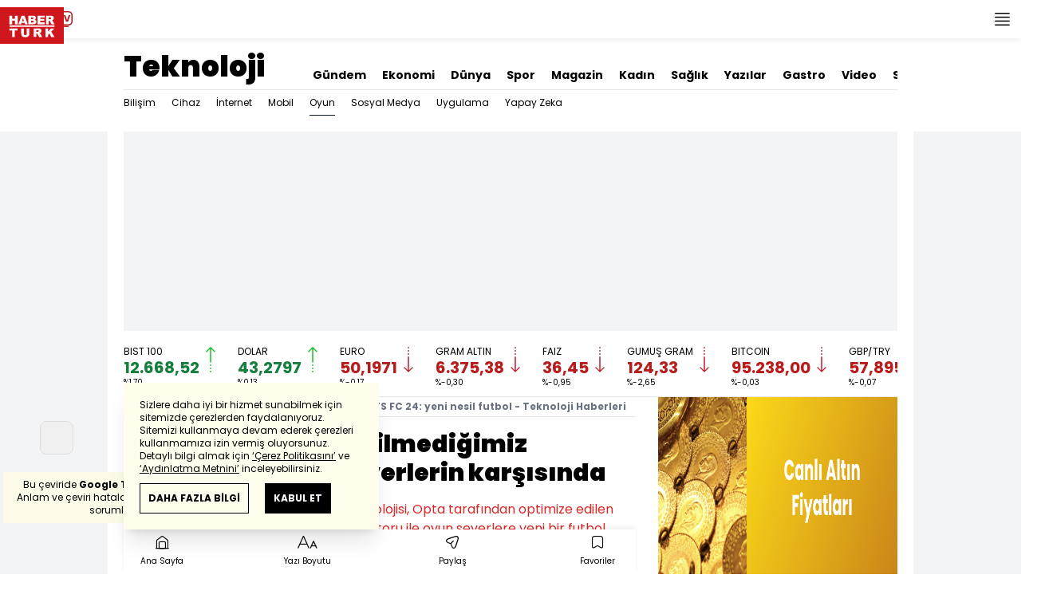

--- FILE ---
content_type: text/html; charset=utf-8
request_url: https://www.haberturk.com/ea-sports-fc-24-yeni-nesil-futbol-3626157-teknoloji
body_size: 60430
content:
<!DOCTYPE html> <html lang="tr"> <head> <meta charset="UTF-8"> <meta name="theme-color" content="#ffffff"> <meta name="author" content="Habertürk"> <meta name="csrf-token" content="y7TzFwfqIrqOjbPbAPz4VAmJAQVFHtFUxQEKIOjZ"> <link rel="apple-touch-icon" sizes="180x180" href="/images/common/manifest/180x180.png"> <link rel="icon" href="/images/common/favicon/32x32.png" sizes="32x32" type="image/png"> <link rel="icon" href="/images/common/favicon/16x16.png" sizes="16x16" type="image/png"> <link rel="shortcut icon" href="/images/common/favicon/favicon.ico?v=001"> <link rel="manifest" href="/manifest.webmanifest"> <script>!function(){var t=document.createElement("script");t.setAttribute("src",'https://cdn.p.analitik.bik.gov.tr/tracker'+(typeof Intl!=="undefined"?(typeof (Intl||"").PluralRules!=="undefined"?'1':typeof Promise!=="undefined"?'2':typeof MutationObserver!=='undefined'?'3':'4'):'4')+'.js'),t.setAttribute("data-website-id","65e52d88-16e5-4b21-bd8e-b32b3c1b7add"),t.setAttribute("data-host-url",'//65e52d88-16e5-4b21-bd8e-b32b3c1b7add.collector.p.analitik.bik.gov.tr'),document.head.appendChild(t)}();</script> <script>var netmera = netmera || []</script> <script src='//cdn.netmera-web.com/wsdkjs/n9wxi9Ibj2FDSK9TgytPZyKuseQF3C7Oc1cV-pqByL6umukvRG0ueQ' async></script>      <script> console.log("%c assets version : 338", 'color: white; font-size: larger; background-color: green'); </script>             <script> window.metaRefreshTimeout = "600"; </script>      <link rel="dns-prefetch" href="//im.haberturk.com">  <link rel="dns-prefetch" href="//adsp.haberturk.com">  <link rel="dns-prefetch" href="//im.hthayat.com">  <link rel="dns-prefetch" href="//geoim.bloomberght.com">  <link rel="dns-prefetch" href="//im.showtv.com.tr">  <link rel="dns-prefetch" href="//mo.ciner.com.tr">  <link rel="dns-prefetch" href="//tr.hit.gemius.pl">  <link rel="dns-prefetch" href="https://static.criteo.net">  <link rel="dns-prefetch" href="https://pagead2.googlesyndication.com">  <link rel="dns-prefetch" href="https://www.google.com">  <link rel="dns-prefetch" href="https://www.google-analytics.com">  <link rel="dns-prefetch" href="https://www.googletagmanager.com">  <link rel="dns-prefetch" href="https://www.googletagservices.com">  <link rel="dns-prefetch" href="https://securepubads.g.doubleclick.net">  <title>EA SPORTS FC 24: yeni nesil futbol - Teknoloji Haberleri</title> <meta name="description" content="EA SPORTS FC 24, HyperMotionV teknolojisi, Opta tarafından optimize edilen PlayStyles ve geliştirilmiş Frostbite Motoru ile oyun severlere yeni bir futbol oyunu deneyimi sunmak için piyasaya çıktı. İşte eski ismiyle Fifa, yeni ismiyle EA SPORTS FC 24 oyununun özellikleri...">    <meta name="title" content="Bildiğimiz futbol, bilmediğimiz yönleriyle oyunseverlerin karşısında"> <meta name="datePublished" content="2023-10-02T07:34:48+03:00"> <meta name="dateModified" content="2023-10-02T07:35:16+03:00"> <meta name="url" content="/ea-sports-fc-24-yeni-nesil-futbol-3626157-teknoloji"> <meta name="articleSection" content="news"> <meta name="articleAuthor" content="Cem Özenen">   <meta name="keywords" content="">  <meta property="fb:app_id" content="161827680527303"> <meta property="og:locale" content="tr_TR"> <meta property="og:type" content="article"> <meta property="og:site_name" content="Habertürk"> <meta property="product:category" content=""> <meta property="product:brand" content=""> <meta property="og:url" content="https://www.haberturk.com/ea-sports-fc-24-yeni-nesil-futbol-3626157-teknoloji"> <meta property="og:title" content="EA SPORTS FC 24: yeni nesil futbol - Teknoloji Haberleri"> <meta property="og:description" content="EA SPORTS FC 24, HyperMotionV teknolojisi, Opta tarafından optimize edilen PlayStyles ve geliştirilmiş Frostbite Motoru ile oyun severlere yeni bir futbol oyunu deneyimi sunmak için piyasaya çıktı. İşte eski ismiyle Fifa, yeni ismiyle EA SPORTS FC 24 oyununun özellikleri..."> <meta property="og:image" content="https://im.haberturk.com/l/2023/10/02/ver1696221252/3626157/jpg/1200x628"> <meta property="og:image:type" content="image/jpg"> <meta property="og:image:width" content="1200"> <meta property="og:image:height" content="628">   <meta name="twitter:card" content="summary_large_image"> <meta name="twitter:site" content="@haberturk"> <meta name="twitter:creator" content="@haberturk"> <meta name="twitter:url" content="https://www.haberturk.com/ea-sports-fc-24-yeni-nesil-futbol-3626157-teknoloji"> <meta name="twitter:title" content="EA SPORTS FC 24: yeni nesil futbol - Teknoloji Haberleri"> <meta name="twitter:description" content="EA SPORTS FC 24, HyperMotionV teknolojisi, Opta tarafından optimize edilen PlayStyles ve geliştirilmiş Frostbite Motoru ile oyun severlere yeni bir futbol oyunu deneyimi sunmak için piyasaya çıktı. İşte eski ismiyle Fifa, yeni ismiyle EA SPORTS FC 24 oyununun özellikleri..."> <meta name="twitter:image:src" content="https://im.haberturk.com/l/2023/10/02/ver1696221252/3626157/jpg/600x314"> <meta name="twitter:domain" content="haberturk.com">    <meta property="taboola:image16x9" content="https://im.haberturk.com/l/2023/10/02/ver1696221252/3626157/jpg/640x360" /> <meta property="taboola:image1x1" content="https://im.haberturk.com/l/2023/10/02/ver1696221252/3626157/jpg/640x640" />      <link rel="canonical" href="https://www.haberturk.com/ea-sports-fc-24-yeni-nesil-futbol-3626157-teknoloji">    <link rel="alternate" media="only screen and (max-width: 760px)" href="https://m.haberturk.com/ea-sports-fc-24-yeni-nesil-futbol-3626157-teknoloji" />       <link rel="amphtml" href="https://www.haberturk.com/ea-sports-fc-24-yeni-nesil-futbol-3626157-amp">   <script> var mobileDomain = "m.haberturk.com"; var desktopDomain = "www.haberturk.com"; </script>       <script type="application/ld+json"> {"@context":"http:\/\/schema.org","@type":"BreadcrumbList","itemListElement":[{"@type":"ListItem","position":1,"item":{"@id":"https:\/\/www.haberturk.com","name":"Haberler"}},{"@type":"ListItem","position":2,"item":{"@id":"https:\/\/www.haberturk.com\/ekonomi","name":"Ekonomi"}},{"@type":"ListItem","position":3,"item":{"@id":"https:\/\/www.haberturk.com\/ekonomi\/teknoloji","name":"Teknoloji"}},{"@type":"ListItem","position":4,"item":{"@id":"https:\/\/www.haberturk.com\/ekonomi\/teknoloji\/oyun","name":"Oyun"}},{"@type":"ListItem","position":5,"item":{"@id":"https:\/\/www.haberturk.com\/ea-sports-fc-24-yeni-nesil-futbol-3626157-teknoloji","name":"EA SPORTS FC 24: yeni nesil futbol - Teknoloji Haberleri"}}]} </script>       <script> window.customdimension = {};  window.customdimension["type"] = "dimension";  window.customdimension["hierarchy"] = "Detay";  window.customdimension["category1"] = "Ekonomi";  window.customdimension["category2"] = "Teknoloji";  window.customdimension["category3"] = "Oyun";  window.customdimension["category4"] = "";  window.customdimension["detailType"] = "Haber";  window.customdimension["layoutType"] = "";  window.customdimension["categoryOrder"] = "Ekonomi/Teknoloji/Oyun";  window.customdimension["newsID"] = "3626157";  window.customdimension["newsTitle"] = "EA SPORTS FC 24: yeni nesil futbol";  window.customdimension["editorID"] = "1823";  window.customdimension["textLength"] = "5387";  window.customdimension["wordCount"] = "597";  window.customdimension["commentCount"] = "0";  window.customdimension["photoTotalCount"] = "0";  window.customdimension["currentPhotoNo"] = "0";  window.customdimension["columnistName"] = "";  window.customdimension["adBlockUser"] = "";  window.customdimension["loginStatus"] = "";  window.customdimension["memberId"] = "0";  window.customdimension["gender"] = "";  window.customdimension["platform"] = "Desktop";  window.customdimension["cinerSource"] = "Haberturk";  window.customdimension["nativeAd"] = "no";  window.customdimension["pageType"] = "Haber";  window.customdimension["videoIncluded"] = "no";  window.customdimension["webVersion"] = "";  window.customdimension["mobileVersion"] = "";  window.customdimension["jsVersion"] = "";  window.customdimension["cssVersion"] = "";  window.customdimension["mvcVersion"] = "";  window.customdimension["modulesVersion"] = "";  window.customdimension["ageGroup"] = "";  window.customdimension["disYazarlar"] = "";  window.customdimension["dateCreated"] = "2023-10-02 07:33";  window.customdimension["datePublished"] = "2023-10-02 07:34";  window.customdimension["dateModified"] = "2023-10-02 07:35";  window.customdimension["seoDisHaber"] = "no";  window.customdimension["isSpecialNews"] = "no";  window.dataLayer = window.dataLayer || []; window.dataLayer.push(window.customdimension); </script>        <script> (function(w, d, s, l, i) { w[l] = w[l] || []; w[l].push({ 'gtm.start': new Date().getTime(), event: 'gtm.js' }); var f = d.getElementsByTagName(s)[0], j = d.createElement(s), dl = l !== 'dataLayer' ? '&l=' + l : ''; j.async = true; j.src = 'https://www.googletagmanager.com/gtm.js?id=' + i + dl; f.parentNode.insertBefore(j, f); }) (window, document, 'script', 'dataLayer', 'GTM-NCHP7Z9'); </script>           <script> window.gemiusID = "B8Y7AGNMeOnyyCHMClQ2qMeCrfGkFYNAblwIuDITDBP.D7"; window.pp_gemius_identifier = "B8Y7AGNMeOnyyCHMClQ2qMeCrfGkFYNAblwIuDITDBP.D7"; setTimeout(function() { function gemius_pending(i) { window[i] = window[i] || function() { var x = window[i + '_pdata'] = window[i + '_pdata'] || []; x[x.length] = arguments; }; } gemius_pending('gemius_hit'); gemius_pending('gemius_event'); gemius_pending('pp_gemius_hit'); gemius_pending('pp_gemius_event'); (function(d, t) { try { var gt = d.createElement(t), s = d.getElementsByTagName(t)[0], l = 'http' + ((location.protocol === 'https:') ? 's' : ''); gt.setAttribute('async', 'async'); gt.setAttribute('defer', 'defer'); gt.src = l + '://tr.hit.gemius.pl/xgemius.js'; s.parentNode.insertBefore(gt, s); } catch (e) {} })(document, 'script'); }, 100); </script>       <script> var __OGEZIO_ASYNC_OPTIONS = { "m1": 130, "m2": 1, "m3": 210, "i1": 3626157, "i2": 0, "i3": 0, "keywords": "" }; </script>                         <script type="application/ld+json"> { "@context": "https://schema.org", "@type": "NewsArticle", "articleSection": "Ekonomi", "mainEntityOfPage": { "@type": "WebPage", "@id": "https://www.haberturk.com/ea-sports-fc-24-yeni-nesil-futbol-3626157-teknoloji" }, "headline": "EA SPORTS FC 24: yeni nesil futbol - Teknoloji Haberleri", "alternativeHeadline": "Bildiğimiz futbol, bilmediğimiz yönleriyle oyunseverlerin karşısında", "description": "EA SPORTS FC 24, HyperMotionV teknolojisi, Opta tarafından optimize edilen PlayStyles ve geliştirilmiş Frostbite Motoru ile oyun severlere yeni bir futbol oyunu deneyimi sunmak için piyasaya çıktı. İşte eski ismiyle Fifa, yeni ismiyle EA SPORTS FC 24 oyununun özellikleri...", "articleBody": "Electronic Arts ve Fifa arasında uzun yıllardır s&amp;uuml;regelen ve ge&amp;ccedil;tiğimiz yıl sona eren lisans anlaşması ile birlikte oyun sekt&amp;ouml;r&amp;uuml;nde bir devir kapandı. Seri, 1993 yılının sonlarında Sega Mega Drive da FIFA International Soccer ile başladığında, futbolun d&amp;uuml;nya y&amp;ouml;netim organı olan FIFA dan resmi bir lisansa sahip ilk oyun serisi olarak karşımıza &amp;ccedil;ıkmıştı.  Ana seri, FIFA D&amp;uuml;nya Kupası, UEFA Şampiyonlar Ligi, UEFA Avrupa Ligi ve UEFA Avrupa Futbol Şampiyonası gibi ek lisanslara da sahip oldu. O d&amp;ouml;nemde en b&amp;uuml;y&amp;uuml;k rakibi Pro Evolution Soccer (PES) e karşı bu lisans anlaşması ile &amp;ouml;nemli bir rekabet avantajı elde etmişti. Uzun yıllardır Fifa ismi ile bildiğimiz oyun serisine yeni bir soluk geldi ve 2023-2024 sezonunda &amp;uuml;nl&amp;uuml; oyun serisinin ismi EA Sports FC 24 oldu.   YENİ SERİ T&amp;Uuml;M PLATFORMLARDA Oyunun geliştiricisi Electronic Arts, PlayStation 5, Xbox Series X|S, PC, PlayStation 4, Xbox One ve Nintendo Switch i&amp;ccedil;in &amp;ccedil;ıkışını yapan EA SPORTS FC 24 &amp;uuml;n d&amp;uuml;nya &amp;ccedil;apındaki lansmanını ger&amp;ccedil;ekleştirdi. Merkala beklenen EA SPORTS FC 24 platformlar arası online oyun imkanı ile oyunu hangi platformda oynadığınız fark etmeden diğer FC 24 oyuncularıyla sahaya &amp;ccedil;ıkabilmenize olanak tanıyor. Ancak elbette bu imk&amp;acirc;nının yalnızca aynı nesil platformlarda, belirli modlarda yer aldığını belirtmek gerekiyor. &amp;Ccedil;apraz oyun &amp;ouml;zelliği oyunun Nintendo Switch s&amp;uuml;r&amp;uuml;m&amp;uuml;nde ise mevcut değil.  GER&amp;Ccedil;EK&amp;Ccedil;İ BİR FUTBOL DENEYİMİ  EA SPORTS FC Kıdemli Başkan Yardımcısı ve Genel M&amp;uuml;d&amp;uuml;r&amp;uuml; Nick Wlodyka,  Bug&amp;uuml;n, futbolun yeni adresinin hayranlarını EA SPORTS FC ile kul&amp;uuml;be katılmaya davet ettiğimiz bir d&amp;ouml;n&amp;uuml;m noktasıdır. FC 24 gelişiminin kalbinde yer alan yenilik, &amp;ouml;zg&amp;uuml;nl&amp;uuml;ğe olan bağlılıkla birleştiğinde kapsamlı, ger&amp;ccedil;ek&amp;ccedil;i ve her şeyden &amp;ouml;nce taraftarlarımızın merkezinde olduğu bir topluluk yaratan benzersiz bir futbol deneyimi sunuyor  ifadelerini kullanıyor. EA SPORTS FC 24 &amp;uuml;n lansmanı, bu hafta başında ger&amp;ccedil;ekleşen EA SPORTS FC Mobile ın lansmanıyla aynı zamana denk geliyor ve her iki oyunun da, video oyunlarıyla desteklenen yeni ve &amp;ouml;zg&amp;uuml;n futbol deneyimleri yaratıp b&amp;uuml;y&amp;uuml;tecek EA SPORTS FC platformunun temelini attığı belirtiliyor. EA SPORTS FC nin nihai hedefi, konsol, mobil, &amp;ccedil;evrimi&amp;ccedil;i ve e-spor &amp;uuml;r&amp;uuml;nleri aracılığıyla 1 milyar k&amp;uuml;resel hayrana ulaşmak; interaktif futbolu tanımlamada 30 yıllık bir ge&amp;ccedil;mişe sahip olmak ve kapsayıcılık, yenilik&amp;ccedil;ilik ve &amp;ouml;zg&amp;uuml;nl&amp;uuml;k &amp;uuml;zerine kurulu, taraftarların &amp;ouml;ncelikli olduğu bir geleceğe liderlik etmek.  Yeni oyunda, LALIGA EA SPORTS, Premier Lig, Bundesliga, Serie A, CONMEBOL Libertadores, UEFA Şampiyonlar Ligi, UEFA Kadınlar Şampiyonlar Ligi ve Barclays Kadınlar S&amp;uuml;per Ligi ve daha fazlası dahil olmak &amp;uuml;zere d&amp;uuml;nyanın d&amp;ouml;rt bir yanındaki en b&amp;uuml;y&amp;uuml;k kul&amp;uuml;p ve liglerden oyuncu kadrosunu bir araya getiriyor.  HYPERMOTIONV TEKNOLOJİSİ İLE DAHA GER&amp;Ccedil;EK&amp;Ccedil;İ Oyuna &amp;ccedil;ok aşina olmayan, dışarıdan bakan oyuncular ilk etapta bir &amp;ouml;nceki ile aynı olduğunu d&amp;uuml;ş&amp;uuml;nse de FC 24 te kullanılan yeni teknolojiler &amp;ouml;nceki nesillerine g&amp;ouml;re esas farkları sunuyor. Yeni &amp;uuml;&amp;ccedil; teknolojiyle g&amp;uuml;&amp;ccedil;lendirilen seride ger&amp;ccedil;ek&amp;ccedil;ilikte bug&amp;uuml;ne kadarki en b&amp;uuml;y&amp;uuml;k sı&amp;ccedil;ramanın ger&amp;ccedil;ekleştirildiği vurgulanıyor. HyperMotionV*, 180 den fazla &amp;uuml;st d&amp;uuml;zey ma&amp;ccedil;ın hacimsel verilerini kullanarak ger&amp;ccedil;ek futbolun akışkanlığını aktarırken, ger&amp;ccedil;ek d&amp;uuml;nyadaki Opta verileri ve diğer kaynaklardan alınan verilerle optimize edilen Oyun Stilleri (PlayStyles), oyuncuları &amp;ouml;zel kılan yeteneklerini &amp;ouml;ne &amp;ccedil;ıkarmak i&amp;ccedil;in genel reytinglerin &amp;ouml;tesine ge&amp;ccedil;erek sporculara benzeri bir g&amp;ouml;r&amp;uuml;nt&amp;uuml; de katıyor. Geliştirilmiş Frostbite oyun motoru, oyundaki her anın futbola daha &amp;ccedil;ok benzemesi ve hissettirmesi i&amp;ccedil;in en ince ayrıntıları işliyor. KADIN FUTBOLU ULTIMATE TEAM DE  Kadın futbolu, altı yeni lig ve yeni kadro oluşturma fırsatlarıyla dolu bir d&amp;uuml;nya sunarak, bir yılda Ultimate Team&amp;rsquo;e gelen en b&amp;uuml;y&amp;uuml;k yenilik oldu. 19.000&amp;rsquo;den fazla lisanslı oyuncudan oluşan yetenek havuzuyla, kullanıcıların kul&amp;uuml;b&amp;uuml;ne ekleyebileceği ve takımını oluşturabileceği yeni İkonlar, Kahramanlar ve erkek ve kadın futbolunun &amp;uuml;st d&amp;uuml;zey yetenekleri futbol fanatiklerine kendine &amp;ouml;zel bir takım kurma imkanı sunuyor. Kadronuzu sevdiğiniz futbolcuların etrafında oluşturmanın yeni bir yolu olan Ultimate Team Evolutions aracılığıyla, kul&amp;uuml;b&amp;uuml;n&amp;uuml;zdeki oyuncular ilk kez geliştirilebilir bir halde sunuluyor. Evolutions kriterlerine uyan oyuncuları se&amp;ccedil;erek bireysel becerilerini, Oyun Stillerini ve genel derecelendirmelerini geliştirmek i&amp;ccedil;in bir dizi hedefi tamamlayabiliyorsunuz.", "wordCount": "597", "genre":"news", "dateCreated": "2023-10-02T07:34:48+03:00", "datePublished": "2023-10-02T07:34:48+03:00", "dateModified": "2023-10-02T07:35:16+03:00", "keywords": [ "" ], "typicalAgeRange":"7-", "isFamilyFriendly":"http://schema.org/True", "image": { "@type": "ImageObject", "url": "", "width": "", "height": "" }, "author": { "@type": "Person", "name": "Cem Özenen", "url": "https://www.haberturk.com/kunye" }, "publisher": { "@type": "Organization", "name": "Habertürk", "logo": { "@type": "ImageObject", "url": "https://im.haberturk.com/assets/images/amp/haberturk-amp-logo-2.png", "width": 600, "height": 60 } }, "inLanguage": "tr-TR" } </script>       <meta name="viewport" content="width=device-width, initial-scale=1" />    <script type="application/ld+json"> { "@context": "https://schema.org", "@type": "Organization", "name": "Haberturk.com", "url": "https://www.haberturk.com/", "logo": "https://im.haberturk.com/assets/images/ht_logo.png", "address": { "@type": "PostalAddress", "addressLocality": "İstanbul", "addressRegion": "TR", "postalCode": "34430", "streetAddress": "Habertürk Gazetecilik A.Ş. Abdülhakhamit Caddesi No: 25 Taksim/Beyoğlu" }, "sameAs": [ "https://www.facebook.com/haberturk", "https://www.twitter.com/haberturk", "https://www.instagram.com/haberturk", "https://tr.pinterest.com/haberturk" ] } </script> <script type="application/ld+json"> { "@context": "https://schema.org", "@type": "WebSite", "url": "https://www.haberturk.com/", "potentialAction": { "@type": "SearchAction", "target": "https://www.haberturk.com/arama/{queryKeyword}", "query-input": "required name=queryKeyword" } } </script>   <base target="_blank">  <link rel="stylesheet" href="/css/desktop/style.css?v=381">   <style>  </style>  <script> var APP_PLATFORM = "desktop"; var APP_ENV = "master";  (()=>{var e,i,a,t;e="m.haberturk.com",i="www.haberturk.com",a=window.location.hostname,t=function(e,t){a!==t?window.location.href=window.location.href.replace(e,t):window.location.hostname==i&&(navigator.userAgent.match(/iPad/i)||navigator.userAgent.match(/Android|webOS|iPhone|iPod|Blackberry/i))&&document.querySelector("meta[name=viewport]").setAttribute("content","width=device-width, initial-scale=0.75, maximum-scale=0.75, user-scalable=0")},-1===["preview."].indexOf(a)&&(a.indexOf(i)>-1||a.indexOf(e)>-1)&&(window.matchMedia("screen and (max-width: 760px)").matches?t(i,e):t(e,i))})();   var pbjs = pbjs || {que: []}; window.googletag = window.googletag || {cmd: []}; var _avp = _avp || []; var cbgAdsSettings = { "frameUrl": "/adscbg/adsFrame.html", "usePrebid": true, "PrebidDebug":false }; window.cbgAds = window.cbgAds || { cmd: [], AdsInline: function(zoneId) { cbgAds.cmd.push(function() { cbgAds.AdsInline(zoneId); }); } }; cbgAds.cmd.push(function() { cbgAds.AdsHeader([1291,1346,1302,2014]); });  </script>  <link rel="preload" as="script" href="/adscbg/cbglout.js"> <script async src="/adscbg/cbglout.js"></script>  </head> <body class="text-base min-w-[1024px] dark:bg-gray-900 dark:text-gray-100 dark:border-gray-500 overflow-x-hidden laravel9test">  <header data-type="header" class="w-full sticky z-50 top-0 h-12 shadow-bottom bg-white dark:bg-gray-800"> <div class="w-full h-full max-w-screen-xl flex justify-between m-auto"> <div class="left flex space-x-2"> <button data-modal-target-name="mega-search" class="modalBtn flex justify-center items-center w-12 h-full outline-none" title="Arama"> <i class="ht-icon-search"></i> </button> <a href="/canliyayin" target="_blank" class="flex justify-center items-center w-12 h-full outline-none" title="Canlı Yayın"> <i class="ht-icon-live text-red-700 text-xl"></i> </a>      <div data-type="specialDay"></div>       </div> <div class="absolute inset-0 m-auto w-20"> <a href="/" target="_self" title="Habertürk Anasayfa" class="w-full block absolute top-0 left-0 mt-2 aspect-w-2 aspect-h-1"> <img class="w-full h-12" src="/images/common/logo/svg/haberturk-logo.svg" alt="Habertürk" width="200" height="50" /> </a> </div> <div class="right flex"> <div class="weather-header-nav w-auto">  </div> <button title="Kategori Listesi" class="flex justify-center items-center w-12 h-full menu-open"> <i class="ht-icon-menu"></i> </button> </div> </div> <div class="mega-menu fixed z-100 top-0 left-0 h-screen w-full -translate-x-full duration-300"> <div class="relative z-10 max-w-sm h-screen shadow-right w-[calc(100%-50px)] bg-white dark:bg-gray-900"> <div class="relative h-12 mb-10 border-b dark:border-gray-800"> <img class="absolute top-7 left-5 w-16" src="/images/common/logo/svg/haberturk-logo.svg" alt="Habertürk"> </div> <ul class="absolute top-0 right-0 h-12 flex justify-center items-center"> <li class="flex justify-center items-center w-12 h-full border-r dark:border-gray-800"> <i class="darkBtn ht-icon-moon"></i> <i class="lightBtn ht-icon-sun hidden"></i> </li> <li> <i class="ht-icon-close w-12 h-12 bg-30% menu-close"></i> </li> </ul> <div class="px-5"> <div class="relative mb-5 border dark:border-gray-800"> <input id="searchInput" class="w-full h-12 border-none text-xs bg-transparent outline-none" type="text" placeholder="Kategori Ara..." autocomplete="off"> <button class="absolute right-1 top-0 bottom-0 m-auto h-10 px-4 text-xs bg-gray-100 dark:bg-gray-800">Ara</button> <span class="searchClose"></span> </div> </div> <div class="overflow-scroll overscroll-none pb-20 h-[calc(100%-170px)]"> <div class="mb-5 px-5 border-b dark:border-gray-800"> <ul id="mega-menu-list"></ul> </div> <div class="mb-5 px-5 border-b dark:border-gray-800"> <div class="text-xs">Takipde Kalın!</div> <ul id="mega-menu-social" class="w-full flex"></ul> </div> <div class="mb-5 px-5 pb-5 border-b dark:border-gray-800"> <div class="text-xxs mb-2">Günlük gelişmeleri takip edebilmek için habertürk uygulamasını indirin</div> <ul id="mega-menu-stores" class="w-full flex"></ul> </div> <div class="user-agent px-5 text-xxs text-gray-600"></div> </div> </div> <div class="megamenu-wrapper-close absolute top-0 left-0 w-full h-screen bg-yellow-100/70 dark:bg-gray-900/70"></div> </div> <script> (()=>{var e=document.querySelector(".darkBtn"),t=document.querySelector(".lightBtn");function d(){e.classList.add("hidden"),t.classList.remove("hidden"),document.documentElement.classList.add("dark"),localStorage.theme="dark"}function n(){t.classList.add("hidden"),e.classList.remove("hidden"),document.documentElement.classList.remove("dark"),localStorage.theme="light"}e.addEventListener("click",(function(){d()})),t.addEventListener("click",(function(){n()})),"dark"===localStorage.theme?(document.documentElement.classList.add("dark"),d()):(document.documentElement.classList.remove("dark"),n()),window.defaultDarkMode&&document.documentElement.classList.add("dark")})(); </script> <div data-modal-name="mega-search" class="widgetModal fixed top-0 left-0 z-60 w-full h-screen flex justify-center items-center bg-yellow-100/70 dark:bg-gray-900/70 duration-300 invisible -translate-y-full mega-search"> <div class="wrapper relative w-4/5 max-w-screen-sm p-5 bg-white dark:bg-gray-900 ">  <div class="body max-h-[400px] px-2.5 overflow-y-auto "> <div class="text-xl text-center font-bold mb-5">BİRKAÇ KELİME YAZARAK SİZE YARDIMCI OLABİLİRİZ!</div> <input autocomplete="off" class="searchInput w-full h-12 outline-none rounded-none text-xs focus:ring-transparent bg-transparent border border-black dark:border-gray-800" type="text" placeholder="Ara!"> <button class="searchButton searchButton w-full h-12 px-4 border-l font-bold bg-transparent border-r border-b border-black dark:border-gray-800">LİSTELE</button> </div> <div class="close absolute top-0 right-0 w-12 h-12 flex justify-center items-center cursor-pointer border-l border-b dark:border-gray-800"> <i class="ht-icon-close"></i> </div> </div> </div>       </header>       <ht-sub-nav-section class="mb-5 z-40 relative"> <div class="container mx-auto px-5"> <div class="flex justify-between space-x-10 pt-4 py-2 border-b dark:border-gray-800"> <div class="flex items-end">                                <div class="text-4xl font-black"><a class="truncate max-w[320px]" href="/ekonomi/teknoloji" title="Teknoloji">Teknoloji</a></div>  </div> <div class="widget-nav flex w-full overflow-hidden "> <div class="swiper-container w-auto m-0 ml-auto swiper slider-custom" data-swiper='{"slidesPerView": "auto","spaceBetween": 0,"freeMode": {"enabled": true},"observeParents": true,"observer": true}'> <div class="swiper-wrapper">   <div class="swiper-slide w-auto ml-5"> <a href="/gundem" title="Gündem" class="flex items-center pt-5 text-sm font-bold ">Gündem</a> </div>    <div class="swiper-slide w-auto ml-5"> <a href="/ekonomi" title="Ekonomi" class="flex items-center pt-5 text-sm font-bold ">Ekonomi</a> </div>    <div class="swiper-slide w-auto ml-5"> <a href="/dunya" title="Dünya" class="flex items-center pt-5 text-sm font-bold ">Dünya</a> </div>    <div class="swiper-slide w-auto ml-5"> <a href="/spor" title="Spor" class="flex items-center pt-5 text-sm font-bold ">Spor</a> </div>    <div class="swiper-slide w-auto ml-5"> <a href="/magazin" title="Magazin" class="flex items-center pt-5 text-sm font-bold ">Magazin</a> </div>    <div class="swiper-slide w-auto ml-5"> <a href="https://hthayat.haberturk.com/" title="Kadın" class="flex items-center pt-5 text-sm font-bold ">Kadın</a> </div>    <div class="swiper-slide w-auto ml-5"> <a href="/saglik" title="Sağlık" class="flex items-center pt-5 text-sm font-bold ">Sağlık</a> </div>    <div class="swiper-slide w-auto ml-5"> <a href="/htyazarlar" title="Yazılar" class="flex items-center pt-5 text-sm font-bold ">Yazılar</a> </div>      <div class="swiper-slide w-auto ml-5"> <a href="/htgastro" title="Gastro" class="flex items-center pt-5 text-sm font-bold ">Gastro</a> </div>    <div class="swiper-slide w-auto ml-5"> <a href="/video" title="Video" class="flex items-center pt-5 text-sm font-bold ">Video</a> </div>    <div class="swiper-slide w-auto ml-5"> <a href="/stil" title="Stil" class="flex items-center pt-5 text-sm font-bold ">Stil</a> </div>    <div class="swiper-slide w-auto ml-5"> <a href="/resmi-ilanlar" title="Resmi İlanlar" class="flex items-center pt-5 text-sm font-bold ">Resmi İlanlar</a> </div>   </div> </div> </div> </div> <div class="widget-sub-nav w-full flex"> <div class="swiper-container w-full swiper slider-custom m-0 mr-auto relative " style="overflow: inherit; overflow-x:clip;" data-swiper='{"slidesPerView": "auto","spaceBetween": 0,"freeMode": {"enabled": true},"observeParents": true,"observer": true}'> <div class="swiper-wrapper">                          <div class="swiper-slide w-auto mr-5 group" style=""> <a href="/ekonomi/teknoloji/bilisim" title="Bilişim" class="flex items-center h-8 text-xs ">  Bilişim  </a>  </div>      <div class="swiper-slide w-auto mr-5 group" style=""> <a href="/ekonomi/teknoloji/cihaz" title="Cihaz" class="flex items-center h-8 text-xs ">  Cihaz  </a>  </div>      <div class="swiper-slide w-auto mr-5 group" style=""> <a href="/ekonomi/teknoloji/internet" title="İnternet" class="flex items-center h-8 text-xs ">  İnternet  </a>  </div>      <div class="swiper-slide w-auto mr-5 group" style=""> <a href="/ekonomi/teknoloji/mobil" title="Mobil" class="flex items-center h-8 text-xs ">  Mobil  </a>  </div>      <div class="swiper-slide w-auto mr-5 group" style=""> <a href="/ekonomi/teknoloji/oyun" title="Oyun" class="flex items-center h-8 text-xs border-b border-gray-900 dark:border-gray-500">  Oyun  </a>  </div>      <div class="swiper-slide w-auto mr-5 group" style=""> <a href="/ekonomi/teknoloji/sosyal-medya" title="Sosyal Medya" class="flex items-center h-8 text-xs ">  Sosyal Medya  </a>  </div>      <div class="swiper-slide w-auto mr-5 group" style=""> <a href="/ekonomi/teknoloji/uygulama" title="Uygulama" class="flex items-center h-8 text-xs ">  Uygulama  </a>  </div>      <div class="swiper-slide w-auto mr-5 group" style=""> <a href="/ekonomi/teknoloji/yapay-zeka" title="Yapay Zeka" class="flex items-center h-8 text-xs ">  Yapay Zeka  </a>  </div>              </div> </div> </div> </div> </ht-sub-nav-section>       <main class="container p-5 mx-auto mb-12 "> <div class="master flex w-full justify-center items-start">       <div id="page-skin-left-sticky" class="pageskin page-skin-left pageskin-left hidden -ml-[180px] mr-5 justify-end sticky top-[50px] min-w-[160px] h-auto min-h-[600px] text-gray-400 bg-gray-100 dark:bg-gray-700"> <div id="zone_1357" data-zone-id="1357" class="no-init" data-zone-viewtype="banner"></div> </div> <script> function renderPageSkinLeft() { if (!window.rightAdsIsPageskin) { cbgAds.RefreshZone(1357); } } </script>         <div class="w-full min-w-full">         <div class="masthead-top w-full min-h-[250px] flex mb-5 justify-center items-center bg-gray-100 dark:bg-gray-800 overflow-hidden"> <div class="wrapper w-[970px] flex items-center justify-center"> <div id="zone_1291" class="ads-zone flex items-center justify-center refreshed-zone"> <div id="zone_1291_mhc" data-zone-viewtype="banner" data-zone-id="1291" class="flex items-center justify-center" style="min-height:250px;"></div> </div> <script> cbgAds.AdsInline(1291); </script> </div> </div>                   <div class="col-span-12 row-span-1"> <div data-connection="" class="swiper-container swiper slider-custom w-full pb-3 border-b dark:border-gray-800" data-swiper='{ "freeMode": {"enabled": true}, "slidesPerView": "auto", "spaceBetween": 0, "observeParents": true, "observer": true }'> <div class="swiper-wrapper">  <div class="swiper-slide w-auto pr-7"> <a href="/ekonomi/piyasa/1-bist-100" id="security-bist-100" title="BIST 100 ENDEKSİ" class="flex space-x-2"> <div class="flex flex-col"> <span class="text-xs leading-none">BIST 100</span> <span class="lastPrice setColor text-xl font-bold text-green-700">  12.668,52 </span> <span class="percentChange text-xxs leading-none"> %1,70 </span> </div> <i class="setIcon icon block h-8 bg-top inline-block w-3 bg-top icon-graphic-up"></i> </a> </div>  <div class="swiper-slide w-auto pr-7"> <a href="/ekonomi/piyasa/88-dolar" id="security-dolar" title="DOLAR" class="flex space-x-2"> <div class="flex flex-col"> <span class="text-xs leading-none">DOLAR</span> <span class="lastPrice setColor text-xl font-bold text-green-700">  43,2797 </span> <span class="percentChange text-xxs leading-none"> %0,13 </span> </div> <i class="setIcon icon block h-8 bg-top inline-block w-3 bg-top icon-graphic-up"></i> </a> </div>  <div class="swiper-slide w-auto pr-7"> <a href="/ekonomi/piyasa/89-euro" id="security-euro" title="EURO" class="flex space-x-2"> <div class="flex flex-col"> <span class="text-xs leading-none">EURO</span> <span class="lastPrice setColor text-xl font-bold text-red-700">  50,1971 </span> <span class="percentChange text-xxs leading-none"> %-0,17 </span> </div> <i class="setIcon icon block h-8 bg-top inline-block w-3 bg-top icon-graphic-down"></i> </a> </div>  <div class="swiper-slide w-auto pr-7"> <a href="/ekonomi/altin/610-gram-altin" id="security-gram-altin" title="GRAM ALTIN TL/GR" class="flex space-x-2"> <div class="flex flex-col"> <span class="text-xs leading-none">GRAM ALTIN</span> <span class="lastPrice setColor text-xl font-bold text-red-700">  6.375,38 </span> <span class="percentChange text-xxs leading-none"> %-0,30 </span> </div> <i class="setIcon icon block h-8 bg-top inline-block w-3 bg-top icon-graphic-down"></i> </a> </div>  <div class="swiper-slide w-auto pr-7"> <a href="/ekonomi/piyasa/1947-faiz" id="security-faiz" title="TR 2 YILLIK TAHVİL" class="flex space-x-2"> <div class="flex flex-col"> <span class="text-xs leading-none">FAİZ</span> <span class="lastPrice setColor text-xl font-bold text-red-700">  36,45 </span> <span class="percentChange text-xxs leading-none"> %-0,95 </span> </div> <i class="setIcon icon block h-8 bg-top inline-block w-3 bg-top icon-graphic-down"></i> </a> </div>  <div class="swiper-slide w-auto pr-7"> <a href="/ekonomi/piyasa/1867-gumus-gram" id="security-gumus-gram" title="GÜMÜŞ GRAM" class="flex space-x-2"> <div class="flex flex-col"> <span class="text-xs leading-none">GÜMÜŞ GRAM</span> <span class="lastPrice setColor text-xl font-bold text-red-700">  124,33 </span> <span class="percentChange text-xxs leading-none"> %-2,65 </span> </div> <i class="setIcon icon block h-8 bg-top inline-block w-3 bg-top icon-graphic-down"></i> </a> </div>  <div class="swiper-slide w-auto pr-7"> <a href="/ekonomi/piyasa/2211-bitcoin" id="security-bitcoin" title="BITCOIN" class="flex space-x-2"> <div class="flex flex-col"> <span class="text-xs leading-none">BITCOIN</span> <span class="lastPrice setColor text-xl font-bold text-red-700">  95.238,00 </span> <span class="percentChange text-xxs leading-none"> %-0,03 </span> </div> <i class="setIcon icon block h-8 bg-top inline-block w-3 bg-top icon-graphic-down"></i> </a> </div>  <div class="swiper-slide w-auto pr-7"> <a href="/ekonomi/piyasa/90-ingiliz-sterlini" id="security-ingiliz-sterlini" title="STERLİN" class="flex space-x-2"> <div class="flex flex-col"> <span class="text-xs leading-none">GBP/TRY</span> <span class="lastPrice setColor text-xl font-bold text-red-700">  57,8951 </span> <span class="percentChange text-xxs leading-none"> %-0,07 </span> </div> <i class="setIcon icon block h-8 bg-top inline-block w-3 bg-top icon-graphic-down"></i> </a> </div>  <div class="swiper-slide w-auto pr-7"> <a href="/ekonomi/piyasa/54-eur-usd" id="security-eur-usd" title="EURO / DOLAR" class="flex space-x-2"> <div class="flex flex-col"> <span class="text-xs leading-none">EUR/USD</span> <span class="lastPrice setColor text-xl font-bold text-red-700">  1,1598 </span> <span class="percentChange text-xxs leading-none"> %-0,09 </span> </div> <i class="setIcon icon block h-8 bg-top inline-block w-3 bg-top icon-graphic-down"></i> </a> </div>  <div class="swiper-slide w-auto pr-7"> <a href="/ekonomi/piyasa/108-brent-petrol" id="security-brent-petrol" title="BRENT PETROL" class="flex space-x-2"> <div class="flex flex-col"> <span class="text-xs leading-none">BRENT</span> <span class="lastPrice setColor text-xl font-bold text-green-700">  64,13 </span> <span class="percentChange text-xxs leading-none"> %0,58 </span> </div> <i class="setIcon icon block h-8 bg-top inline-block w-3 bg-top icon-graphic-up"></i> </a> </div>  <div class="swiper-slide w-auto pr-7"> <a href="/ekonomi/altin/1861-ceyrek-altin" id="security-ceyrek-altin" title="ÇEYREK ALTIN" class="flex space-x-2"> <div class="flex flex-col"> <span class="text-xs leading-none">ÇEYREK ALTIN</span> <span class="lastPrice setColor text-xl font-bold text-red-700">  10.423,75 </span> <span class="percentChange text-xxs leading-none"> %-0,30 </span> </div> <i class="setIcon icon block h-8 bg-top inline-block w-3 bg-top icon-graphic-down"></i> </a> </div>  </div> </div> </div>        <div class="news-wrapper it-container w-full flex flex-wrap">  <article class="news-tracker it-main it-item w-[calc(100%-300px)] pr-7 news-items" data-id="3626157" data-it="{&quot;index&quot;:0,&quot;id&quot;:3626157,&quot;next&quot;:&quot;\/infinite\/news\/3621145&quot;,&quot;title&quot;:&quot;EA SPORTS FC 24: yeni nesil futbol - Teknoloji Haberleri&quot;,&quot;tracker&quot;:[{&quot;type&quot;:&quot;history&quot;,&quot;parameter&quot;:&quot;full&quot;,&quot;url&quot;:&quot;\/ea-sports-fc-24-yeni-nesil-futbol-3626157-teknoloji&quot;}]}" property="articleBody"> <div class="widget-breadcrumb mb-4 py-1 overflow-hidden border-b dark:border-gray-800 flex justify-between "> <div class="block text-xs text-gray-500">  <span>  <a href="/">Haberler</a> <i class="ht-icon-chevron-right inline-block mx-1 w-1 h-1 text-xxxs text-black dark:text-white"></i>  </span>  <span>  <a href="/ekonomi">Ekonomi</a> <i class="ht-icon-chevron-right inline-block mx-1 w-1 h-1 text-xxxs text-black dark:text-white"></i>  </span>  <span>  <a href="/ekonomi/teknoloji">Teknoloji</a> <i class="ht-icon-chevron-right inline-block mx-1 w-1 h-1 text-xxxs text-black dark:text-white"></i>  </span>  <span>  <a href="/ekonomi/teknoloji/oyun">Oyun</a> <i class="ht-icon-chevron-right inline-block mx-1 w-1 h-1 text-xxxs text-black dark:text-white"></i>  </span>  <span>  <span class="font-bold">EA SPORTS FC 24: yeni nesil futbol - Teknoloji Haberleri</span>  </span>  </div> </div>             <div class="featured"> <div class="pl-5 aspect-h-1">  <h1 class="text-3xl font-black mb-4">Bildiğimiz futbol, bilmediğimiz yönleriyle oyunseverlerin karşısında</h1> <h2 class="text-base mb-4 text-red-600 dark:text-inherit">EA SPORTS FC 24, HyperMotionV teknolojisi, Opta tarafından optimize edilen PlayStyles ve geliştirilmiş Frostbite Motoru ile oyun severlere yeni bir futbol oyunu deneyimi sunmak için piyasaya çıktı. İşte eski ismiyle Fifa, yeni ismiyle EA SPORTS FC 24 oyununun özellikleri...

</h2> </div>      <div class="relative flex justify-between items-center mb-5 py-3 border-t border-b border-dashed dark:border-gray-800"> <div class="flex mr-5">  <div class="h-10 flex flex-col justify-center text-xs mr-3 pr-3 relative after:absolute after:top-0 after:right-0 after:border-r after:border-dashed after:dark:border-gray-700 after:w-full after:h-full after:text-gray-300 after:dark:text-white"> <div> <a href="/hteditor/cem-ozenen-1823" title="Cem Özenen" class="relative z-10"> Cem Özenen </a> </div> <div> <a href="mailto:cozenen@haberturk.com" title="cozenen@haberturk.com" class="relative z-10"> cozenen@haberturk.com </a> </div> </div>    <div class="h-10 flex flex-col justify-center text-xs"> <span> <b>Giriş: </b> 02.10.2023 - 07:34 </span> <span> <b>Güncelleme: </b> 02.10.2023 - 07:35 </span> </div>  </div> <div class="relative"> <ul class="widget-share flex justify-end w-full overflow-x-auto text-center text-gray-500">  <li class="m-1 dark:bg-gray-800 ml-0">  <a  href="https://www.facebook.com/sharer/sharer.php?u=https%3A%2F%2Fhbr.tk%2F57pEeT%2Ff" target="_blank" title="facebookda paylaş" class="facebook flex items-center justify-center w-8 h-8 border dark:border-gray-800"> <i style="color:#0264d3" class="ht-icon-facebook dark:!text-white text-sm"></i> </a> <span class="text-xxs hidden">facebook</span> </li>  <li class="m-1 dark:bg-gray-800 ">  <a  href="https://twitter.com/intent/tweet?text=EA%20SPORTS%20FC%2024%3A%20yeni%20nesil%20futbol&amp;url=https%3A%2F%2Fhbr.tk%2F57pEeT%2Ft&amp;original_referer=https%3A%2F%2Fhbr.tk%2F57pEeT%2Ft&amp;via=haberturk" target="_blank" title="twitter-xda paylaş" class="twitter-x flex items-center justify-center w-8 h-8 border dark:border-gray-800"> <i style="color:#0f1419" class="ht-icon-twitter-x dark:!text-white text-sm"></i> </a> <span class="text-xxs hidden">twitter-x</span> </li>  <li class="m-1 dark:bg-gray-800 ">  <a  href="https://www.linkedin.com/sharing/share-offsite/?url=https%3A%2F%2Fhbr.tk%2F57pEeT&amp;text=EA%20SPORTS%20FC%2024%3A%20yeni%20nesil%20futbol" target="_blank" title="linkedinda paylaş" class="linkedin flex items-center justify-center w-8 h-8 border dark:border-gray-800"> <i style="color:#00b0ff" class="ht-icon-linkedin dark:!text-white text-sm"></i> </a> <span class="text-xxs hidden">linkedin</span> </li>  <li class="m-1 dark:bg-gray-800 ">  <a  href="https://wa.me/?text=EA%20SPORTS%20FC%2024%3A%20yeni%20nesil%20futbol%20-%20https%3A%2F%2Fhbr.tk%2F57pEeT%2Fw" target="_blank" title="whatsappda paylaş" class="whatsapp flex items-center justify-center w-8 h-8 border dark:border-gray-800"> <i style="color:#02b031" class="ht-icon-whatsapp dark:!text-white text-sm"></i> </a> <span class="text-xxs hidden">whatsapp</span> </li>  <li class="m-1 dark:bg-gray-800 ">  <a  href="mailto:Buraya%20gönderilecek%20adresi%20giriniz.?subject=EA%20SPORTS%20FC%2024%3A%20yeni%20nesil%20futbol&amp;body=https%3A%2F%2Fhbr.tk%2F57pEeT" target="_blank" title="mailda paylaş" class="mail flex items-center justify-center w-8 h-8 border dark:border-gray-800"> <i style="color:#3f3f3f" class="ht-icon-mail dark:!text-white text-sm"></i> </a> <span class="text-xxs hidden">mail</span> </li>  <li class="m-1 dark:bg-gray-800 ">  <a  href="javascript:;" target="_self" title="Sayfayı Yazdır" class="print flex items-center justify-center w-8 h-8 border dark:border-gray-800"> <i style="color:#060606" class="ht-icon-print dark:!text-white text-sm"></i> </a> <span class="text-xxs hidden">print</span> </li>  <li class="m-1 dark:bg-gray-800 ">  <a onclick="HTJS.copyToClipBoard.text('url')" href="javascript:;" target="_self" title="Linki Kopyala" class="copy flex items-center justify-center w-8 h-8 border dark:border-gray-800"> <i style="color:#060606" class="ht-icon-copy dark:!text-white text-sm"></i> </a> <span class="text-xxs hidden">copy</span> </li>  </ul> </div> </div>           <a href="https://news.google.com/publications/CAAqBwgKMNCH_Qowq-eJAw?oc=3&amp;ceid=TR:tr" target="_blank" title="Habertürk Google News Abonelik" class="w-full flex items-center justify-end pl-4 mb-3 bg-white dark:bg-gray-900 "> <span class="mr-2.5 text-xs text-gray-500">ABONE OL</span> <div class="border border-solid border-gray-300 dark:border-gray-700"> <img src="https://im.haberturk.com/assets/images/v4/google-news-logo.svg" alt="ABONE OL" class="w-28" width="112" height="40" /> </div> </a>      <div class="aspect-w-16 aspect-h-9 mb-3 bg-gray-100 dark:bg-gray-800">      <img   data-zoomable src="/images/dummy/placeholder-image.gif" data-big-src=""   data-src="https://im.haberturk.com/l/2023/10/02/ver1696221252/3626157/jpg/960x540"  alt="EA SPORTS FC 24: yeni nesil futbol" class=" ">  <i class="ht-icon-full-screen-max w-10 h-10 absolute bottom-auto left-auto text-xs bg-white dark:bg-gray-900 cursor-pointer top-0 right-0"></i>              </div>        <div class="w-full flex border-b border-dashed dark:border-gray-800 pb-2 mb-5">  <a href="https://news.google.com/publications/CAAqBwgKMNCH_Qowq-eJAw?oc=3&amp;ceid=TR:tr" target="_blank" title="Habertürk Google News Abonelik" class="w-full flex items-center justify-end pl-4 bg-white dark:bg-gray-900 "> <span class="mr-2.5 text-xs text-gray-500">ABONE OL</span> <div class="border border-solid border-gray-300 dark:border-gray-700"> <img src="https://im.haberturk.com/assets/images/v4/google-news-logo.svg" alt="Google-ABONE OL" width="112" height="40" class="w-28"> </div> </a>  </div>          </div>                               <div class="relative w-full mb-5 px-5"> <a href="" title="" class="w-full block bg-[#bc191a]" aria-label="">  </a> <div class="absolute top-0 left-40 w-3/4"> <a href="" title="" class="text-xs text-white"></a> </div> </div>        <div class="wrapper px-5 overflow-hidden ">  <div class="cms-container">      <p>Electronic Arts ve Fifa arasında uzun yıllardır süregelen ve geçtiğimiz yıl sona eren lisans anlaşması ile birlikte oyun sektöründe bir devir kapandı. Seri, 1993 yılının sonlarında Sega Mega Drive'da FIFA International Soccer ile başladığında, futbolun dünya yönetim organı olan FIFA'dan resmi bir lisansa sahip ilk oyun serisi olarak karşımıza çıkmıştı.</p>         <p>Ana seri, FIFA Dünya Kupası, UEFA Şampiyonlar Ligi, UEFA Avrupa Ligi ve UEFA Avrupa Futbol Şampiyonası gibi ek lisanslara da sahip oldu. O dönemde en büyük rakibi Pro Evolution Soccer (PES)'e karşı bu lisans anlaşması ile önemli bir rekabet avantajı elde etmişti.</p>         <div class="page-break w-full it-item" data-it="{&quot;index&quot;:2,&quot;id&quot;:0,&quot;tracker&quot;:[{&quot;type&quot;:&quot;history&quot;,&quot;parameter&quot;:&quot;page&quot;,&quot;url&quot;:2},{&quot;type&quot;:&quot;google&quot;},{&quot;type&quot;:&quot;gemius&quot;,&quot;variable&quot;:&quot;gemiusID&quot;,&quot;id&quot;:&quot;&quot;}]}">            <p>Uzun yıllardır Fifa ismi ile bildiğimiz oyun serisine yeni bir soluk geldi ve 2023-2024 sezonunda ünlü oyun serisinin ismi EA Sports FC 24 oldu.</p>         <div class="adv-news w-full min-h-80 pb-7 flex flex-wrap justify-center items-center mb-5 bg-gray-50 dark:bg-gray-800"> <div class="wrapper"> <div class="head h-10 w-full text-center flex items-center justify-center"> <span class="text-xxs">REKLAM</span> </div> <div class="body"> <div data-zone-id="1341" class="ads-zone lazy-init" data-zone-viewtype="banner" data-width="" data-height="" ></div> </div> </div> </div>         <div class="widget-image relative mb-1 block aspect-w-1 aspect-h-1 bg-gray-200 dark:bg-gray-700" style="padding-bottom: calc(389 / 690 * 100%);"> <img data-zoomable src="https://im.haberturk.com/2023/10/02/3626157_7ab1e535fd7f212d9864019564bdbf93.jpg" alt="" class="bg-gray-100 min-h-20 mb-3"> <i class="ht-icon-full-screen-max w-10 h-10 absolute right-0 top-0 bottom-auto left-auto text-xs bg-white dark:bg-gray-900 cursor-pointer"></i> </div> <span class="block text-sm italic text-gray-500 dark:text-gray-300 mb-5"></span>         <h2 class="widget-title mb-5 font-bold text-base">YENİ SERİ TÜM PLATFORMLARDA</h2>          <p>Oyunun geliştiricisi Electronic Arts, PlayStation 5, Xbox Series X|S, PC, PlayStation 4, Xbox One ve Nintendo Switch için çıkışını yapan EA SPORTS FC 24'ün dünya çapındaki lansmanını gerçekleştirdi. Merkala beklenen EA SPORTS FC 24 platformlar arası online oyun imkanı ile oyunu hangi platformda oynadığınız fark etmeden diğer FC 24 oyuncularıyla sahaya çıkabilmenize olanak tanıyor. Ancak elbette bu imkânının yalnızca aynı nesil platformlarda, belirli modlarda yer aldığını belirtmek gerekiyor. Çapraz oyun özelliği oyunun Nintendo Switch sürümünde ise mevcut değil.</p>         </div>   <div class="page-break w-full it-item" data-it="{&quot;index&quot;:3,&quot;id&quot;:0,&quot;tracker&quot;:[{&quot;type&quot;:&quot;history&quot;,&quot;parameter&quot;:&quot;page&quot;,&quot;url&quot;:3},{&quot;type&quot;:&quot;google&quot;},{&quot;type&quot;:&quot;gemius&quot;,&quot;variable&quot;:&quot;gemiusID&quot;,&quot;id&quot;:&quot;&quot;}]}">            <h2 class="widget-title mb-5 font-bold text-base">&quot;GERÇEKÇİ BİR FUTBOL DENEYİMİ&quot;</h2>          <p>EA SPORTS FC Kıdemli Başkan Yardımcısı ve Genel Müdürü Nick Wlodyka, "Bugün, futbolun yeni adresinin hayranlarını EA SPORTS FC ile kulübe katılmaya davet ettiğimiz bir dönüm noktasıdır. FC 24 gelişiminin kalbinde yer alan yenilik, özgünlüğe olan bağlılıkla birleştiğinde kapsamlı, gerçekçi ve her şeyden önce taraftarlarımızın merkezinde olduğu bir topluluk yaratan benzersiz bir futbol deneyimi sunuyor" ifadelerini kullanıyor.</p>         </div>   <div class="page-break w-full it-item" data-it="{&quot;index&quot;:4,&quot;id&quot;:0,&quot;tracker&quot;:[{&quot;type&quot;:&quot;history&quot;,&quot;parameter&quot;:&quot;page&quot;,&quot;url&quot;:4},{&quot;type&quot;:&quot;google&quot;},{&quot;type&quot;:&quot;gemius&quot;,&quot;variable&quot;:&quot;gemiusID&quot;,&quot;id&quot;:&quot;&quot;}]}">            <p>EA SPORTS FC 24'ün lansmanı, bu hafta başında gerçekleşen EA SPORTS FC Mobile'ın lansmanıyla aynı zamana denk geliyor ve her iki oyunun da, video oyunlarıyla desteklenen yeni ve özgün futbol deneyimleri yaratıp büyütecek EA SPORTS FC platformunun temelini attığı belirtiliyor. EA SPORTS FC'nin nihai hedefi, konsol, mobil, çevrimiçi ve e-spor ürünleri aracılığıyla 1 milyar küresel hayrana ulaşmak; interaktif futbolu tanımlamada 30 yıllık bir geçmişe sahip olmak ve kapsayıcılık, yenilikçilik ve özgünlük üzerine kurulu, taraftarların öncelikli olduğu bir geleceğe liderlik etmek.</p>         </div>   <div class="page-break w-full it-item" data-it="{&quot;index&quot;:5,&quot;id&quot;:0,&quot;tracker&quot;:[{&quot;type&quot;:&quot;history&quot;,&quot;parameter&quot;:&quot;page&quot;,&quot;url&quot;:5},{&quot;type&quot;:&quot;google&quot;},{&quot;type&quot;:&quot;gemius&quot;,&quot;variable&quot;:&quot;gemiusID&quot;,&quot;id&quot;:&quot;&quot;}]}">            <div class="adv-news w-full min-h-80 pb-7 flex flex-wrap justify-center items-center mb-5 bg-gray-50 dark:bg-gray-800"> <div class="wrapper"> <div class="head h-10 w-full text-center flex items-center justify-center"> <span class="text-xxs">REKLAM</span> </div> <div class="body"> <div data-zone-id="1341" class="ads-zone lazy-init" data-zone-viewtype="banner" data-width="" data-height="" ></div> </div> </div> </div>         <p>Yeni oyunda, LALIGA EA SPORTS, Premier Lig, Bundesliga, Serie A, CONMEBOL Libertadores, UEFA Şampiyonlar Ligi, UEFA Kadınlar Şampiyonlar Ligi ve Barclays Kadınlar Süper Ligi ve daha fazlası dahil olmak üzere dünyanın dört bir yanındaki en büyük kulüp ve liglerden oyuncu kadrosunu bir araya getiriyor.</p>         <div class="widget-image relative mb-1 block aspect-w-1 aspect-h-1 bg-gray-200 dark:bg-gray-700" style="padding-bottom: calc(376 / 697 * 100%);"> <img data-zoomable src="https://im.haberturk.com/2023/10/02/3626157_6fe529478267ef15ae0609d096f8c903.jpg" alt="" class="bg-gray-100 min-h-20 mb-3"> <i class="ht-icon-full-screen-max w-10 h-10 absolute right-0 top-0 bottom-auto left-auto text-xs bg-white dark:bg-gray-900 cursor-pointer"></i> </div> <span class="block text-sm italic text-gray-500 dark:text-gray-300 mb-5"></span>         <h2 class="widget-title mb-5 font-bold text-base">HYPERMOTIONV TEKNOLOJİSİ İLE DAHA GERÇEKÇİ</h2>          <p>Oyuna çok aşina olmayan, dışarıdan bakan oyuncular ilk etapta bir önceki ile aynı olduğunu düşünse de FC 24'te kullanılan yeni teknolojiler önceki nesillerine göre esas farkları sunuyor. Yeni üç teknolojiyle güçlendirilen seride gerçekçilikte bugüne kadarki en büyük sıçramanın gerçekleştirildiği vurgulanıyor. HyperMotionV*, 180'den fazla üst düzey maçın hacimsel verilerini kullanarak gerçek futbolun akışkanlığını aktarırken, gerçek dünyadaki Opta verileri ve diğer kaynaklardan alınan verilerle optimize edilen Oyun Stilleri (PlayStyles), oyuncuları özel kılan yeteneklerini öne çıkarmak için genel reytinglerin ötesine geçerek sporculara benzeri bir görüntü de katıyor. Geliştirilmiş Frostbite oyun motoru, oyundaki her anın futbola daha çok benzemesi ve hissettirmesi için en ince ayrıntıları işliyor.</p>         </div>   <div class="page-break w-full it-item" data-it="{&quot;index&quot;:6,&quot;id&quot;:0,&quot;tracker&quot;:[{&quot;type&quot;:&quot;history&quot;,&quot;parameter&quot;:&quot;page&quot;,&quot;url&quot;:6},{&quot;type&quot;:&quot;google&quot;},{&quot;type&quot;:&quot;gemius&quot;,&quot;variable&quot;:&quot;gemiusID&quot;,&quot;id&quot;:&quot;&quot;}]}">            <h2 class="widget-title mb-5 font-bold text-base">KADIN FUTBOLU ULTIMATE TEAM&#039;DE</h2>          <div class="widget-image relative mb-1 block aspect-w-1 aspect-h-1 bg-gray-200 dark:bg-gray-700" style="padding-bottom: calc(391 / 693 * 100%);"> <img data-zoomable src="https://im.haberturk.com/2023/10/02/3626157_a0d0c571ad4b70a54052dc382b1dfbba.jpg" alt="" class="bg-gray-100 min-h-20 mb-3"> <i class="ht-icon-full-screen-max w-10 h-10 absolute right-0 top-0 bottom-auto left-auto text-xs bg-white dark:bg-gray-900 cursor-pointer"></i> </div> <span class="block text-sm italic text-gray-500 dark:text-gray-300 mb-5"></span>         <p>Kadın futbolu, altı yeni lig ve yeni kadro oluşturma fırsatlarıyla dolu bir dünya sunarak, bir yılda Ultimate Team’e gelen en büyük yenilik oldu. 19.000’den fazla lisanslı oyuncudan oluşan yetenek havuzuyla, kullanıcıların kulübüne ekleyebileceği ve takımını oluşturabileceği yeni İkonlar, Kahramanlar ve erkek ve kadın futbolunun üst düzey yetenekleri futbol fanatiklerine kendine özel bir takım kurma imkanı sunuyor.</p>         </div>   <div class="page-break w-full it-item" data-it="{&quot;index&quot;:7,&quot;id&quot;:0,&quot;tracker&quot;:[{&quot;type&quot;:&quot;history&quot;,&quot;parameter&quot;:&quot;page&quot;,&quot;url&quot;:7},{&quot;type&quot;:&quot;google&quot;},{&quot;type&quot;:&quot;gemius&quot;,&quot;variable&quot;:&quot;gemiusID&quot;,&quot;id&quot;:&quot;&quot;}]}">            <p>Kadronuzu sevdiğiniz futbolcuların etrafında oluşturmanın yeni bir yolu olan Ultimate Team Evolutions aracılığıyla, kulübünüzdeki oyuncular ilk kez geliştirilebilir bir halde sunuluyor. Evolutions kriterlerine uyan oyuncuları seçerek bireysel becerilerini, Oyun Stillerini ve genel derecelendirmelerini geliştirmek için bir dizi hedefi tamamlayabiliyorsunuz.</p>      </div>  </div>      <div class="widget-video my-5 bg-gray-200 dark:bg-gray-800 rounded-sm"> <div class="flex justify-center"> <div class="flex justify-center font-bold py-2 px-5 bg-white dark:bg-gray-900 rounded-md rounded-t-none shadow-sm"> ÖNERİLEN VİDEO </div> </div> <div class="block p-2"> <div class="relative z-10 overflow-hidden aspect-w-16 aspect-h-9 bg-gray-100 dark:bg-gray-600">  <div class="hope-video hope-video-aspect-ratio16x9" data-theme="hp-theme-ht-01" data-hope-video='{"id":"hope-video-866431_3626157","autoplay":false,"muted":true,"history":false,"settings":[],"gemiusStreamCode":"chtA5Abyh5oWce.GUfOxU4ZQLboR.9rQH1xICwRIB5z..7","poster":"https:\/\/mo.ciner.com.tr\/video\/2024\/12\/17\/ver1734441868\/DF09CB8A3D34002781855D23732250C5_750x422.jpg","skippedTime":10,"ads":true,"adTagPreroll":"https:\/\/pubads.g.doubleclick.net\/gampad\/ads?sz=640x480&iu=\/31903365\/Haberturk\/\/Video\/\/Genel&impl=s&gdfp_req=1&env=vp&output=xml_vast3&unviewed_position_start=1&url=[referrer_url]&description_url=[description_url]&correlator=[timestamp]","adTagMidroll":"https:\/\/pubads.g.doubleclick.net\/gampad\/ads?sz=640x480&iu=\/31903365\/Haberturk\/\/Video\/\/Genel\/\/Midroll&impl=s&gdfp_req=1&env=vp&output=xml_vast3&unviewed_position_start=1&url=[referrer_url]","media":{"m3u8":[{"label":"Standart","src":"https:\/\/vmcdn.ciner.com.tr\/ht\/2024\/12\/17\/DF09CB8A3D34002781855D23732250C5.m3u8","type":"application\/x-mpegURL"}],"mp4":[{"label":1080,"src":"https:\/\/vmcdn.ciner.com.tr\/ht\/2024\/12\/17\/DF09CB8A3D34002781855D23732250C5_1920x1080.mp4","type":"video\/mp4"},{"label":720,"src":"https:\/\/vmcdn.ciner.com.tr\/ht\/2024\/12\/17\/DF09CB8A3D34002781855D23732250C5_1280x720.mp4","type":"video\/mp4"},{"label":360,"src":"https:\/\/vmcdn.ciner.com.tr\/ht\/2024\/12\/17\/DF09CB8A3D34002781855D23732250C5_640x360.mp4","type":"video\/mp4"},{"label":480,"src":"https:\/\/vmcdn.ciner.com.tr\/ht\/2024\/12\/17\/DF09CB8A3D34002781855D23732250C5_854x480.mp4","type":"video\/mp4"},{"label":240,"src":"https:\/\/vmcdn.ciner.com.tr\/ht\/2024\/12\/17\/DF09CB8A3D34002781855D23732250C5_426x240.mp4","type":"video\/mp4"}]}}'> </div> <script> (function(H, O, P, E, V, I, D, EE, OO, VERSION = "0.0.34") { if (!H.HopeVideoLoader) { var V_ = O.createElement(V); V_.src = P + "?v=" + VERSION; V_.async = D; V_.addEventListener("load", function() { I(); }); var E_ = O.getElementsByTagName(E)[0]; E_.parentNode.insertBefore(V_, E_); H.HopeVideoLoader = true; } })(window, document, "https://im.haberturk.com/assets/hopeplayer/v/hope-video-loader.min.js", "head", "script", function() { console.log("H, O, P, E, V, I, D, E, O Install!"); }, true); if (typeof hopeVideo == 'object') { hopeVideo.Collect(); } </script> </div> </div> </div>                                              </div>      <div class="widget-share sticky -bottom-[150px] z-40 hidden"> <div class="relative w-full inset-x-0 m-auto p-5 flex justify-between flex-wrap shadow-top bg-white dark:bg-gray-900 dark:border-t-2 dark:border-gray-800"> <div class="text-xs font-bold mb-3">Şurada Paylaş!</div> <ul class="flex w-full overflow-x-auto text-center text-gray-500">  <li class="m-2.5 dark:bg-gray-800 ml-0">  <a  href="https://www.facebook.com/sharer/sharer.php?u=https%3A%2F%2Fhbr.tk%2F57pEeT%2Ff" target="_blank" title="facebookda paylaş" class="facebook flex items-center justify-center w-12 h-12 border dark:border-gray-800"> <i style="color:#0264d3" class="ht-icon-facebook dark:!text-white text-sm"></i> </a> <span class="text-xxs hidden">facebook</span> </li>  <li class="m-2.5 dark:bg-gray-800 ">  <a  href="https://twitter.com/intent/tweet?text=EA%20SPORTS%20FC%2024%3A%20yeni%20nesil%20futbol&amp;url=https%3A%2F%2Fhbr.tk%2F57pEeT%2Ft&amp;original_referer=https%3A%2F%2Fhbr.tk%2F57pEeT%2Ft&amp;via=haberturk" target="_blank" title="twitter-xda paylaş" class="twitter-x flex items-center justify-center w-12 h-12 border dark:border-gray-800"> <i style="color:#0f1419" class="ht-icon-twitter-x dark:!text-white text-sm"></i> </a> <span class="text-xxs hidden">twitter-x</span> </li>  <li class="m-2.5 dark:bg-gray-800 ">  <a  href="https://www.linkedin.com/sharing/share-offsite/?url=https%3A%2F%2Fhbr.tk%2F57pEeT&amp;text=EA%20SPORTS%20FC%2024%3A%20yeni%20nesil%20futbol" target="_blank" title="linkedinda paylaş" class="linkedin flex items-center justify-center w-12 h-12 border dark:border-gray-800"> <i style="color:#00b0ff" class="ht-icon-linkedin dark:!text-white text-sm"></i> </a> <span class="text-xxs hidden">linkedin</span> </li>  <li class="m-2.5 dark:bg-gray-800 ">  <a  href="https://wa.me/?text=EA%20SPORTS%20FC%2024%3A%20yeni%20nesil%20futbol%20-%20https%3A%2F%2Fhbr.tk%2F57pEeT%2Fw" target="_blank" title="whatsappda paylaş" class="whatsapp flex items-center justify-center w-12 h-12 border dark:border-gray-800"> <i style="color:#02b031" class="ht-icon-whatsapp dark:!text-white text-sm"></i> </a> <span class="text-xxs hidden">whatsapp</span> </li>  <li class="m-2.5 dark:bg-gray-800 ">  <a  href="mailto:Buraya%20gönderilecek%20adresi%20giriniz.?subject=EA%20SPORTS%20FC%2024%3A%20yeni%20nesil%20futbol&amp;body=https%3A%2F%2Fhbr.tk%2F57pEeT" target="_blank" title="mailda paylaş" class="mail flex items-center justify-center w-12 h-12 border dark:border-gray-800"> <i style="color:#3f3f3f" class="ht-icon-mail dark:!text-white text-sm"></i> </a> <span class="text-xxs hidden">mail</span> </li>  <li class="m-2.5 dark:bg-gray-800 ">  <a  href="javascript:;" target="_self" title="Sayfayı Yazdır" class="print flex items-center justify-center w-12 h-12 border dark:border-gray-800"> <i style="color:#060606" class="ht-icon-print dark:!text-white text-sm"></i> </a> <span class="text-xxs hidden">print</span> </li>  <li class="m-2.5 dark:bg-gray-800 ">  <a onclick="HTJS.copyToClipBoard.text('url')" href="javascript:;" target="_self" title="Linki Kopyala" class="copy flex items-center justify-center w-12 h-12 border dark:border-gray-800"> <i style="color:#060606" class="ht-icon-copy dark:!text-white text-sm"></i> </a> <span class="text-xxs hidden">copy</span> </li>  </ul> </div> </div>             <div data-modal-name="widget-text-increase" class="widgetModal fixed top-0 left-0 z-60 w-full h-screen flex justify-center items-center bg-yellow-100/70 dark:bg-gray-900/70 duration-300 invisible -translate-y-full widget-text-increase !z-500"> <div class="wrapper relative w-4/5 max-w-screen-sm p-5 bg-white dark:bg-gray-900 ">  <div class="head w-[calc(100%-50px)] mb-5 pb-5 px-2.5 border-b dark:border-gray-800"> <div class="title text-base font-bold">Yazı Boyutu</div> <div class="description text-sm"></div> </div>  <div class="body max-h-[400px] px-2.5 overflow-y-auto "> <label class="flex items-center py-2"> <input type="radio" name="3626157" value="text-small" class="mr-2.5"> <span>Küçük</span> </label> <label class="flex items-center py-2"> <input type="radio" name="3626157" value="text-normal" checked="checked" class="mr-2.5"> <span>Normal</span> </label> <label class="flex items-center py-2"> <input type="radio" name="3626157" value="text-medium" class="mr-2.5"> <span>Orta</span> </label> <label class="flex items-center py-2"> <input type="radio" name="3626157" value="text-large" class="mr-2.5"> <span>Büyük</span> </label> <label class="flex items-center py-2"> <input type="radio" name="3626157" value="text-xlarge" class="mr-2.5"> <span>Ekstra Büyük</span> </label> </div> <div class="close absolute top-0 right-0 w-12 h-12 flex justify-center items-center cursor-pointer border-l border-b dark:border-gray-800"> <i class="ht-icon-close"></i> </div> </div> </div>                  <div class="widget-bottom-navigation mb-5 max-w-screen-xl inset-x-0 sticky bottom-0 z-40 h-14 px-4 shadow-top bg-white dark:bg-gray-800"> <ul class="w-full h-full flex justify-between items-center"> <li class="w-16 h-full"> <a href="/" class="h-full flex flex-col justify-center items-center"> <i class="ht-icon-home"></i> <span class="text-xxs">Ana Sayfa</span> </a> </li> <li data-modal-target-name="widget-text-increase" class="modalBtn w-16 h-full flex flex-col justify-center items-center cursor-pointer"> <i class="ht-icon-increase"></i> <span class="text-xxs">Yazı Boyutu</span> </li> <li class="w-16 h-full flex flex-col justify-center items-center cursor-pointer" onclick="HTJS.newsShare(this)"> <i class="ht-icon-share"></i> <span class="text-xxs">Paylaş</span> </li>  <li class="w-16 h-full flex flex-col justify-center items-center cursor-pointer"> <button class="flex flex-col justify-center items-center cursor-pointer" onclick="javascript:this.closest('div').querySelector('.fav-popup').classList.toggle('hidden');"> <i class="ht-icon-bookmark"></i> <span class="text-xxs">Favoriler</span> </button> <div class="fav-popup absolute bottom-14 bg-gray-200 dark:bg-gray-700 shadow-top rounded-t-md overflow-hidden hidden"> <ul class="flex flex-col"> <li id="add-favorite" onclick="javascript:HTJS.favourite.add(3626157,'news');" class="w-16 py-2 h-full flex flex-col justify-center items-center cursor-pointer border-b border-gray-300"> <i class="ht-icon-archive-add"></i> <span class="text-xxs">Kaydet</span> </li> <li class="w-16 py-2 h-full flex flex-col justify-center items-center cursor-pointer"> <a href="/favorilerim" title="Favoriler" class="h-full flex flex-col justify-center items-center"> <i class="ht-icon-favorite "></i> <span class="truncate text-xxs">Görüntüle</span> </a> </li> </ul> </div> </li> </ul> </div>        <section data-type="headlinesOfTheDay"  class="mb-5 "> <div data-type="type1" class=" overflow-hidden sticky z-20 top-12 w-full flex justify-between items-center mb-2.5 py-2.5 bg-white dark:bg-gray-900">   <div class="font-black text-xl flex-none mr-5">GÜNÜN ÖNEMLİ MANŞETLERİ</div>   <div class="w-full border-b dark:border-gray-800"></div>  </div>            <div class="slider-container overflow-hidden"> <div class="swiper-container swiper slider-custom "  data-swiper='{ "slidesPerView": 3.5, "spaceBetween": 15, "slidesPerGroup": 2, "lazy": { "loadPrevNext": true, "loadPrevNextAmount": 3 }, "navigation": { "nextEl": ".ht-icon-chevron-right", "prevEl": ".ht-icon-chevron-left" } }'> <div class="swiper-wrapper"> <div class="swiper-slide w-3/12 h-auto "> <div data-type="box-type2" data-name="news" class="w-full h-auto self-stretch dark:border-gray-800 " style="" id=3749873> <a href="/asgari-ucret-belli-oldu-3749873-ekonomi" title="Asgari ücret 22.104 TL oldu" class="block gtm-tracker" data-newslist="headlinesOfTheDay" data-newsposition="0" data-newsid="3749873" data-newsname="Asgari ücret 22.104 TL oldu" data-newsvariant="news" data-newscategory="Ekonomi"> <figure class="  relative"> <div class=""> <div class="aspect-w-1 aspect-h-1 bg-gray-100 dark:bg-gray-800"> <img    src="https://im.haberturk.com/l/2024/12/24/ver1735063310/3749873/jpg/200x200" data-big-src=""  loading="lazy"   alt="Asgari ücret 22.104 TL oldu" class="swiper-lazy ">  </div> </div>  <figcaption class="flex flex-col justify-between py-3 px-2 pb-0   "> <span class="font-bold text-ellipsis line-clamp-2 mb-0 text-sm">Asgari ücret 22.104 TL oldu</span> </figcaption>  </figure> </a> </div> </div>             <div class="swiper-slide w-3/12 h-auto "> <div data-type="box-type2" data-name="news" class="w-full h-auto self-stretch dark:border-gray-800 " style="" id=3749906> <a href="/narin-guran-cinayetinde-dava-dosyasindaki-goruntu-ulusal-kriminal-buro-tarafindan-incelendi-3749906" title="Narin Güran dosyasında yeni gelişme" class="block gtm-tracker" data-newslist="headlinesOfTheDay" data-newsposition="1" data-newsid="3749906" data-newsname="Narin Güran dosyasında yeni gelişme" data-newsvariant="news" data-newscategory="Gündem"> <figure class="  relative"> <div class=""> <div class="aspect-w-1 aspect-h-1 bg-gray-100 dark:bg-gray-800"> <img    src="https://im.haberturk.com/l/2024/12/24/ver1735071406/3749906/jpg/200x200" data-big-src=""  loading="lazy"   alt="Narin Güran dosyasında yeni gelişme" class="swiper-lazy ">  </div> </div>  <figcaption class="flex flex-col justify-between py-3 px-2 pb-0   "> <span class="font-bold text-ellipsis line-clamp-2 mb-0 text-sm">Narin Güran dosyasında yeni gelişme</span> </figcaption>  </figure> </a> </div> </div>             <div class="swiper-slide w-3/12 h-auto "> <div data-type="box-type2" data-name="news" class="w-full h-auto self-stretch dark:border-gray-800 " style="" id=3749896> <a href="/abd-nin-kimseye-satmadigi-ucak-f-22-3749896" title="ABD&#039;nin kimseye satmadığı uçak: F-22" class="block gtm-tracker" data-newslist="headlinesOfTheDay" data-newsposition="2" data-newsid="3749896" data-newsname="ABD'nin kimseye satmadığı uçak: F-22" data-newsvariant="news" data-newscategory="Dünya"> <figure class="  relative"> <div class=""> <div class="aspect-w-1 aspect-h-1 bg-gray-100 dark:bg-gray-800"> <img    src="https://im.haberturk.com/l/2024/12/24/ver1735072816/3749896/jpg/200x200" data-big-src=""  loading="lazy"   alt="ABD&#039;nin kimseye satmadığı uçak: F-22" class="swiper-lazy ">  </div> </div>  <figcaption class="flex flex-col justify-between py-3 px-2 pb-0   "> <span class="font-bold text-ellipsis line-clamp-2 mb-0 text-sm">ABD&#039;nin kimseye satmadığı uçak: F-22</span> </figcaption>  </figure> </a> </div> </div>             <div class="swiper-slide w-3/12 h-auto "> <div data-type="box-type2" data-name="photoNews" class="w-full h-auto self-stretch dark:border-gray-800 " style="" id=3749770> <a href="/eski-yildizina-kanca-fenerbahce-de-vedat-muriqi-sesleri-3749770-spor" title="Fenerbahçe&#039;de Vedat Muriqi sesleri!" class="block gtm-tracker" data-newslist="headlinesOfTheDay" data-newsposition="3" data-newsid="3749770" data-newsname="Fenerbahçe'de Vedat Muriqi sesleri!" data-newsvariant="photoNews" data-newscategory="Spor"> <figure class="  relative"> <div class=""> <div class="aspect-w-1 aspect-h-1 bg-gray-100 dark:bg-gray-800"> <img    src="https://im.haberturk.com/l/2024/12/24/ver1735042972/3749770/jpg/200x200" data-big-src=""  loading="lazy"   alt="Fenerbahçe&#039;de Vedat Muriqi sesleri!" class="swiper-lazy ">  </div> </div>  <figcaption class="flex flex-col justify-between py-3 px-2 pb-0   "> <span class="font-bold text-ellipsis line-clamp-2 mb-0 text-sm">Fenerbahçe&#039;de Vedat Muriqi sesleri!</span> </figcaption>  </figure> </a> </div> </div>             <div class="swiper-slide w-3/12 h-auto "> <div data-type="box-type2" data-name="news" class="w-full h-auto self-stretch dark:border-gray-800 " style="" id=3749901> <a href="/cevreyi-kirletenlere-2025-te-verilecek-cezalar-belli-oldu-3749901-ekonomi" title="Çevreyi kirletenlere verilecek cezalar belli oldu" class="block gtm-tracker" data-newslist="headlinesOfTheDay" data-newsposition="4" data-newsid="3749901" data-newsname="Çevreyi kirletenlere verilecek cezalar belli oldu" data-newsvariant="news" data-newscategory="Ekonomi"> <figure class="  relative"> <div class=""> <div class="aspect-w-1 aspect-h-1 bg-gray-100 dark:bg-gray-800"> <img    src="https://im.haberturk.com/l/2024/12/24/ver1735070102/3749901/jpg/200x200" data-big-src=""  loading="lazy"   alt="Çevreyi kirletenlere verilecek cezalar belli oldu" class="swiper-lazy ">  </div> </div>  <figcaption class="flex flex-col justify-between py-3 px-2 pb-0   "> <span class="font-bold text-ellipsis line-clamp-2 mb-0 text-sm">Çevreyi kirletenlere verilecek cezalar belli oldu</span> </figcaption>  </figure> </a> </div> </div>             <div class="swiper-slide w-3/12 h-auto "> <div data-type="box-type2" data-name="news" class="w-full h-auto self-stretch dark:border-gray-800 " style="" id=3749867> <a href="/rusya-abd-virus-laboratuvarlari-kurdu-3749867" title="Rusya: ABD virüs laboratuvarları kurdu" class="block gtm-tracker" data-newslist="headlinesOfTheDay" data-newsposition="5" data-newsid="3749867" data-newsname="Rusya: ABD virüs laboratuvarları kurdu" data-newsvariant="news" data-newscategory="Dünya"> <figure class="  relative"> <div class=""> <div class="aspect-w-1 aspect-h-1 bg-gray-100 dark:bg-gray-800"> <img    src="https://im.haberturk.com/l/2024/12/24/ver1735063062/3749867/jpg/200x200" data-big-src=""  loading="lazy"   alt="Rusya: ABD virüs laboratuvarları kurdu" class="swiper-lazy ">  </div> </div>  <figcaption class="flex flex-col justify-between py-3 px-2 pb-0   "> <span class="font-bold text-ellipsis line-clamp-2 mb-0 text-sm">Rusya: ABD virüs laboratuvarları kurdu</span> </figcaption>  </figure> </a> </div> </div>             <div class="swiper-slide w-3/12 h-auto "> <div data-type="box-type2" data-name="photoNews" class="w-full h-auto self-stretch dark:border-gray-800 " style="" id=3749875> <a href="/fenerbahce-den-rashford-a-kanca-3749875-spor" title="Fenerbahçe&#039;den Rashford&#039;a kanca!" class="block gtm-tracker" data-newslist="headlinesOfTheDay" data-newsposition="6" data-newsid="3749875" data-newsname="Fenerbahçe'den Rashford'a kanca!" data-newsvariant="photoNews" data-newscategory="Spor"> <figure class="  relative"> <div class=""> <div class="aspect-w-1 aspect-h-1 bg-gray-100 dark:bg-gray-800"> <img    src="https://im.haberturk.com/l/2024/12/24/ver1735061914/3749875/jpg/200x200" data-big-src=""  loading="lazy"   alt="Fenerbahçe&#039;den Rashford&#039;a kanca!" class="swiper-lazy ">  </div> </div>  <figcaption class="flex flex-col justify-between py-3 px-2 pb-0   "> <span class="font-bold text-ellipsis line-clamp-2 mb-0 text-sm">Fenerbahçe&#039;den Rashford&#039;a kanca!</span> </figcaption>  </figure> </a> </div> </div>             <div class="swiper-slide w-3/12 h-auto "> <div data-type="box-type2" data-name="news" class="w-full h-auto self-stretch dark:border-gray-800 " style="" id=3749850> <a href="/kirsehir-de-9-aylik-hamile-kadin-evinde-olu-bulundu-guncel-haberler-3749850" title="9 aylık hamileydi! Evinde ölü bulundu" class="block gtm-tracker" data-newslist="headlinesOfTheDay" data-newsposition="7" data-newsid="3749850" data-newsname="9 aylık hamileydi! Evinde ölü bulundu" data-newsvariant="news" data-newscategory="Gündem"> <figure class="  relative"> <div class=""> <div class="aspect-w-1 aspect-h-1 bg-gray-100 dark:bg-gray-800"> <img    src="https://im.haberturk.com/l/2024/12/24/ver1735055444/3749850/jpg/200x200" data-big-src=""  loading="lazy"   alt="9 aylık hamileydi! Evinde ölü bulundu" class="swiper-lazy ">  </div> </div>  <figcaption class="flex flex-col justify-between py-3 px-2 pb-0   "> <span class="font-bold text-ellipsis line-clamp-2 mb-0 text-sm">9 aylık hamileydi! Evinde ölü bulundu</span> </figcaption>  </figure> </a> </div> </div>             <div class="swiper-slide w-3/12 h-auto "> <div data-type="box-type2" data-name="news" class="w-full h-auto self-stretch dark:border-gray-800 " style="" id=3749621> <a href="/son-dakika-patlayici-uretim-fabrikasinda-patlama-3749621" title="Patlayıcı üretim fabrikasında patlama! 11 can kaybı var" class="block gtm-tracker" data-newslist="headlinesOfTheDay" data-newsposition="8" data-newsid="3749621" data-newsname="Patlayıcı üretim fabrikasında patlama! 11 can kaybı var" data-newsvariant="news" data-newscategory="Gündem"> <figure class="  relative"> <div class=""> <div class="aspect-w-1 aspect-h-1 bg-gray-100 dark:bg-gray-800"> <img    src="https://im.haberturk.com/l/2024/12/24/ver1735058995/3749621/jpg/200x200" data-big-src=""  loading="lazy"   alt="Patlayıcı üretim fabrikasında patlama! 11 can kaybı var" class="swiper-lazy ">  </div> </div>  <figcaption class="flex flex-col justify-between py-3 px-2 pb-0   "> <span class="font-bold text-ellipsis line-clamp-2 mb-0 text-sm">Patlayıcı üretim fabrikasında patlama! 11 can kaybı var</span> </figcaption>  </figure> </a> </div> </div>             <div class="swiper-slide w-3/12 h-auto "> <div data-type="box-type2" data-name="news" class="w-full h-auto self-stretch dark:border-gray-800 " style="" id=3749880> <a href="/iran-whatsapp-yasagini-kaldirdi-3749880" title="İran, Whatsapp yasağını kaldırdı" class="block gtm-tracker" data-newslist="headlinesOfTheDay" data-newsposition="9" data-newsid="3749880" data-newsname="İran, Whatsapp yasağını kaldırdı" data-newsvariant="news" data-newscategory="Dünya"> <figure class="  relative"> <div class=""> <div class="aspect-w-1 aspect-h-1 bg-gray-100 dark:bg-gray-800"> <img    src="https://im.haberturk.com/l/2024/12/24/ver1735064808/3749880/jpg/200x200" data-big-src=""  loading="lazy"   alt="İran, Whatsapp yasağını kaldırdı" class="swiper-lazy ">  </div> </div>  <figcaption class="flex flex-col justify-between py-3 px-2 pb-0   "> <span class="font-bold text-ellipsis line-clamp-2 mb-0 text-sm">İran, Whatsapp yasağını kaldırdı</span> </figcaption>  </figure> </a> </div> </div>             <div class="swiper-slide w-3/12 h-auto "> <div data-type="box-type2" data-name="news" class="w-full h-auto self-stretch dark:border-gray-800 " style="" id=3749865> <a href="/ankara-da-sahte-icki-operasyonu-40-milyon-tl-lik-urun-ele-gecirildi-1-tutuklama-guncel-haberler-3749865" title="Ankara&#039;da &#039;sahte içki&#039; operasyonu! 40 milyon TL&#039;lik ürün ele geçirildi" class="block gtm-tracker" data-newslist="headlinesOfTheDay" data-newsposition="10" data-newsid="3749865" data-newsname="Ankara'da 'sahte içki' operasyonu! 40 milyon TL'lik ürün ele geçirildi" data-newsvariant="news" data-newscategory="Gündem"> <figure class="  relative"> <div class=""> <div class="aspect-w-1 aspect-h-1 bg-gray-100 dark:bg-gray-800"> <img    src="https://im.haberturk.com/l/2024/12/24/ver1735061628/3749865/jpg/200x200" data-big-src=""  loading="lazy"   alt="Ankara&#039;da &#039;sahte içki&#039; operasyonu! 40 milyon TL&#039;lik ürün ele geçirildi" class="swiper-lazy ">  </div> </div>  <figcaption class="flex flex-col justify-between py-3 px-2 pb-0   "> <span class="font-bold text-ellipsis line-clamp-2 mb-0 text-sm">Ankara&#039;da &#039;sahte içki&#039; operasyonu! 40 milyon TL&#039;lik ürün ele geçirildi</span> </figcaption>  </figure> </a> </div> </div>             <div class="swiper-slide w-3/12 h-auto "> <div data-type="box-type2" data-name="news" class="w-full h-auto self-stretch dark:border-gray-800 " style="" id=3749841> <a href="/cin-abd-atesle-oynuyor-3749841" title="Çin: ABD ateşle oynuyor" class="block gtm-tracker" data-newslist="headlinesOfTheDay" data-newsposition="11" data-newsid="3749841" data-newsname="Çin: ABD ateşle oynuyor" data-newsvariant="news" data-newscategory="Dünya"> <figure class="  relative"> <div class=""> <div class="aspect-w-1 aspect-h-1 bg-gray-100 dark:bg-gray-800"> <img    src="https://im.haberturk.com/l/2024/12/24/ver1735054810/3749841/jpg/200x200" data-big-src=""  loading="lazy"   alt="Çin: ABD ateşle oynuyor" class="swiper-lazy ">  </div> </div>  <figcaption class="flex flex-col justify-between py-3 px-2 pb-0   "> <span class="font-bold text-ellipsis line-clamp-2 mb-0 text-sm">Çin: ABD ateşle oynuyor</span> </figcaption>  </figure> </a> </div> </div>             <div class="swiper-slide w-3/12 h-auto "> <div data-type="box-type2" data-name="photoNews" class="w-full h-auto self-stretch dark:border-gray-800 " style="" id=3749803> <a href="/mertens-gsaray-dan-ayrilacak-mi-kendisi-acikladi-3749803-spor" title="G.Saray&#039;dan ayrılacak mı? Kendisi açıkladı" class="block gtm-tracker" data-newslist="headlinesOfTheDay" data-newsposition="12" data-newsid="3749803" data-newsname="G.Saray'dan ayrılacak mı? Kendisi açıkladı" data-newsvariant="photoNews" data-newscategory="Spor"> <figure class="  relative"> <div class=""> <div class="aspect-w-1 aspect-h-1 bg-gray-100 dark:bg-gray-800"> <img    src="https://im.haberturk.com/l/2024/12/24/ver1735047875/3749803/jpg/200x200" data-big-src=""  loading="lazy"   alt="G.Saray&#039;dan ayrılacak mı? Kendisi açıkladı" class="swiper-lazy ">  </div> </div>  <figcaption class="flex flex-col justify-between py-3 px-2 pb-0   "> <span class="font-bold text-ellipsis line-clamp-2 mb-0 text-sm">G.Saray&#039;dan ayrılacak mı? Kendisi açıkladı</span> </figcaption>  </figure> </a> </div> </div>             <div class="swiper-slide w-3/12 h-auto "> <div data-type="box-type2" data-name="photoNews" class="w-full h-auto self-stretch dark:border-gray-800 " style="" id=3749810> <a href="/haluk-levent-in-doktorundan-aciklama-magazin-haberleri-3749810-magazin" title="Haluk Levent&#039;in doktorundan açıklama" class="block gtm-tracker" data-newslist="headlinesOfTheDay" data-newsposition="13" data-newsid="3749810" data-newsname="Haluk Levent'in doktorundan açıklama" data-newsvariant="photoNews" data-newscategory="Magazin"> <figure class="  relative"> <div class=""> <div class="aspect-w-1 aspect-h-1 bg-gray-100 dark:bg-gray-800"> <img    src="https://im.haberturk.com/l/2024/12/24/ver1735049811/3749810/jpg/200x200" data-big-src=""  loading="lazy"   alt="Haluk Levent&#039;in doktorundan açıklama" class="swiper-lazy ">  </div> </div>  <figcaption class="flex flex-col justify-between py-3 px-2 pb-0   "> <span class="font-bold text-ellipsis line-clamp-2 mb-0 text-sm">Haluk Levent&#039;in doktorundan açıklama</span> </figcaption>  </figure> </a> </div> </div>             <div class="swiper-slide w-3/12 h-auto "> <div data-type="box-type2" data-name="news" class="w-full h-auto self-stretch dark:border-gray-800 " style="" id=3749800> <a href="/2025-te-turkiye-de-enerji-sektorunde-neler-bekleniyor-iicec-direktoru-guray-anlatti-3749800-ekonomi" title="2025&#039;te Türkiye&#039;de enerji sektöründe neler bekleniyor?" class="block gtm-tracker" data-newslist="headlinesOfTheDay" data-newsposition="14" data-newsid="3749800" data-newsname="2025'te Türkiye'de enerji sektöründe neler bekleniyor?" data-newsvariant="news" data-newscategory="Ekonomi"> <figure class="  relative"> <div class=""> <div class="aspect-w-1 aspect-h-1 bg-gray-100 dark:bg-gray-800"> <img    src="https://im.haberturk.com/l/2024/12/24/ver1735049360/3749800/jpg/200x200" data-big-src=""  loading="lazy"   alt="2025&#039;te Türkiye&#039;de enerji sektöründe neler bekleniyor?" class="swiper-lazy ">  </div> </div>  <figcaption class="flex flex-col justify-between py-3 px-2 pb-0   "> <span class="font-bold text-ellipsis line-clamp-2 mb-0 text-sm">2025&#039;te Türkiye&#039;de enerji sektöründe neler bekleniyor?</span> </figcaption>  </figure> </a> </div> </div>             <div class="swiper-slide w-3/12 h-auto "> <div data-type="box-type2" data-name="photoNews" class="w-full h-auto self-stretch dark:border-gray-800 " style="" id=3749704> <a href="/dybala-galatasaray-in-listesinde-ikinci-sirada-3749704-spor" title="Dybala listede ikinci sırada!" class="block gtm-tracker" data-newslist="headlinesOfTheDay" data-newsposition="15" data-newsid="3749704" data-newsname="Dybala listede ikinci sırada!" data-newsvariant="photoNews" data-newscategory="Spor"> <figure class="  relative"> <div class=""> <div class="aspect-w-1 aspect-h-1 bg-gray-100 dark:bg-gray-800"> <img    src="https://im.haberturk.com/l/2024/12/24/ver1735032349/3749704/jpg/200x200" data-big-src=""  loading="lazy"   alt="Dybala listede ikinci sırada!" class="swiper-lazy ">  </div> </div>  <figcaption class="flex flex-col justify-between py-3 px-2 pb-0   "> <span class="font-bold text-ellipsis line-clamp-2 mb-0 text-sm">Dybala listede ikinci sırada!</span> </figcaption>  </figure> </a> </div> </div>             <div class="swiper-slide w-3/12 h-auto "> <div data-type="box-type2" data-name="news" class="w-full h-auto self-stretch dark:border-gray-800 " style="" id=3749794> <a href="/ulastirma-ve-altyapi-bakani-uraloglu-ilk-etapta-sam-havalimani-ni-dhmi-eliyle-ayaga-kaldirmayla-ilgili-vaziyet-alacagiz-3749794-ekonomi" title="&quot;Şam Havalimanı&#039;nı ayağa kaldırmak için vaziyet alacağız&quot;" class="block gtm-tracker" data-newslist="headlinesOfTheDay" data-newsposition="16" data-newsid="3749794" data-newsname="Şam Havalimanı'nı ayağa kaldırmak için vaziyet alacağız" data-newsvariant="news" data-newscategory="Ekonomi"> <figure class="  relative"> <div class=""> <div class="aspect-w-1 aspect-h-1 bg-gray-100 dark:bg-gray-800"> <img    src="https://im.haberturk.com/l/2024/12/24/ver1735046618/3749794/jpg/200x200" data-big-src=""  loading="lazy"   alt="&quot;Şam Havalimanı&#039;nı ayağa kaldırmak için vaziyet alacağız&quot;" class="swiper-lazy ">  </div> </div>  <figcaption class="flex flex-col justify-between py-3 px-2 pb-0   "> <span class="font-bold text-ellipsis line-clamp-2 mb-0 text-sm">&quot;Şam Havalimanı&#039;nı ayağa kaldırmak için vaziyet alacağız&quot;</span> </figcaption>  </figure> </a> </div> </div>             <div class="swiper-slide w-3/12 h-auto "> <div data-type="box-type2" data-name="news" class="w-full h-auto self-stretch dark:border-gray-800 " style="" id=3749711> <a href="/kadinlarin-calistigi-fabrikaydi-3749711" title="Kadınların çalıştığı fabrikaydı" class="block gtm-tracker" data-newslist="headlinesOfTheDay" data-newsposition="17" data-newsid="3749711" data-newsname="Kadınların çalıştığı fabrikaydı" data-newsvariant="news" data-newscategory="Gündem"> <figure class="  relative"> <div class=""> <div class="aspect-w-1 aspect-h-1 bg-gray-100 dark:bg-gray-800"> <img    src="https://im.haberturk.com/l/2024/12/24/ver1735033216/3749711/jpg/200x200" data-big-src=""  loading="lazy"   alt="Kadınların çalıştığı fabrikaydı" class="swiper-lazy ">  </div> </div>  <figcaption class="flex flex-col justify-between py-3 px-2 pb-0   "> <span class="font-bold text-ellipsis line-clamp-2 mb-0 text-sm">Kadınların çalıştığı fabrikaydı</span> </figcaption>  </figure> </a> </div> </div>             <div class="swiper-slide w-3/12 h-auto "> <div data-type="box-type2" data-name="photoNews" class="w-full h-auto self-stretch dark:border-gray-800 " style="" id=3749485> <a href="/piyasa-degerleri-guncellendi-iste-o-liste-3749485-spor" title="Piyasa değerleri güncellendi! İşte o liste..." class="block gtm-tracker" data-newslist="headlinesOfTheDay" data-newsposition="18" data-newsid="3749485" data-newsname="Piyasa değerleri güncellendi! İşte o liste..." data-newsvariant="photoNews" data-newscategory="Spor"> <figure class="  relative"> <div class=""> <div class="aspect-w-1 aspect-h-1 bg-gray-100 dark:bg-gray-800"> <img    src="https://im.haberturk.com/l/2024/12/23/ver1734962350/3749485/jpg/200x200" data-big-src=""  loading="lazy"   alt="Piyasa değerleri güncellendi! İşte o liste..." class="swiper-lazy ">  </div> </div>  <figcaption class="flex flex-col justify-between py-3 px-2 pb-0   "> <span class="font-bold text-ellipsis line-clamp-2 mb-0 text-sm">Piyasa değerleri güncellendi! İşte o liste...</span> </figcaption>  </figure> </a> </div> </div>             <div class="swiper-slide w-3/12 h-auto "> <div data-type="box-type2" data-name="photoNews" class="w-full h-auto self-stretch dark:border-gray-800 " style="" id=3745924> <a href="/nikhtaki-kerametin-pesine-dusen-unluler-magazin-haberleri-3745924-magazin" title="Nikâhtaki kerametin peşine düştüler" class="block gtm-tracker" data-newslist="headlinesOfTheDay" data-newsposition="19" data-newsid="3745924" data-newsname="Nikâhtaki kerametin peşine düştüler" data-newsvariant="photoNews" data-newscategory="Magazin"> <figure class="  relative"> <div class=""> <div class="aspect-w-1 aspect-h-1 bg-gray-100 dark:bg-gray-800"> <img    src="https://im.haberturk.com/l/2024/12/11/ver1734986442/3745924/jpg/200x200" data-big-src=""  loading="lazy"   alt="Nikâhtaki kerametin peşine düştüler" class="swiper-lazy ">  </div> </div>  <figcaption class="flex flex-col justify-between py-3 px-2 pb-0   "> <span class="font-bold text-ellipsis line-clamp-2 mb-0 text-sm">Nikâhtaki kerametin peşine düştüler</span> </figcaption>  </figure> </a> </div> </div> </div>      <button aria-label="prev" class="swiper-button-prev after:content-[''] top-1/2 -translate-y-1/2 m-0 w-9 h-9 bg-gray-800 hover:bg-gray-500 text-slate-200 font-bold rounded-md ht-icon-chevron-left left-0 cursor-pointer hover:shadow-lg transition-colors border border-gray-700 hover:border-gray-500"></button> <button aria-label="next" class="swiper-button-next after:content-[''] top-1/2 -translate-y-1/2 m-0 w-9 h-9 bg-gray-800 hover:bg-gray-500 text-slate-200 font-bold rounded-md ht-icon-chevron-right right-0 cursor-pointer hover:shadow-lg transition-colors border border-gray-700 hover:border-gray-500"></button>        </div> </div> </section>              <div class="wrapper adv-news w-full min-h-80 mb-5 py-2 flex flex-wrap justify-center items-center bg-gray-50 dark:bg-gray-800"> <div class="head h-10 w-full text-center hidden items-center justify-center"> <span class="text-xxs">REKLAM advertisement3ndparty</span> </div>  <div class="body w-full flex items-center justify-center min-h-[200px] overflow-hidden advertorial-area" style="max-height: inherit;">  <div data-zone-id="2275" class="ads-zone lazy-init" data-zone-viewtype="banner" data-width="" data-height="" ></div>  </div> </div>          <div class="block mx-auto">  </div>   </article>  <script> window.sidebarNews = [{"newsId":3749825,"type":"news","title":"5G'de 1 y\u0131ll\u0131k gecikmenin bedeli 120 milyar TL","spot":"2025'in ilk yar\u0131s\u0131nda 5G ihalesinin ger\u00e7ekle\u015fmesini beklediklerini belirten Vodafone T\u00fcrkiye CEO'su Engin Aksoy, \"Vodafone olarak T\u00fcrkiye'ye 5.5G teknolojisini sunmaya haz\u0131r\u0131z\" dedi. Aksoy, 5G'nin 1 y\u0131ll\u0131k gecikmesi ile \u00fclke ekonomisinin 120 milyar TL'lik bir faydadan mahrum kald\u0131\u011f\u0131n\u0131 vurgulad\u0131.\n\n","slug":"5g-de-1-yillik-gecikmedinin-bedeli-120-milyar-tl","writer":"","category":{"type":"category","items":[{"id":130,"name":"Ekonomi","url":"\/ekonomi","appUrl":"cbg:\/\/haber\/kategori\/ekonomi\/anasayfa"},{"id":210,"name":"Teknoloji","url":"\/ekonomi\/teknoloji","appUrl":"cbg:\/\/haber\/kategori\/ekonomi\/teknoloji"}]},"appUrl":"cbg:\/\/haber\/detay\/3749825","ampUrl":"https:\/\/m.haberturk.com\/5g-de-1-yillik-gecikmedinin-bedeli-120-milyar-tl-3749825-amp","url":"\/5g-de-1-yillik-gecikmedinin-bedeli-120-milyar-tl-3749825-teknoloji","newsMetaData":{"textColor":"text-[#feee04]","appTextColor":"#feee04","newsDetailType":"type1","headline":"","emoji":0,"specialColor":"","specialColorText":""},"fastLinkText":"5G'de 1 y\u0131ll\u0131k gecikmenin bedeli 120 milyar TL","updatedDateTime":"2024-12-24 17:54:59","updatedDateTimeFormatted":"1 saat \u00f6nce","urlTarget":"_blank","updatedElapsedTimeFormatted":"2 saat \u00f6nce","image":{"imageUrlBase":"https:\/\/im.haberturk.com\/l\/2024\/12\/24\/ver1735051394\/3749825\/jpg\/","imageUrlHeadlineDesktop":"","imageUrlHeadlineMobile":"","showHeadlineTitle":true,"title":"","ratio":{"width":1,"height":1}},"gtmTracker":{"class":"gtm-tracker","dataAttr":"data-newslist=\"sidebar\" data-newsposition=\"0\" data-newsid=\"3749825\" data-newsname=\"5G'de 1 y\u0131ll\u0131k gecikmenin bedeli 120 milyar TL\" data-newsvariant=\"news\" data-newscategory=\"Ekonomi\""}},{"newsId":3749792,"type":"news","title":"\"Yapay Zeka Zirvesi\" ger\u00e7ekle\u015ftirildi","spot":"Ula\u015ft\u0131rma ve Altyap\u0131 Bakan Yard\u0131mc\u0131s\u0131 \u00d6mer Fatih Sayan, yapay zeka tabanl\u0131 teknolojilerin 2030'a kadar d\u00fcnya \u00e7ap\u0131nda 16 trilyon dolarl\u0131k pastaya d\u00f6n\u00fc\u015fece\u011fini belirterek, \"Bu rakam \u00fclkemizin 2023 y\u0131l\u0131 gayri safi milli has\u0131las\u0131n\u0131n (GSMH) 14 kat\u0131\" dedi.","slug":"yapay-zeka-zirvesi-gerceklestirildi","writer":"","category":{"type":"category","items":[{"id":130,"name":"Ekonomi","url":"\/ekonomi","appUrl":"cbg:\/\/haber\/kategori\/ekonomi\/anasayfa"},{"id":210,"name":"Teknoloji","url":"\/ekonomi\/teknoloji","appUrl":"cbg:\/\/haber\/kategori\/ekonomi\/teknoloji"},{"id":4061608,"name":"Yapay Zeka","url":"\/ekonomi\/teknoloji\/yapay-zeka","appUrl":"cbg:\/\/haber\/kategori\/ekonomi\/teknoloji\/yapay-zeka"}]},"appUrl":"cbg:\/\/haber\/detay\/3749792","ampUrl":"https:\/\/m.haberturk.com\/yapay-zeka-zirvesi-gerceklestirildi-3749792-amp","url":"\/yapay-zeka-zirvesi-gerceklestirildi-3749792-teknoloji","newsMetaData":{"textColor":"text-[#feee04]","appTextColor":"#feee04","newsDetailType":"type1","headline":"","emoji":0,"specialColor":"","specialColorText":""},"fastLinkText":"\"Yapay Zeka Zirvesi\" ger\u00e7ekle\u015ftirildi","updatedDateTime":"2024-12-24 16:17:16","updatedDateTimeFormatted":"58 saniye \u00f6nce","urlTarget":"_blank","updatedElapsedTimeFormatted":"14 dakika \u00f6nce","image":{"imageUrlBase":"https:\/\/im.haberturk.com\/l\/2024\/12\/24\/ver1735046227\/3749792\/jpg\/","imageUrlHeadlineDesktop":"","imageUrlHeadlineMobile":"","showHeadlineTitle":true,"title":"","ratio":{"width":1,"height":1}},"gtmTracker":{"class":"gtm-tracker","dataAttr":"data-newslist=\"sidebar\" data-newsposition=\"1\" data-newsid=\"3749792\" data-newsname=\"Yapay Zeka Zirvesi ger\u00e7ekle\u015ftirildi\" data-newsvariant=\"news\" data-newscategory=\"Ekonomi\""}},{"newsId":3749756,"type":"news","title":"2024 al\u0131\u015fveri\u015f e\u011filimleri a\u00e7\u0131kland\u0131","spot":"Hepsiburada, T\u00fcrkiye'nin d\u00f6rt bir yan\u0131ndan verilen milyonlarca sipari\u015fi analiz ederek 2024 y\u0131l\u0131na damgas\u0131n\u0131 vuran al\u0131\u015fveri\u015f e\u011filimlerini payla\u015ft\u0131. Bu y\u0131l \u00f6zellikle teknoloji, k\u00fc\u00e7\u00fck ev aletleri ve moda kategorileri t\u00fcketicilerin en \u00e7ok ilgi g\u00f6sterdi\u011fi kategoriler oldu. Ak\u0131ll\u0131 telefonlar, ta\u015f\u0131nabilir bilgisayarlar ve oyun konsollar\u0131 sat\u0131\u015flarda \u00f6ne \u00e7\u0131karken, mutfaklarda airfryer ve kahve makineleri, temizlikte ise robot s\u00fcp\u00fcrgeler b\u00fcy\u00fck talep g\u00f6rd\u00fc. 2024 y\u0131l\u0131nda Hepsiburada'da en \u00e7ok \"iPhone 13\" ve \"Stanley Termos\" arat\u0131ld\u0131","slug":"hepsiburada-2024-alisveris-egilimleri-acikladi","writer":"","category":{"type":"category","items":[{"id":130,"name":"Ekonomi","url":"\/ekonomi","appUrl":"cbg:\/\/haber\/kategori\/ekonomi\/anasayfa"},{"id":210,"name":"Teknoloji","url":"\/ekonomi\/teknoloji","appUrl":"cbg:\/\/haber\/kategori\/ekonomi\/teknoloji"},{"id":4061383,"name":"Uygulama","url":"\/ekonomi\/teknoloji\/uygulama","appUrl":"cbg:\/\/haber\/kategori\/ekonomi\/teknoloji\/uygulama"}]},"appUrl":"cbg:\/\/haber\/detay\/3749756","ampUrl":"https:\/\/m.haberturk.com\/hepsiburada-2024-alisveris-egilimleri-acikladi-3749756-amp","url":"\/hepsiburada-2024-alisveris-egilimleri-acikladi-3749756-teknoloji","newsMetaData":{"textColor":"text-[#feee04]","appTextColor":"#feee04","newsDetailType":"type1","headline":"","emoji":0,"specialColor":"","specialColorText":""},"fastLinkText":"2024 al\u0131\u015fveri\u015f e\u011filimleri a\u00e7\u0131kland\u0131","updatedDateTime":"2024-12-24 14:49:22","updatedDateTimeFormatted":"2 saniye \u00f6nce","urlTarget":"_blank","updatedElapsedTimeFormatted":"5 dakika \u00f6nce","image":{"imageUrlBase":"https:\/\/im.haberturk.com\/l\/2024\/12\/24\/ver1735040944\/3749756\/jpg\/","imageUrlHeadlineDesktop":"","imageUrlHeadlineMobile":"","showHeadlineTitle":true,"title":"","ratio":{"width":1,"height":1}},"gtmTracker":{"class":"gtm-tracker","dataAttr":"data-newslist=\"sidebar\" data-newsposition=\"2\" data-newsid=\"3749756\" data-newsname=\"2024 al\u0131\u015fveri\u015f e\u011filimleri a\u00e7\u0131kland\u0131\" data-newsvariant=\"news\" data-newscategory=\"Ekonomi\""}},{"newsId":3749663,"type":"news","title":"xAI hedefleri i\u00e7in 6 milyar dolar fon","spot":"Elon Musk'\u0131n yapay zeka \u015firketi xAI'nin, ABD Menkul K\u0131ymetler ve Borsa Komisyonu'na yap\u0131lan bir ba\u015fvuruya g\u00f6re 6 milyar dolar fon toplad\u0131\u011f\u0131 belirtildi","slug":"elon-musk-in-xai-sirketi-yapay-zeka-hedeflerini-desteklemek-icin-6-milyar-dolar-fon-sagladi","writer":"","category":{"type":"category","items":[{"id":130,"name":"Ekonomi","url":"\/ekonomi","appUrl":"cbg:\/\/haber\/kategori\/ekonomi\/anasayfa"},{"id":210,"name":"Teknoloji","url":"\/ekonomi\/teknoloji","appUrl":"cbg:\/\/haber\/kategori\/ekonomi\/teknoloji"},{"id":4061608,"name":"Yapay Zeka","url":"\/ekonomi\/teknoloji\/yapay-zeka","appUrl":"cbg:\/\/haber\/kategori\/ekonomi\/teknoloji\/yapay-zeka"}]},"appUrl":"cbg:\/\/haber\/detay\/3749663","ampUrl":"https:\/\/m.haberturk.com\/elon-musk-in-xai-sirketi-yapay-zeka-hedeflerini-desteklemek-icin-6-milyar-dolar-fon-sagladi-3749663-amp","url":"\/elon-musk-in-xai-sirketi-yapay-zeka-hedeflerini-desteklemek-icin-6-milyar-dolar-fon-sagladi-3749663-teknoloji","newsMetaData":{"textColor":"text-[#feee04]","appTextColor":"#feee04","newsDetailType":"type1","headline":"","emoji":0,"specialColor":"","specialColorText":""},"fastLinkText":"Elon Musk'\u0131n xAI \u015firketi, yapay zeka hedeflerini desteklemek i\u00e7in 6 milyar dolar fon sa\u011flad\u0131","updatedDateTime":"2024-12-24 12:02:54","updatedDateTimeFormatted":"9 saat \u00f6nce","urlTarget":"_blank","updatedElapsedTimeFormatted":"10 saat \u00f6nce","image":{"imageUrlBase":"https:\/\/im.haberturk.com\/l\/2024\/12\/24\/ver1735030966\/3749663\/jpg\/","imageUrlHeadlineDesktop":"","imageUrlHeadlineMobile":"","showHeadlineTitle":true,"title":"","ratio":{"width":1,"height":1}},"gtmTracker":{"class":"gtm-tracker","dataAttr":"data-newslist=\"sidebar\" data-newsposition=\"3\" data-newsid=\"3749663\" data-newsname=\"xAI hedefleri i\u00e7in 6 milyar dolar fon\" data-newsvariant=\"news\" data-newscategory=\"Ekonomi\""}},{"newsId":3749655,"type":"news","title":"Katlan\u0131r s\u0131n\u0131f\u0131n\u0131n en incesi tan\u0131t\u0131ld\u0131","spot":"\u00c7inli \u00fcretici yeni katlanabilir ak\u0131ll\u0131 telefonunu T\u00fcrkiye pazar\u0131na sundu. Markan\u0131n yeni modeli Magic V3 y\u00fcksek performans\u0131 ve geli\u015fmi\u015f yapay zeka yetenekleriyle dikkat \u00e7ekerken ayn\u0131 zamanda 9.2 mm'lik ince yap\u0131s\u0131 ve 226 graml\u0131k hafifli\u011fiyle de katlan\u0131r telefon sekt\u00f6r\u00fcnde fark yarat\u0131yor","slug":"katlanir-sinifinin-en-incesi-magic-v3-tanitildi","writer":"","category":{"type":"category","items":[{"id":130,"name":"Ekonomi","url":"\/ekonomi","appUrl":"cbg:\/\/haber\/kategori\/ekonomi\/anasayfa"},{"id":210,"name":"Teknoloji","url":"\/ekonomi\/teknoloji","appUrl":"cbg:\/\/haber\/kategori\/ekonomi\/teknoloji"},{"id":4060677,"name":"Cihaz","url":"\/ekonomi\/teknoloji\/cihaz","appUrl":"cbg:\/\/haber\/kategori\/ekonomi\/teknoloji\/cihaz"}]},"appUrl":"cbg:\/\/haber\/detay\/3749655","ampUrl":"https:\/\/m.haberturk.com\/katlanir-sinifinin-en-incesi-magic-v3-tanitildi-3749655-amp","url":"\/katlanir-sinifinin-en-incesi-magic-v3-tanitildi-3749655-teknoloji","newsMetaData":{"textColor":"text-[#feee04]","appTextColor":"#feee04","newsDetailType":"type1","headline":"","emoji":0,"specialColor":"","specialColorText":""},"fastLinkText":"Katlan\u0131r s\u0131n\u0131f\u0131n\u0131n en incesi Magic V3 tan\u0131t\u0131ld\u0131","updatedDateTime":"2024-12-24 10:54:24","updatedDateTimeFormatted":"59 saniye \u00f6nce","urlTarget":"_blank","updatedElapsedTimeFormatted":"8 dakika \u00f6nce","image":{"imageUrlBase":"https:\/\/im.haberturk.com\/l\/2024\/12\/24\/ver1735026854\/3749655\/jpg\/","imageUrlHeadlineDesktop":"","imageUrlHeadlineMobile":"","showHeadlineTitle":true,"title":"","ratio":{"width":1,"height":1}},"gtmTracker":{"class":"gtm-tracker","dataAttr":"data-newslist=\"sidebar\" data-newsposition=\"4\" data-newsid=\"3749655\" data-newsname=\"Katlan\u0131r s\u0131n\u0131f\u0131n\u0131n en incesi tan\u0131t\u0131ld\u0131\" data-newsvariant=\"news\" data-newscategory=\"Ekonomi\""}},{"newsId":3749625,"type":"news","title":"OpenAI'ye ba\u011fl\u0131l\u0131\u011f\u0131 azaltmaya \u00e7al\u0131\u015f\u0131yor","spot":"Microsoft, yapay zeka (AI) modellerini \u00e7e\u015fitlendirmek ve maliyetleri azaltmak amac\u0131yla 365 Copilot \u00fcr\u00fcnlerine i\u00e7 ve d\u0131\u015f kaynakl\u0131 yapay zeka modelleri eklemek i\u00e7in \u00e7al\u0131\u015f\u0131yor. Bu giri\u015fim, \u015firketin mevcut teknoloji sa\u011flay\u0131c\u0131s\u0131 OpenAI'ye ba\u011f\u0131ml\u0131l\u0131\u011f\u0131n\u0131 azaltmay\u0131 hedefliyor.","slug":"microsoft-365-copilot-urunlerine-openai-olmayan-modeller-eklemek-icin-calisiyor","writer":"","category":{"type":"category","items":[{"id":130,"name":"Ekonomi","url":"\/ekonomi","appUrl":"cbg:\/\/haber\/kategori\/ekonomi\/anasayfa"},{"id":210,"name":"Teknoloji","url":"\/ekonomi\/teknoloji","appUrl":"cbg:\/\/haber\/kategori\/ekonomi\/teknoloji"},{"id":4061608,"name":"Yapay Zeka","url":"\/ekonomi\/teknoloji\/yapay-zeka","appUrl":"cbg:\/\/haber\/kategori\/ekonomi\/teknoloji\/yapay-zeka"}]},"appUrl":"cbg:\/\/haber\/detay\/3749625","ampUrl":"https:\/\/m.haberturk.com\/microsoft-365-copilot-urunlerine-openai-olmayan-modeller-eklemek-icin-calisiyor-3749625-amp","url":"\/microsoft-365-copilot-urunlerine-openai-olmayan-modeller-eklemek-icin-calisiyor-3749625-teknoloji","newsMetaData":{"textColor":"text-[#feee04]","appTextColor":"#feee04","newsDetailType":"type1","headline":"","emoji":0,"specialColor":"","specialColorText":""},"fastLinkText":"Microsoft, 365 Copilot \u00fcr\u00fcnlerine OpenAI olmayan modeller eklemek i\u00e7in \u00e7al\u0131\u015f\u0131yor","updatedDateTime":"2024-12-24 09:54:56","updatedDateTimeFormatted":"11 saat \u00f6nce","urlTarget":"_blank","updatedElapsedTimeFormatted":"11 saat \u00f6nce","image":{"imageUrlBase":"https:\/\/im.haberturk.com\/l\/2024\/12\/24\/ver1735023228\/3749625\/jpg\/","imageUrlHeadlineDesktop":"","imageUrlHeadlineMobile":"","showHeadlineTitle":true,"title":"","ratio":{"width":1,"height":1}},"gtmTracker":{"class":"gtm-tracker","dataAttr":"data-newslist=\"sidebar\" data-newsposition=\"5\" data-newsid=\"3749625\" data-newsname=\"OpenAI'ye ba\u011fl\u0131l\u0131\u011f\u0131 azaltmaya \u00e7al\u0131\u015f\u0131yor\" data-newsvariant=\"news\" data-newscategory=\"Ekonomi\""}},{"newsId":3749604,"type":"news","title":"\u00c7in ve ABD aras\u0131nda \u00e7ip sava\u015f\u0131 s\u00fcr\u00fcyor","spot":"\u00c7in, ABD y\u00f6netiminin, yerli \u00e7ip end\u00fcstrisindeki sanayi politikalar\u0131 ve pratiklerine y\u00f6nelik soru\u015fturma ba\u015flatmas\u0131na tepki g\u00f6stererek, haklar\u0131n\u0131 ve \u00e7\u0131karlar\u0131n\u0131 korumak i\u00e7in gereken her t\u00fcrl\u00fc tedbiri alaca\u011f\u0131n\u0131 bildirdi","slug":"cin-den-abd-nin-cip-endustrisine-yonelik-sorusturmasina-tepki","writer":"","category":{"type":"category","items":[{"id":130,"name":"Ekonomi","url":"\/ekonomi","appUrl":"cbg:\/\/haber\/kategori\/ekonomi\/anasayfa"},{"id":210,"name":"Teknoloji","url":"\/ekonomi\/teknoloji","appUrl":"cbg:\/\/haber\/kategori\/ekonomi\/teknoloji"}]},"appUrl":"cbg:\/\/haber\/detay\/3749604","ampUrl":"https:\/\/m.haberturk.com\/cin-den-abd-nin-cip-endustrisine-yonelik-sorusturmasina-tepki-3749604-amp","url":"\/cin-den-abd-nin-cip-endustrisine-yonelik-sorusturmasina-tepki-3749604-teknoloji","newsMetaData":{"textColor":"text-white","appTextColor":"white","newsDetailType":"type1","headline":"","emoji":0,"specialColor":"","specialColorText":""},"fastLinkText":"\u00c7in'den ABD'nin \u00e7ip end\u00fcstrisine y\u00f6nelik soru\u015fturmas\u0131na tepki","updatedDateTime":"2024-12-24 07:29:44","updatedDateTimeFormatted":"14 saat \u00f6nce","urlTarget":"_blank","updatedElapsedTimeFormatted":"14 saat \u00f6nce","image":{"imageUrlBase":"https:\/\/im.haberturk.com\/l\/2024\/12\/24\/ver1735014563\/3749604\/jpg\/","imageUrlHeadlineDesktop":"","imageUrlHeadlineMobile":"","showHeadlineTitle":true,"title":"","ratio":{"width":1,"height":1}},"gtmTracker":{"class":"gtm-tracker","dataAttr":"data-newslist=\"sidebar\" data-newsposition=\"6\" data-newsid=\"3749604\" data-newsname=\"\u00c7in ve ABD aras\u0131nda \u00e7ip sava\u015f\u0131 s\u00fcr\u00fcyor\" data-newsvariant=\"news\" data-newscategory=\"Ekonomi\""}},{"newsId":3749416,"type":"news","title":"Kripto para doland\u0131r\u0131c\u0131l\u0131\u011f\u0131 art\u0131\u015fta!","spot":"Kaspersky, \"Karanl\u0131k A\u011f\" (Dark Web) pazar\u0131nda kripto para c\u00fczdanlar\u0131n\u0131 h\u0131zla bo\u015faltmak i\u00e7in tasarlanm\u0131\u015f k\u00f6t\u00fc ama\u00e7l\u0131 yaz\u0131l\u0131mlar \"drainer\"lara y\u00f6nelik ilginin artt\u0131\u011f\u0131n\u0131 bildirdi.\n\n","slug":"kripto-para-dolandiriciligi-artista-kaspersky-den-drainer-araclara-ilginin-arttigina-yonelik-degerlendirme","writer":"","category":{"type":"category","items":[{"id":130,"name":"Ekonomi","url":"\/ekonomi","appUrl":"cbg:\/\/haber\/kategori\/ekonomi\/anasayfa"},{"id":210,"name":"Teknoloji","url":"\/ekonomi\/teknoloji","appUrl":"cbg:\/\/haber\/kategori\/ekonomi\/teknoloji"},{"id":4061383,"name":"Uygulama","url":"\/ekonomi\/teknoloji\/uygulama","appUrl":"cbg:\/\/haber\/kategori\/ekonomi\/teknoloji\/uygulama"}]},"appUrl":"cbg:\/\/haber\/detay\/3749416","ampUrl":"https:\/\/m.haberturk.com\/kripto-para-dolandiriciligi-artista-kaspersky-den-drainer-araclara-ilginin-arttigina-yonelik-degerlendirme-3749416-amp","url":"\/kripto-para-dolandiriciligi-artista-kaspersky-den-drainer-araclara-ilginin-arttigina-yonelik-degerlendirme-3749416-teknoloji","newsMetaData":{"textColor":"text-white","appTextColor":"white","newsDetailType":"type1","headline":"","emoji":0,"specialColor":"","specialColorText":""},"fastLinkText":"Kaspersky'den \"drainer\" ara\u00e7lara ilginin artt\u0131\u011f\u0131na y\u00f6nelik de\u011ferlendirme","updatedDateTime":"2024-12-23 13:35:09","updatedDateTimeFormatted":"21 saniye \u00f6nce","urlTarget":"_blank","updatedElapsedTimeFormatted":"1 dakika \u00f6nce","image":{"imageUrlBase":"https:\/\/im.haberturk.com\/l\/2024\/12\/23\/ver1734950098\/3749416\/jpg\/","imageUrlHeadlineDesktop":"","imageUrlHeadlineMobile":"","showHeadlineTitle":true,"title":"","ratio":{"width":1,"height":1}},"gtmTracker":{"class":"gtm-tracker","dataAttr":"data-newslist=\"sidebar\" data-newsposition=\"7\" data-newsid=\"3749416\" data-newsname=\"Kripto para doland\u0131r\u0131c\u0131l\u0131\u011f\u0131 art\u0131\u015fta!\" data-newsvariant=\"news\" data-newscategory=\"Ekonomi\""}},{"newsId":3749373,"type":"news","title":"Musk\u2019\u0131n avukat\u0131 Spiro, Mart\u0131 Y\u00f6netim Kurulu'nda","spot":"X, Tesla, SpaceX, X Corp, Neuralink gibi firmalar\u0131n sahibi konumundaki milyarder Elon Musk'\u0131n ba\u015f hukuk m\u00fc\u015faviri ve Alex Spiro, Alec Baldwin, Megan Thee Stallion, Jay-Z, Mick Jagger, Thabo Sefolosha, Robert Kraft, Julian Edelman \u00fcnl\u00fc isimlerin avukat\u0131 olan Alex Spiro'nun, Mart\u0131'n\u0131n y\u00f6netim kuruluna kat\u0131ld\u0131\u011f\u0131 duyuruldu","slug":"elon-muski-n-bas-hukuk-musaviri-spiro-marti-yonetim-kuruluna-katildi","writer":"","category":{"type":"category","items":[{"id":0,"name":"","url":"","appUrl":""}]},"appUrl":"cbg:\/\/haber\/detay\/3749373","ampUrl":"https:\/\/m.haberturk.com\/elon-muski-n-bas-hukuk-musaviri-spiro-marti-yonetim-kuruluna-katildi-3749373-amp","url":"\/elon-muski-n-bas-hukuk-musaviri-spiro-marti-yonetim-kuruluna-katildi-3749373-teknoloji","newsMetaData":{"textColor":"text-[#feee04]","appTextColor":"#feee04","newsDetailType":"type1","headline":"","emoji":0,"specialColor":"","specialColorText":""},"fastLinkText":"Elon Musk\u0131'n ba\u015f hukuk m\u00fc\u015faviri Spiro, Mart\u0131 y\u00f6netim kuruluna kat\u0131ld\u0131","updatedDateTime":"2024-12-23 11:52:27","updatedDateTimeFormatted":"1 g\u00fcn \u00f6nce","urlTarget":"_blank","updatedElapsedTimeFormatted":"1 g\u00fcn \u00f6nce","image":{"imageUrlBase":"https:\/\/im.haberturk.com\/l\/2024\/12\/23\/ver1734943932\/3749373\/jpg\/","imageUrlHeadlineDesktop":"","imageUrlHeadlineMobile":"","showHeadlineTitle":true,"title":"","ratio":{"width":1,"height":1}},"gtmTracker":{"class":"gtm-tracker","dataAttr":"data-newslist=\"sidebar\" data-newsposition=\"8\" data-newsid=\"3749373\" data-newsname=\"Musk\u2019\u0131n avukat\u0131 Spiro, Mart\u0131 Y\u00f6netim Kurulu'nda\" data-newsvariant=\"news\" data-newscategory=\"\""}},{"newsId":3749321,"type":"news","title":"Trump'tan yeni TikTok a\u00e7\u0131klamas\u0131!","spot":"Ba\u015fkan se\u00e7ilen Donald Trump, Pazar g\u00fcn\u00fc yapt\u0131\u011f\u0131 a\u00e7\u0131klamada, TikTok'un en az\u0131ndan bir s\u00fcre daha ABD'de faaliyet g\u00f6stermesine izin verilmesini destekledi\u011fini belirtti. Trump, ba\u015fkanl\u0131k kampanyas\u0131 s\u0131ras\u0131nda sosyal medya platformunda milyarlarca g\u00f6r\u00fcnt\u00fcleme ald\u0131\u011f\u0131n\u0131 s\u00f6yledi\nGe\u00e7ti\u011fimiz haftalarda TikTok'un CEO'su Shou Zi Chew ABD Ba\u015fkan\u0131 Donald Trump ile bir araya gelmi\u015f, taleplerini ve TikTok'un ABD'deki etkinli\u011fini anlatm\u0131\u015ft\u0131.\n\n","slug":"abd-baskani-donald-trump-tiktok-u-bir-sure-daha-tutmaliyiz","writer":"1823","category":{"type":"category","items":[{"id":130,"name":"Ekonomi","url":"\/ekonomi","appUrl":"cbg:\/\/haber\/kategori\/ekonomi\/anasayfa"},{"id":210,"name":"Teknoloji","url":"\/ekonomi\/teknoloji","appUrl":"cbg:\/\/haber\/kategori\/ekonomi\/teknoloji"},{"id":4061383,"name":"Uygulama","url":"\/ekonomi\/teknoloji\/uygulama","appUrl":"cbg:\/\/haber\/kategori\/ekonomi\/teknoloji\/uygulama"}]},"appUrl":"cbg:\/\/haber\/detay\/3749321","ampUrl":"https:\/\/m.haberturk.com\/abd-baskani-donald-trump-tiktok-u-bir-sure-daha-tutmaliyiz-3749321-amp","url":"\/abd-baskani-donald-trump-tiktok-u-bir-sure-daha-tutmaliyiz-3749321-teknoloji","newsMetaData":{"textColor":"text-white","appTextColor":"white","newsDetailType":"type1","headline":"","emoji":0,"specialColor":"","specialColorText":""},"fastLinkText":"ABD Ba\u015fkan\u0131 Donald Trump: TikTok'u bir s\u00fcre daha tutmal\u0131y\u0131z","updatedDateTime":"2024-12-23 11:13:47","updatedDateTimeFormatted":"37 dakika \u00f6nce","urlTarget":"_blank","updatedElapsedTimeFormatted":"1 saat \u00f6nce","image":{"imageUrlBase":"https:\/\/im.haberturk.com\/l\/2024\/12\/23\/ver1734941617\/3749321\/jpg\/","imageUrlHeadlineDesktop":"https:\/\/im.haberturk.com\/l\/2024\/12\/23\/ver1734941617\/3749321_manset\/jpg\/640x640","imageUrlHeadlineMobile":"https:\/\/im.haberturk.com\/l\/2024\/12\/23\/ver1734941617\/3749321_manset\/jpg\/414x414","showHeadlineTitle":false,"title":"","ratio":{"width":1,"height":1}},"gtmTracker":{"class":"gtm-tracker","dataAttr":"data-newslist=\"sidebar\" data-newsposition=\"9\" data-newsid=\"3749321\" data-newsname=\"Trump'tan yeni TikTok a\u00e7\u0131klamas\u0131!\" data-newsvariant=\"news\" data-newscategory=\"Ekonomi\""}},{"newsId":3749341,"type":"news","title":"T\u00dcB\u0130TAK ve KKB'den teknoloji i\u015f birli\u011fi","spot":"T\u00dcB\u0130TAK ve Kredi Kay\u0131t B\u00fcrosu (KKB) teknoloji geli\u015ftirme hedefiyle bir i\u015f birli\u011fi protokol\u00fc imzalad\u0131\u011f\u0131n\u0131 duyurdu. \u0130mza t\u00f6reniyle resmiyet kazanan i\u015f birli\u011fi kapsam\u0131nda, finans sekt\u00f6r\u00fcn\u00fcn ve \u00f6zel sekt\u00f6r\u00fcn yarar\u0131na teknoloji \u00e7\u00f6z\u00fcmleri \u00fcretilecek.","slug":"tubitak-ve-kkb-den-teknoloji-is-birligi-anlasmasi","writer":"","category":{"type":"category","items":[{"id":130,"name":"Ekonomi","url":"\/ekonomi","appUrl":"cbg:\/\/haber\/kategori\/ekonomi\/anasayfa"},{"id":210,"name":"Teknoloji","url":"\/ekonomi\/teknoloji","appUrl":"cbg:\/\/haber\/kategori\/ekonomi\/teknoloji"},{"id":4060567,"name":"Bili\u015fim","url":"\/ekonomi\/teknoloji\/bilisim","appUrl":"cbg:\/\/haber\/kategori\/ekonomi\/teknoloji\/bilisim"}]},"appUrl":"cbg:\/\/haber\/detay\/3749341","ampUrl":"https:\/\/m.haberturk.com\/tubitak-ve-kkb-den-teknoloji-is-birligi-anlasmasi-3749341-amp","url":"\/tubitak-ve-kkb-den-teknoloji-is-birligi-anlasmasi-3749341-teknoloji","newsMetaData":{"textColor":"text-[#feee04]","appTextColor":"#feee04","newsDetailType":"type1","headline":"","emoji":0,"specialColor":"","specialColorText":""},"fastLinkText":"T\u00dcB\u0130TAK ve KKB'den teknoloji i\u015f birli\u011fi anla\u015fmas\u0131","updatedDateTime":"2024-12-23 10:50:37","updatedDateTimeFormatted":"32 dakika \u00f6nce","urlTarget":"_blank","updatedElapsedTimeFormatted":"39 dakika \u00f6nce","image":{"imageUrlBase":"https:\/\/im.haberturk.com\/l\/2024\/12\/23\/ver1734939949\/3749341\/jpg\/","imageUrlHeadlineDesktop":"","imageUrlHeadlineMobile":"","showHeadlineTitle":true,"title":"","ratio":{"width":1,"height":1}},"gtmTracker":{"class":"gtm-tracker","dataAttr":"data-newslist=\"sidebar\" data-newsposition=\"10\" data-newsid=\"3749341\" data-newsname=\"T\u00dcB\u0130TAK ve KKB'den teknoloji i\u015f birli\u011fi\" data-newsvariant=\"news\" data-newscategory=\"Ekonomi\""}},{"newsId":3749156,"type":"news","title":"\u00c7ocuklar zararl\u0131 i\u00e7eriklerden nas\u0131l korunacak","spot":"\u00c7ocuklar\u0131 internetin zararl\u0131 i\u00e7eriklerinden koruma Eylem Plan\u0131'n\u0131n detaylar\u0131n\u0131 Habert\u00fcrk a\u00e7\u0131kl\u0131yor. O detaylar i\u00e7erisinde\nYa\u015f do\u011frulama sistemi, Ba\u011f\u0131ms\u0131z denetleme kurumu, Davran\u0131\u015fsal reklama son, \u00c7ocuklar\u0131n ki\u015fisel verilerini koruma, Devletin bak\u0131m ve g\u00f6zetimine alma maddeleri bulunuyor","slug":"cocuklar-zararli-iceriklerden-nasil-korunacak","writer":"1453","category":{"type":"category","items":[{"id":130,"name":"Ekonomi","url":"\/ekonomi","appUrl":"cbg:\/\/haber\/kategori\/ekonomi\/anasayfa"},{"id":210,"name":"Teknoloji","url":"\/ekonomi\/teknoloji","appUrl":"cbg:\/\/haber\/kategori\/ekonomi\/teknoloji"},{"id":4060569,"name":"\u0130nternet","url":"\/ekonomi\/teknoloji\/internet","appUrl":"cbg:\/\/haber\/kategori\/ekonomi\/teknoloji\/internet"}]},"appUrl":"cbg:\/\/haber\/detay\/3749156","ampUrl":"https:\/\/m.haberturk.com\/cocuklar-zararli-iceriklerden-nasil-korunacak-3749156-amp","url":"\/cocuklar-zararli-iceriklerden-nasil-korunacak-3749156-teknoloji","newsMetaData":{"textColor":"text-[#feee04]","appTextColor":"#feee04","newsDetailType":"type1","headline":"","emoji":0,"specialColor":"","specialColorText":""},"fastLinkText":"\u00c7ocuklar zararl\u0131 i\u00e7eriklerden nas\u0131l korunacak","updatedDateTime":"2024-12-22 14:26:24","updatedDateTimeFormatted":"24 saniye sonra","urlTarget":"_blank","updatedElapsedTimeFormatted":"13 dakika \u00f6nce","image":{"imageUrlBase":"https:\/\/im.haberturk.com\/l\/2024\/12\/22\/ver1734866774\/3749156\/jpg\/","imageUrlHeadlineDesktop":"https:\/\/im.haberturk.com\/l\/2024\/12\/22\/ver1734866774\/3749156_manset\/jpg\/640x640","imageUrlHeadlineMobile":"https:\/\/im.haberturk.com\/l\/2024\/12\/22\/ver1734866774\/3749156_manset\/jpg\/414x414","showHeadlineTitle":false,"title":"","ratio":{"width":1,"height":1}},"gtmTracker":{"class":"gtm-tracker","dataAttr":"data-newslist=\"sidebar\" data-newsposition=\"11\" data-newsid=\"3749156\" data-newsname=\"\u00c7ocuklar zararl\u0131 i\u00e7eriklerden nas\u0131l korunacak\" data-newsvariant=\"news\" data-newscategory=\"Ekonomi\""}},{"newsId":3749145,"type":"news","title":"\u00c7ip davas\u0131nda kazanan Qualcomm","spot":"BD federal mahkemesinde Arm Holdings ve Qualcomm aras\u0131nda g\u00f6r\u00fclen davada karar \u00e7\u0131kt\u0131. Qualcomm'un merkezi i\u015flemcileri, Arm Holdings ile yap\u0131lan anla\u015fma kapsam\u0131nda d\u00fczg\u00fcn bir \u015fekilde lisanslanm\u0131\u015f oldu\u011fu belirlendi. Bu karar, ABD federal mahkemesinde iki \u00e7ip devi aras\u0131nda g\u00f6r\u00fclen davada baz\u0131 belirsizlikleri ortadan kald\u0131rd\u0131. Ancak, davan\u0131n bir k\u0131sm\u0131nda j\u00fcri anla\u015fmazl\u0131k ya\u015fad\u0131\u011f\u0131 i\u00e7in dava sonu\u00e7lanmad\u0131.\nBu karar hisse de\u011ferlerine de yans\u0131d\u0131 ve Qualcomm de\u011fer kazan\u0131rken, Arm'da d\u00fc\u015f\u00fc\u015f g\u00f6ze \u00e7arpt\u0131.","slug":"cip-davasinda-kazanan-qualcomm","writer":"","category":{"type":"category","items":[{"id":130,"name":"Ekonomi","url":"\/ekonomi","appUrl":"cbg:\/\/haber\/kategori\/ekonomi\/anasayfa"},{"id":210,"name":"Teknoloji","url":"\/ekonomi\/teknoloji","appUrl":"cbg:\/\/haber\/kategori\/ekonomi\/teknoloji"},{"id":4060567,"name":"Bili\u015fim","url":"\/ekonomi\/teknoloji\/bilisim","appUrl":"cbg:\/\/haber\/kategori\/ekonomi\/teknoloji\/bilisim"}]},"appUrl":"cbg:\/\/haber\/detay\/3749145","ampUrl":"https:\/\/m.haberturk.com\/cip-davasinda-kazanan-qualcomm-3749145-amp","url":"\/cip-davasinda-kazanan-qualcomm-3749145-teknoloji","newsMetaData":{"textColor":"text-[#feee04]","appTextColor":"#feee04","newsDetailType":"type1","headline":"","emoji":0,"specialColor":"","specialColorText":""},"fastLinkText":"\u00c7ip davas\u0131nda kazanan Qualcomm","updatedDateTime":"2024-12-22 13:19:30","updatedDateTimeFormatted":"2 g\u00fcn \u00f6nce","urlTarget":"_blank","updatedElapsedTimeFormatted":"2 g\u00fcn \u00f6nce","image":{"imageUrlBase":"https:\/\/im.haberturk.com\/l\/2024\/12\/22\/ver1734862762\/3749145\/jpg\/","imageUrlHeadlineDesktop":"","imageUrlHeadlineMobile":"","showHeadlineTitle":true,"title":"","ratio":{"width":1,"height":1}},"gtmTracker":{"class":"gtm-tracker","dataAttr":"data-newslist=\"sidebar\" data-newsposition=\"12\" data-newsid=\"3749145\" data-newsname=\"\u00c7ip davas\u0131nda kazanan Qualcomm\" data-newsvariant=\"news\" data-newscategory=\"Ekonomi\""}},{"newsId":3749141,"type":"news","title":"Arnavutluk'ta TikTok yasa\u011f\u0131","spot":"Arnavutluk, ge\u00e7en ay bir gencin \u00f6ld\u00fcr\u00fclmesinin ard\u0131ndan TikTok'un \u00e7ocuklar \u00fczerindeki etkisiyle ilgili endi\u015felerin artmas\u0131 \u00fczerine pop\u00fcler k\u0131sa video uygulamas\u0131 TikTok'u bir y\u0131l boyunca yasaklad\u0131\u011f\u0131n\u0131 duyurdu. Bu yasak, okullar\u0131 daha g\u00fcvenli hale getirmeyi ama\u00e7layan daha geni\u015f bir plan\u0131n par\u00e7as\u0131 olarak gelecek y\u0131l\u0131n ba\u015flar\u0131nda y\u00fcr\u00fcrl\u00fc\u011fe girecek\n\n","slug":"arnavutluk-tiktok-u-bir-yilligina-yasakladi","writer":"","category":{"type":"category","items":[{"id":130,"name":"Ekonomi","url":"\/ekonomi","appUrl":"cbg:\/\/haber\/kategori\/ekonomi\/anasayfa"},{"id":210,"name":"Teknoloji","url":"\/ekonomi\/teknoloji","appUrl":"cbg:\/\/haber\/kategori\/ekonomi\/teknoloji"},{"id":4061383,"name":"Uygulama","url":"\/ekonomi\/teknoloji\/uygulama","appUrl":"cbg:\/\/haber\/kategori\/ekonomi\/teknoloji\/uygulama"}]},"appUrl":"cbg:\/\/haber\/detay\/3749141","ampUrl":"https:\/\/m.haberturk.com\/arnavutluk-tiktok-u-bir-yilligina-yasakladi-3749141-amp","url":"\/arnavutluk-tiktok-u-bir-yilligina-yasakladi-3749141-teknoloji","newsMetaData":{"textColor":"text-[#feee04]","appTextColor":"#feee04","newsDetailType":"type1","headline":"","emoji":0,"specialColor":"","specialColorText":""},"fastLinkText":"Arnavutluk, TikTok'u Bir y\u0131ll\u0131\u011f\u0131na yasaklad\u0131","updatedDateTime":"2024-12-22 13:02:30","updatedDateTimeFormatted":"1 g\u00fcn \u00f6nce","urlTarget":"_blank","updatedElapsedTimeFormatted":"1 g\u00fcn \u00f6nce","image":{"imageUrlBase":"https:\/\/im.haberturk.com\/l\/2024\/12\/22\/ver1734861657\/3749141\/jpg\/","imageUrlHeadlineDesktop":"","imageUrlHeadlineMobile":"","showHeadlineTitle":true,"title":"","ratio":{"width":1,"height":1}},"gtmTracker":{"class":"gtm-tracker","dataAttr":"data-newslist=\"sidebar\" data-newsposition=\"13\" data-newsid=\"3749141\" data-newsname=\"Arnavutluk'ta TikTok yasa\u011f\u0131\" data-newsvariant=\"news\" data-newscategory=\"Ekonomi\""}},{"newsId":3748687,"type":"news","title":"T\u00fcrkiye ve \u0130spanya'dan jet u\u00e7a\u011f\u0131 mutabakat\u0131","spot":"T\u00fcrkiye ile \u0130spanya aras\u0131nda Jet E\u011fitim U\u00e7a\u011f\u0131 Projesi'ne y\u00f6nelik i\u015fbirli\u011finin temelini olu\u015fturacak mutabakat zapt\u0131, Cumhurba\u015fkanl\u0131\u011f\u0131 Savunma Sanayii Ba\u015fkanl\u0131\u011f\u0131 (SSB) ile \u0130spanya Savunma Bakanl\u0131\u011f\u0131 aras\u0131nda imzaland\u0131.","slug":"turkiye-ile-ispanya-arasinda-jet-egitim-ucagi-projesi-nde-isbirligine-yonelik-mutabakat-zapti","writer":"","category":{"type":"category","items":[{"id":130,"name":"Ekonomi","url":"\/ekonomi","appUrl":"cbg:\/\/haber\/kategori\/ekonomi\/anasayfa"},{"id":210,"name":"Teknoloji","url":"\/ekonomi\/teknoloji","appUrl":"cbg:\/\/haber\/kategori\/ekonomi\/teknoloji"},{"id":4060677,"name":"Cihaz","url":"\/ekonomi\/teknoloji\/cihaz","appUrl":"cbg:\/\/haber\/kategori\/ekonomi\/teknoloji\/cihaz"}]},"appUrl":"cbg:\/\/haber\/detay\/3748687","ampUrl":"https:\/\/m.haberturk.com\/turkiye-ile-ispanya-arasinda-jet-egitim-ucagi-projesi-nde-isbirligine-yonelik-mutabakat-zapti-3748687-amp","url":"\/turkiye-ile-ispanya-arasinda-jet-egitim-ucagi-projesi-nde-isbirligine-yonelik-mutabakat-zapti-3748687-teknoloji","newsMetaData":{"textColor":"text-[#feee04]","appTextColor":"#feee04","newsDetailType":"type1","headline":"","emoji":0,"specialColor":"","specialColorText":""},"fastLinkText":"T\u00fcrkiye ile \u0130spanya aras\u0131nda Jet E\u011fitim U\u00e7a\u011f\u0131 Projesi'nde i\u015fbirli\u011fine y\u00f6nelik mutabakat zapt\u0131","updatedDateTime":"2024-12-20 15:21:31","updatedDateTimeFormatted":"16 saniye sonra","urlTarget":"_blank","updatedElapsedTimeFormatted":"37 saniye \u00f6nce","image":{"imageUrlBase":"https:\/\/im.haberturk.com\/l\/2024\/12\/20\/ver1734697274\/3748687\/jpg\/","imageUrlHeadlineDesktop":"","imageUrlHeadlineMobile":"","showHeadlineTitle":true,"title":"","ratio":{"width":1,"height":1}},"gtmTracker":{"class":"gtm-tracker","dataAttr":"data-newslist=\"sidebar\" data-newsposition=\"14\" data-newsid=\"3748687\" data-newsname=\"T\u00fcrkiye ve \u0130spanya'dan jet u\u00e7a\u011f\u0131 mutabakat\u0131\" data-newsvariant=\"news\" data-newscategory=\"Ekonomi\""}},{"newsId":3748649,"type":"news","title":"Sava\u015f alan\u0131ndan AI e\u011fitimine","spot":"Ukrayna, sava\u015f verilerini toplamak ve bu verileri kullanarak yapay zeka (AI) modellerini e\u011fitmek i\u00e7in de\u011ferli bir kayna\u011fa sahip: Milyonlarca saatlik dron g\u00f6r\u00fcnt\u00fcs\u00fc. Bu g\u00f6r\u00fcnt\u00fcler, sava\u015f alanlar\u0131nda karar alma s\u00fcre\u00e7lerinde AI'yi e\u011fitmek i\u00e7in kullan\u0131yor","slug":"ukrayna-savas-verilerini-toplayarak-ai-modellerini-egitiyor","writer":"","category":{"type":"category","items":[{"id":130,"name":"Ekonomi","url":"\/ekonomi","appUrl":"cbg:\/\/haber\/kategori\/ekonomi\/anasayfa"},{"id":210,"name":"Teknoloji","url":"\/ekonomi\/teknoloji","appUrl":"cbg:\/\/haber\/kategori\/ekonomi\/teknoloji"},{"id":4061608,"name":"Yapay Zeka","url":"\/ekonomi\/teknoloji\/yapay-zeka","appUrl":"cbg:\/\/haber\/kategori\/ekonomi\/teknoloji\/yapay-zeka"}]},"appUrl":"cbg:\/\/haber\/detay\/3748649","ampUrl":"https:\/\/m.haberturk.com\/ukrayna-savas-verilerini-toplayarak-ai-modellerini-egitiyor-3748649-amp","url":"\/ukrayna-savas-verilerini-toplayarak-ai-modellerini-egitiyor-3748649-teknoloji","newsMetaData":{"textColor":"text-[#feee04]","appTextColor":"#feee04","newsDetailType":"type1","headline":"","emoji":0,"specialColor":"","specialColorText":""},"fastLinkText":"Ukrayna, sava\u015f verilerini toplayarak AI modellerini e\u011fitiyor","updatedDateTime":"2024-12-20 14:13:05","updatedDateTimeFormatted":"1 saat \u00f6nce","urlTarget":"_blank","updatedElapsedTimeFormatted":"1 saat \u00f6nce","image":{"imageUrlBase":"https:\/\/im.haberturk.com\/l\/2024\/12\/20\/ver1734693178\/3748649\/jpg\/","imageUrlHeadlineDesktop":"https:\/\/im.haberturk.com\/l\/2024\/12\/20\/ver1734693178\/3748649_manset\/jpg\/640x640","imageUrlHeadlineMobile":"https:\/\/im.haberturk.com\/l\/2024\/12\/20\/ver1734693178\/3748649_manset\/jpg\/414x414","showHeadlineTitle":false,"title":"","ratio":{"width":1,"height":1}},"gtmTracker":{"class":"gtm-tracker","dataAttr":"data-newslist=\"sidebar\" data-newsposition=\"15\" data-newsid=\"3748649\" data-newsname=\"Sava\u015f alan\u0131ndan AI e\u011fitimine\" data-newsvariant=\"news\" data-newscategory=\"Ekonomi\""}},{"newsId":3748593,"type":"news","title":"\"Quant, T\u00fcrkiye\u2019nin teknoloji sahnesinde iddias\u0131n\u0131 art\u0131racak\"","spot":"ASELSAN ve TOBB ET\u00dc i\u015fbirli\u011fiyle 24 Kas\u0131m 2022'de kurulan Kuantum Teknolojileri Ara\u015ft\u0131rma Laboratuvar\u0131'nda (KUANTAL) geli\u015ftirilen projede g\u00f6rev alan uzmanlar, T\u00fcrkiye'nin ilk kuantum bilgisayar\u0131 \u00e7al\u0131\u015fmalar\u0131na ili\u015fkin a\u00e7\u0131klamalarda bulundu.\nProjenin \u00fclkenin bu teknolojilerde d\u00fcnyada pazar sahibi olmas\u0131na imkan olu\u015fturmas\u0131 hedefleniyor\n\n\n","slug":"kuantal-turkiyenin-teknoloji-sahnesinde-iddiasini-artiracak","writer":"","category":{"type":"category","items":[{"id":130,"name":"Ekonomi","url":"\/ekonomi","appUrl":"cbg:\/\/haber\/kategori\/ekonomi\/anasayfa"},{"id":210,"name":"Teknoloji","url":"\/ekonomi\/teknoloji","appUrl":"cbg:\/\/haber\/kategori\/ekonomi\/teknoloji"},{"id":4060677,"name":"Cihaz","url":"\/ekonomi\/teknoloji\/cihaz","appUrl":"cbg:\/\/haber\/kategori\/ekonomi\/teknoloji\/cihaz"}]},"appUrl":"cbg:\/\/haber\/detay\/3748593","ampUrl":"https:\/\/m.haberturk.com\/kuantal-turkiyenin-teknoloji-sahnesinde-iddiasini-artiracak-3748593-amp","url":"\/kuantal-turkiyenin-teknoloji-sahnesinde-iddiasini-artiracak-3748593-teknoloji","newsMetaData":{"textColor":"text-[#feee04]","appTextColor":"#feee04","newsDetailType":"type1","headline":"","emoji":0,"specialColor":"","specialColorText":""},"fastLinkText":"\"Quant, T\u00fcrkiye\u2019nin teknoloji sahnesinde iddias\u0131n\u0131 art\u0131racak\"","updatedDateTime":"2024-12-20 11:29:48","updatedDateTimeFormatted":"3 g\u00fcn \u00f6nce","urlTarget":"_blank","updatedElapsedTimeFormatted":"3 g\u00fcn \u00f6nce","image":{"imageUrlBase":"https:\/\/im.haberturk.com\/l\/2024\/12\/20\/ver1734683384\/3748593\/jpg\/","imageUrlHeadlineDesktop":"","imageUrlHeadlineMobile":"","showHeadlineTitle":true,"title":"","ratio":{"width":1,"height":1}},"gtmTracker":{"class":"gtm-tracker","dataAttr":"data-newslist=\"sidebar\" data-newsposition=\"16\" data-newsid=\"3748593\" data-newsname=\"Quant, T\u00fcrkiye\u2019nin teknoloji sahnesinde iddias\u0131n\u0131 art\u0131racak\" data-newsvariant=\"news\" data-newscategory=\"Ekonomi\""}},{"newsId":3747769,"type":"news","title":"Rus \u015firketten yapay zeka at\u0131l\u0131m\u0131","spot":"Yandex T\u00fcrkiye, daha h\u0131zl\u0131 ve verimli sonu\u00e7lar i\u00e7in yapay zeka destekli aramay\u0131 ba\u015flatt\u0131\u011f\u0131n\u0131 duyurdu. Firma 'YaZeka' ismini verdi\u011fi yeni altyap\u0131s\u0131 ile art\u0131k arama motoru de\u011fil bulma motoru s\u0131fat\u0131n\u0131 kullanaca\u011f\u0131n\u0131 vurgulad\u0131","slug":"yandex-ten-yapay-zekali-yeni-altyapi-arama-motoru-degil-bulma-motoru","writer":"1823","category":{"type":"category","items":[{"id":130,"name":"Ekonomi","url":"\/ekonomi","appUrl":"cbg:\/\/haber\/kategori\/ekonomi\/anasayfa"},{"id":210,"name":"Teknoloji","url":"\/ekonomi\/teknoloji","appUrl":"cbg:\/\/haber\/kategori\/ekonomi\/teknoloji"},{"id":4061383,"name":"Uygulama","url":"\/ekonomi\/teknoloji\/uygulama","appUrl":"cbg:\/\/haber\/kategori\/ekonomi\/teknoloji\/uygulama"}]},"appUrl":"cbg:\/\/haber\/detay\/3747769","ampUrl":"https:\/\/m.haberturk.com\/yandex-ten-yapay-zekali-yeni-altyapi-arama-motoru-degil-bulma-motoru-3747769-amp","url":"\/yandex-ten-yapay-zekali-yeni-altyapi-arama-motoru-degil-bulma-motoru-3747769-teknoloji","newsMetaData":{"textColor":"text-white","appTextColor":"white","newsDetailType":"type1","headline":"","emoji":0,"specialColor":"","specialColorText":""},"fastLinkText":"Yandex'ten yapay zekal\u0131 yeni altyap\u0131: \"Arama motoru de\u011fil bulma motoru\"","updatedDateTime":"2024-12-20 11:10:05","updatedDateTimeFormatted":"4 dakika \u00f6nce","urlTarget":"_blank","updatedElapsedTimeFormatted":"2 g\u00fcn \u00f6nce","image":{"imageUrlBase":"https:\/\/im.haberturk.com\/l\/2024\/12\/18\/ver1734682479\/3747769\/jpg\/","imageUrlHeadlineDesktop":"","imageUrlHeadlineMobile":"","showHeadlineTitle":true,"title":"","ratio":{"width":1,"height":1}},"gtmTracker":{"class":"gtm-tracker","dataAttr":"data-newslist=\"sidebar\" data-newsposition=\"17\" data-newsid=\"3747769\" data-newsname=\"Rus \u015firketten yapay zeka at\u0131l\u0131m\u0131\" data-newsvariant=\"news\" data-newscategory=\"Ekonomi\""}},{"newsId":3748556,"type":"news","title":"Teknosa'ya pazarlama alan\u0131nda alt\u0131 \u00f6d\u00fcl","spot":"Teknosa, pazarlama alan\u0131nda sundu\u011fu projeleriyle Alt\u0131n \u00d6r\u00fcmcek ve \u0130stanbul Marketing Awards'ta toplamda alt\u0131 \u00f6d\u00fcle lay\u0131k g\u00f6r\u00fcld\u00fc","slug":"teknosa-ya-pazarlama-alaninda-alti-odul","writer":"","category":{"type":"category","items":[{"id":130,"name":"Ekonomi","url":"\/ekonomi","appUrl":"cbg:\/\/haber\/kategori\/ekonomi\/anasayfa"},{"id":210,"name":"Teknoloji","url":"\/ekonomi\/teknoloji","appUrl":"cbg:\/\/haber\/kategori\/ekonomi\/teknoloji"},{"id":4061383,"name":"Uygulama","url":"\/ekonomi\/teknoloji\/uygulama","appUrl":"cbg:\/\/haber\/kategori\/ekonomi\/teknoloji\/uygulama"}]},"appUrl":"cbg:\/\/haber\/detay\/3748556","ampUrl":"https:\/\/m.haberturk.com\/teknosa-ya-pazarlama-alaninda-alti-odul-3748556-amp","url":"\/teknosa-ya-pazarlama-alaninda-alti-odul-3748556-teknoloji","newsMetaData":{"textColor":"text-[#feee04]","appTextColor":"#feee04","newsDetailType":"type1","headline":"","emoji":0,"specialColor":"","specialColorText":""},"fastLinkText":"Teknosaya pazarlama alan\u0131nda alt\u0131 \u00f6d\u00fcl","updatedDateTime":"2024-12-20 10:29:05","updatedDateTimeFormatted":"1 dakika \u00f6nce","urlTarget":"_blank","updatedElapsedTimeFormatted":"3 dakika \u00f6nce","image":{"imageUrlBase":"https:\/\/im.haberturk.com\/l\/2024\/12\/20\/ver1734679644\/3748556\/jpg\/","imageUrlHeadlineDesktop":"","imageUrlHeadlineMobile":"","showHeadlineTitle":true,"title":"","ratio":{"width":1,"height":1}},"gtmTracker":{"class":"gtm-tracker","dataAttr":"data-newslist=\"sidebar\" data-newsposition=\"18\" data-newsid=\"3748556\" data-newsname=\"Teknosa'ya pazarlama alan\u0131nda alt\u0131 \u00f6d\u00fcl\" data-newsvariant=\"news\" data-newscategory=\"Ekonomi\""}},{"newsId":3748520,"type":"news","title":"Amazon \u00e7al\u0131\u015fanlar\u0131ndan i\u015f b\u0131rakma!","spot":"Amazon.com \u00e7al\u0131\u015fanlar\u0131, Noel al\u0131\u015fveri\u015f d\u00f6nemi s\u0131ras\u0131nda, perakende devinin \u00e7al\u0131\u015fanlar\u0131na adil davranmad\u0131\u011f\u0131n\u0131 iddia ederek yedi ABD tesisinde i\u015f b\u0131rakt\u0131. New York, Atlanta ve San Francisco gibi \u015fehirlerdeki depo \u00e7al\u0131\u015fanlar\u0131, Teamsters yetkilileri taraf\u0131ndan \"Amazon'a kar\u015f\u0131 \u015fimdiye kadar yap\u0131lm\u0131\u015f en b\u00fcy\u00fck grev\" olarak adland\u0131r\u0131lan eylemlere kat\u0131ld\u0131, ancak bu grevin \u015firketin geni\u015f nakliye operasyonlar\u0131n\u0131 pek etkilemesi beklenmiyor.\n\u015eirketin CEO'su ikinci kez ba\u015fkan se\u00e7ilen Donald Trump ile bir ak\u015fam yeme\u011finde bir araya gelmi\u015fti ve bu grev karar\u0131 da hemen bu g\u00f6r\u00fc\u015fmenin arkas\u0131na denk gelmesi olumsuz bir etki yaratt\u0131\u011f\u0131 yorumlar\u0131n\u0131 da beraberinde getirdi","slug":"amazon-calisanlari-noel-oncesi-yedi-tesisinde-greve-gitti","writer":"1823","category":{"type":"category","items":[{"id":130,"name":"Ekonomi","url":"\/ekonomi","appUrl":"cbg:\/\/haber\/kategori\/ekonomi\/anasayfa"},{"id":210,"name":"Teknoloji","url":"\/ekonomi\/teknoloji","appUrl":"cbg:\/\/haber\/kategori\/ekonomi\/teknoloji"},{"id":4061383,"name":"Uygulama","url":"\/ekonomi\/teknoloji\/uygulama","appUrl":"cbg:\/\/haber\/kategori\/ekonomi\/teknoloji\/uygulama"}]},"appUrl":"cbg:\/\/haber\/detay\/3748520","ampUrl":"https:\/\/m.haberturk.com\/amazon-calisanlari-noel-oncesi-yedi-tesisinde-greve-gitti-3748520-amp","url":"\/amazon-calisanlari-noel-oncesi-yedi-tesisinde-greve-gitti-3748520-teknoloji","newsMetaData":{"textColor":"text-white","appTextColor":"white","newsDetailType":"type1","headline":"","emoji":0,"specialColor":"","specialColorText":""},"fastLinkText":"Amazon \u00e7al\u0131\u015fanlar\u0131, Noel \u00f6ncesi yedi tesisinde greve gitti","updatedDateTime":"2024-12-20 10:16:53","updatedDateTimeFormatted":"3 g\u00fcn \u00f6nce","urlTarget":"_blank","updatedElapsedTimeFormatted":"3 g\u00fcn \u00f6nce","image":{"imageUrlBase":"https:\/\/im.haberturk.com\/l\/2024\/12\/20\/ver1734679004\/3748520\/jpg\/","imageUrlHeadlineDesktop":"https:\/\/im.haberturk.com\/l\/2024\/12\/20\/ver1734679004\/3748520_manset\/jpg\/640x640","imageUrlHeadlineMobile":"https:\/\/im.haberturk.com\/l\/2024\/12\/20\/ver1734679004\/3748520_manset\/jpg\/414x414","showHeadlineTitle":false,"title":"","ratio":{"width":1,"height":1}},"gtmTracker":{"class":"gtm-tracker","dataAttr":"data-newslist=\"sidebar\" data-newsposition=\"19\" data-newsid=\"3748520\" data-newsname=\"Amazon \u00e7al\u0131\u015fanlar\u0131ndan i\u015f b\u0131rakma!\" data-newsvariant=\"news\" data-newscategory=\"Ekonomi\""}},{"newsId":3748475,"type":"news","title":"TEKNOFEST KKTC 2025 ba\u015fvurular\u0131 ba\u015flad\u0131","spot":"Kuzey K\u0131br\u0131s T\u00fcrk Cumhuriyeti'nde (KKTC) teknoloji ve inovasyon tutkunlar\u0131n\u0131 bir araya getirecek TEKNOFEST KKTC 2025 Teknoloji Yar\u0131\u015fmalar\u0131'na 15 Ocak'a kadar ba\u015fvuru yap\u0131labilecek","slug":"teknofest-kktc-2025-basvurulari-basladi","writer":"","category":{"type":"category","items":[{"id":130,"name":"Ekonomi","url":"\/ekonomi","appUrl":"cbg:\/\/haber\/kategori\/ekonomi\/anasayfa"},{"id":210,"name":"Teknoloji","url":"\/ekonomi\/teknoloji","appUrl":"cbg:\/\/haber\/kategori\/ekonomi\/teknoloji"}]},"appUrl":"cbg:\/\/haber\/detay\/3748475","ampUrl":"https:\/\/m.haberturk.com\/teknofest-kktc-2025-basvurulari-basladi-3748475-amp","url":"\/teknofest-kktc-2025-basvurulari-basladi-3748475-teknoloji","newsMetaData":{"textColor":"text-[#feee04]","appTextColor":"#feee04","newsDetailType":"type1","headline":"","emoji":0,"specialColor":"","specialColorText":""},"fastLinkText":"TEKNOFEST KKTC 2025 ba\u015fvurular\u0131 ba\u015flad\u0131","updatedDateTime":"2024-12-20 01:17:26","updatedDateTimeFormatted":"8 saat \u00f6nce","urlTarget":"_blank","updatedElapsedTimeFormatted":"8 saat \u00f6nce","image":{"imageUrlBase":"https:\/\/im.haberturk.com\/l\/2024\/12\/20\/ver1734646821\/3748475\/jpg\/","imageUrlHeadlineDesktop":"","imageUrlHeadlineMobile":"","showHeadlineTitle":true,"title":"","ratio":{"width":1,"height":1}},"gtmTracker":{"class":"gtm-tracker","dataAttr":"data-newslist=\"sidebar\" data-newsposition=\"20\" data-newsid=\"3748475\" data-newsname=\"TEKNOFEST KKTC 2025 ba\u015fvurular\u0131 ba\u015flad\u0131\" data-newsvariant=\"news\" data-newscategory=\"Ekonomi\""}},{"newsId":3748355,"type":"news","title":"Yemek.com sat\u0131ld\u0131!","spot":"Yemeksepeti'nin pop\u00fcler i\u00e7erik platformu Yemek.com, T\u00fcrkiye'nin dijital medya operasyonlar\u0131ndan biri olan Mediazone'a kat\u0131ld\u0131","slug":"yemekcom-un-mediazone-a-satisi-gerceklesti","writer":"","category":{"type":"category","items":[{"id":130,"name":"Ekonomi","url":"\/ekonomi","appUrl":"cbg:\/\/haber\/kategori\/ekonomi\/anasayfa"},{"id":210,"name":"Teknoloji","url":"\/ekonomi\/teknoloji","appUrl":"cbg:\/\/haber\/kategori\/ekonomi\/teknoloji"},{"id":4061383,"name":"Uygulama","url":"\/ekonomi\/teknoloji\/uygulama","appUrl":"cbg:\/\/haber\/kategori\/ekonomi\/teknoloji\/uygulama"}]},"appUrl":"cbg:\/\/haber\/detay\/3748355","ampUrl":"https:\/\/m.haberturk.com\/yemekcom-un-mediazone-a-satisi-gerceklesti-3748355-amp","url":"\/yemekcom-un-mediazone-a-satisi-gerceklesti-3748355-teknoloji","newsMetaData":{"textColor":"text-[#feee04]","appTextColor":"#feee04","newsDetailType":"type1","headline":"","emoji":0,"specialColor":"","specialColorText":""},"fastLinkText":"Yemek.com'un Mediazone'a sat\u0131\u015f\u0131 ger\u00e7ekle\u015fti","updatedDateTime":"2024-12-19 17:04:21","updatedDateTimeFormatted":"1 dakika \u00f6nce","urlTarget":"_blank","updatedElapsedTimeFormatted":"3 dakika \u00f6nce","image":{"imageUrlBase":"https:\/\/im.haberturk.com\/l\/2024\/12\/19\/ver1734617105\/3748355\/jpg\/","imageUrlHeadlineDesktop":"","imageUrlHeadlineMobile":"","showHeadlineTitle":true,"title":"","ratio":{"width":1,"height":1}},"gtmTracker":{"class":"gtm-tracker","dataAttr":"data-newslist=\"sidebar\" data-newsposition=\"21\" data-newsid=\"3748355\" data-newsname=\"Yemek.com sat\u0131ld\u0131!\" data-newsvariant=\"news\" data-newscategory=\"Ekonomi\""}},{"newsId":3748349,"type":"news","title":"TEKNOFEST KKTC ba\u015fvurular\u0131 ba\u015flad\u0131","spot":"D\u00fcnyan\u0131n en b\u00fcy\u00fck havac\u0131l\u0131k, uzay ve teknoloji festivali TEKNOFEST Teknoloji Yar\u0131\u015fmalar\u0131, 2025 y\u0131l\u0131nda Kuzey K\u0131br\u0131s T\u00fcrk Cumhuriyeti'nde teknoloji ve inovasyon tutkunu kat\u0131l\u0131mc\u0131lar\u0131 bir araya getiriyor","slug":"teknofest-kktc-2025-teknoloji-yarismalari-basvurulari-basladi","writer":"","category":{"type":"category","items":[{"id":130,"name":"Ekonomi","url":"\/ekonomi","appUrl":"cbg:\/\/haber\/kategori\/ekonomi\/anasayfa"},{"id":210,"name":"Teknoloji","url":"\/ekonomi\/teknoloji","appUrl":"cbg:\/\/haber\/kategori\/ekonomi\/teknoloji"},{"id":4060567,"name":"Bili\u015fim","url":"\/ekonomi\/teknoloji\/bilisim","appUrl":"cbg:\/\/haber\/kategori\/ekonomi\/teknoloji\/bilisim"}]},"appUrl":"cbg:\/\/haber\/detay\/3748349","ampUrl":"https:\/\/m.haberturk.com\/teknofest-kktc-2025-teknoloji-yarismalari-basvurulari-basladi-3748349-amp","url":"\/teknofest-kktc-2025-teknoloji-yarismalari-basvurulari-basladi-3748349-teknoloji","newsMetaData":{"textColor":"text-white","appTextColor":"white","newsDetailType":"type1","headline":"","emoji":0,"specialColor":"","specialColorText":""},"fastLinkText":"TEKNOFEST KKTC 2025 teknoloji yar\u0131\u015fmalar\u0131 ba\u015fvurular\u0131 ba\u015flad\u0131","updatedDateTime":"2024-12-19 16:55:41","updatedDateTimeFormatted":"2 g\u00fcn \u00f6nce","urlTarget":"_blank","updatedElapsedTimeFormatted":"2 g\u00fcn \u00f6nce","image":{"imageUrlBase":"https:\/\/im.haberturk.com\/l\/2024\/12\/19\/ver1734616513\/3748349\/jpg\/","imageUrlHeadlineDesktop":"","imageUrlHeadlineMobile":"","showHeadlineTitle":true,"title":"","ratio":{"width":1,"height":1}},"gtmTracker":{"class":"gtm-tracker","dataAttr":"data-newslist=\"sidebar\" data-newsposition=\"22\" data-newsid=\"3748349\" data-newsname=\"TEKNOFEST KKTC ba\u015fvurular\u0131 ba\u015flad\u0131\" data-newsvariant=\"news\" data-newscategory=\"Ekonomi\""}},{"newsId":3748327,"type":"news","title":"Yeni nesil mini ak\u0131ll\u0131 projekt\u00f6rler","spot":"Epson, yeni ta\u015f\u0131nabilir mini ak\u0131ll\u0131 lazer projekt\u00f6rlerini duyurdu. Bu yenilik\u00e7i \u00fcr\u00fcnler, kompakt boyutlar\u0131 ve her yerde kullan\u0131labilmesi ile geleneksel TV'lere alternatif olarak \u00f6ne \u00e7\u0131k\u0131yor.","slug":"epson-tasinabilir-mini-akilli-lazer-projektorlerini-duyurdu","writer":"","category":{"type":"category","items":[{"id":130,"name":"Ekonomi","url":"\/ekonomi","appUrl":"cbg:\/\/haber\/kategori\/ekonomi\/anasayfa"},{"id":210,"name":"Teknoloji","url":"\/ekonomi\/teknoloji","appUrl":"cbg:\/\/haber\/kategori\/ekonomi\/teknoloji"},{"id":4060677,"name":"Cihaz","url":"\/ekonomi\/teknoloji\/cihaz","appUrl":"cbg:\/\/haber\/kategori\/ekonomi\/teknoloji\/cihaz"}]},"appUrl":"cbg:\/\/haber\/detay\/3748327","ampUrl":"https:\/\/m.haberturk.com\/epson-tasinabilir-mini-akilli-lazer-projektorlerini-duyurdu-3748327-amp","url":"\/epson-tasinabilir-mini-akilli-lazer-projektorlerini-duyurdu-3748327-teknoloji","newsMetaData":{"textColor":"text-[#feee04]","appTextColor":"#feee04","newsDetailType":"type1","headline":"","emoji":0,"specialColor":"","specialColorText":""},"fastLinkText":"Epson, ta\u015f\u0131nabilir mini ak\u0131ll\u0131 lazer projekt\u00f6rlerini duyurdu","updatedDateTime":"2024-12-19 15:56:59","updatedDateTimeFormatted":"20 saniye sonra","urlTarget":"_blank","updatedElapsedTimeFormatted":"3 dakika \u00f6nce","image":{"imageUrlBase":"https:\/\/im.haberturk.com\/l\/2024\/12\/19\/ver1734612981\/3748327\/jpg\/","imageUrlHeadlineDesktop":"","imageUrlHeadlineMobile":"","showHeadlineTitle":true,"title":"","ratio":{"width":1,"height":1}},"gtmTracker":{"class":"gtm-tracker","dataAttr":"data-newslist=\"sidebar\" data-newsposition=\"23\" data-newsid=\"3748327\" data-newsname=\"Yeni nesil mini ak\u0131ll\u0131 projekt\u00f6rler\" data-newsvariant=\"news\" data-newscategory=\"Ekonomi\""}},{"newsId":3748221,"type":"news","title":"T\u00fcrksat 5B, uzayda 3. y\u0131l\u0131n\u0131 doldurdu","spot":"Ula\u015ft\u0131rma ve Altyap\u0131 Bakan\u0131 Abdulkadir Uralo\u011flu, T\u00fcrksat 5B'nin 3 y\u0131ld\u0131r \u00fclkenin sahip oldu\u011fu en g\u00fc\u00e7l\u00fc uydusu olarak T\u00fcrkiye'nin uzay vatandaki g\u00fcc\u00fcne g\u00fc\u00e7 katt\u0131\u011f\u0131n\u0131 belirterek, \"Uydumuzla verdi\u011fimiz yeni hizmetler bizleri haberle\u015fme alan\u0131nda \u00e7ok daha ileriye ta\u015f\u0131d\u0131\" dedi.","slug":"turksat-5b-uzayda-3-yilini-doldurdu","writer":"","category":{"type":"category","items":[{"id":130,"name":"Ekonomi","url":"\/ekonomi","appUrl":"cbg:\/\/haber\/kategori\/ekonomi\/anasayfa"},{"id":210,"name":"Teknoloji","url":"\/ekonomi\/teknoloji","appUrl":"cbg:\/\/haber\/kategori\/ekonomi\/teknoloji"},{"id":4060567,"name":"Bili\u015fim","url":"\/ekonomi\/teknoloji\/bilisim","appUrl":"cbg:\/\/haber\/kategori\/ekonomi\/teknoloji\/bilisim"}]},"appUrl":"cbg:\/\/haber\/detay\/3748221","ampUrl":"https:\/\/m.haberturk.com\/turksat-5b-uzayda-3-yilini-doldurdu-3748221-amp","url":"\/turksat-5b-uzayda-3-yilini-doldurdu-3748221-teknoloji","newsMetaData":{"textColor":"text-[#feee04]","appTextColor":"#feee04","newsDetailType":"type1","headline":"","emoji":0,"specialColor":"","specialColorText":""},"fastLinkText":"T\u00fcrksat 5B, uzayda 3. y\u0131l\u0131n\u0131 doldurdu","updatedDateTime":"2024-12-19 11:42:42","updatedDateTimeFormatted":"23 saat \u00f6nce","urlTarget":"_blank","updatedElapsedTimeFormatted":"23 saat \u00f6nce","image":{"imageUrlBase":"https:\/\/im.haberturk.com\/l\/2024\/12\/19\/ver1734597744\/3748221\/jpg\/","imageUrlHeadlineDesktop":"","imageUrlHeadlineMobile":"","showHeadlineTitle":true,"title":"","ratio":{"width":1,"height":1}},"gtmTracker":{"class":"gtm-tracker","dataAttr":"data-newslist=\"sidebar\" data-newsposition=\"24\" data-newsid=\"3748221\" data-newsname=\"T\u00fcrksat 5B, uzayda 3. y\u0131l\u0131n\u0131 doldurdu\" data-newsvariant=\"news\" data-newscategory=\"Ekonomi\""}},{"newsId":3748218,"type":"news","title":"G\u00fcvenli yapay zeka geli\u015ftirme rehberi","spot":"2024 y\u0131l\u0131 \u0130nternet Y\u00f6neti\u015fim Forumu (IGF) kapsam\u0131nda, 15-19 Aral\u0131k tarihleri aras\u0131nda Suudi Arabistan'\u0131n Riyad \u015fehrinde ger\u00e7ekle\u015ftirilen etkinlikte Kaspersky, yapay zeka (AI) sistemlerinin g\u00fcvenli bir \u015fekilde geli\u015ftirilmesi ve uygulanmas\u0131na y\u00f6nelik rehberini sundu. Bu belge, yapay zeka teknolojilerinin benimsenmesiyle ortaya \u00e7\u0131kabilecek risklerden ka\u00e7\u0131nmak i\u00e7in organizasyonlara yard\u0131mc\u0131 olmay\u0131 ve bu sistemlerin uygulanmas\u0131 s\u0131ras\u0131nda g\u00f6z \u00f6n\u00fcnde bulundurulmas\u0131 gereken siber g\u00fcvenlik gerekliliklerini sa\u011flamay\u0131 ama\u00e7l\u0131yor. Rehber, yapay zekan\u0131n d\u00fcnya genelinde end\u00fcstrilere entegre olmas\u0131yla birlikte g\u00fc\u00e7l\u00fc g\u00fcvenlik \u00e7er\u00e7evelerine duyulan acil ihtiyaca dikkat \u00e7ekiyor","slug":"kaspersky-igf-2024-te-guvenli-yapay-zeka-gelistirme-rehberini-tanitti","writer":"","category":{"type":"category","items":[{"id":130,"name":"Ekonomi","url":"\/ekonomi","appUrl":"cbg:\/\/haber\/kategori\/ekonomi\/anasayfa"},{"id":210,"name":"Teknoloji","url":"\/ekonomi\/teknoloji","appUrl":"cbg:\/\/haber\/kategori\/ekonomi\/teknoloji"},{"id":4061608,"name":"Yapay Zeka","url":"\/ekonomi\/teknoloji\/yapay-zeka","appUrl":"cbg:\/\/haber\/kategori\/ekonomi\/teknoloji\/yapay-zeka"}]},"appUrl":"cbg:\/\/haber\/detay\/3748218","ampUrl":"https:\/\/m.haberturk.com\/kaspersky-igf-2024-te-guvenli-yapay-zeka-gelistirme-rehberini-tanitti-3748218-amp","url":"\/kaspersky-igf-2024-te-guvenli-yapay-zeka-gelistirme-rehberini-tanitti-3748218-teknoloji","newsMetaData":{"textColor":"text-white","appTextColor":"white","newsDetailType":"type1","headline":"","emoji":0,"specialColor":"","specialColorText":""},"fastLinkText":"Kaspersky, IGF 2024'te g\u00fcvenli yapay zeka geli\u015ftirme rehberini tan\u0131tt\u0131","updatedDateTime":"2024-12-19 11:37:03","updatedDateTimeFormatted":"4 saat \u00f6nce","urlTarget":"_blank","updatedElapsedTimeFormatted":"4 saat \u00f6nce","image":{"imageUrlBase":"https:\/\/im.haberturk.com\/l\/2024\/12\/19\/ver1734597406\/3748218\/jpg\/","imageUrlHeadlineDesktop":"","imageUrlHeadlineMobile":"","showHeadlineTitle":true,"title":"","ratio":{"width":1,"height":1}},"gtmTracker":{"class":"gtm-tracker","dataAttr":"data-newslist=\"sidebar\" data-newsposition=\"25\" data-newsid=\"3748218\" data-newsname=\"G\u00fcvenli yapay zeka geli\u015ftirme rehberi\" data-newsvariant=\"news\" data-newscategory=\"Ekonomi\""}},{"newsId":3748203,"type":"news","title":"Yapay zeka kullan\u0131m\u0131nda etik vurgusu","spot":"Uzmanlar, yapay zeka kullan\u0131m\u0131nda dijital \u015feffafl\u0131k, etik duru\u015f ve s\u00fcrd\u00fcr\u00fclebilirlik konular\u0131na i\u015faret ederek Uluslararas\u0131 Stratejik \u0130leti\u015fim Forumu'nun bu konular\u0131 ele almak ad\u0131na farkl\u0131 kesimlerden insanlar\u0131 bir araya getirme amac\u0131n\u0131 ortaya koydu\u011funu belirtti","slug":"uzmanlar-yapay-zeka-kullaniminda-dijital-seffaflik-etik-durus-ve-surdurulebilirligi-vurguladi","writer":"","category":{"type":"category","items":[{"id":130,"name":"Ekonomi","url":"\/ekonomi","appUrl":"cbg:\/\/haber\/kategori\/ekonomi\/anasayfa"},{"id":210,"name":"Teknoloji","url":"\/ekonomi\/teknoloji","appUrl":"cbg:\/\/haber\/kategori\/ekonomi\/teknoloji"},{"id":4061608,"name":"Yapay Zeka","url":"\/ekonomi\/teknoloji\/yapay-zeka","appUrl":"cbg:\/\/haber\/kategori\/ekonomi\/teknoloji\/yapay-zeka"}]},"appUrl":"cbg:\/\/haber\/detay\/3748203","ampUrl":"https:\/\/m.haberturk.com\/uzmanlar-yapay-zeka-kullaniminda-dijital-seffaflik-etik-durus-ve-surdurulebilirligi-vurguladi-3748203-amp","url":"\/uzmanlar-yapay-zeka-kullaniminda-dijital-seffaflik-etik-durus-ve-surdurulebilirligi-vurguladi-3748203-teknoloji","newsMetaData":{"textColor":"text-[#feee04]","appTextColor":"#feee04","newsDetailType":"type1","headline":"","emoji":0,"specialColor":"","specialColorText":""},"fastLinkText":"Uzmanlar yapay zeka kullan\u0131m\u0131nda dijital \u015feffafl\u0131k, etik duru\u015f ve s\u00fcrd\u00fcr\u00fclebilirli\u011fi vurgulad\u0131","updatedDateTime":"2024-12-19 11:22:09","updatedDateTimeFormatted":"33 saniye \u00f6nce","urlTarget":"_blank","updatedElapsedTimeFormatted":"3 dakika \u00f6nce","image":{"imageUrlBase":"https:\/\/im.haberturk.com\/l\/2024\/12\/19\/ver1734596515\/3748203\/jpg\/","imageUrlHeadlineDesktop":"","imageUrlHeadlineMobile":"","showHeadlineTitle":true,"title":"","ratio":{"width":1,"height":1}},"gtmTracker":{"class":"gtm-tracker","dataAttr":"data-newslist=\"sidebar\" data-newsposition=\"26\" data-newsid=\"3748203\" data-newsname=\"Yapay zeka kullan\u0131m\u0131nda etik vurgusu\" data-newsvariant=\"news\" data-newscategory=\"Ekonomi\""}},{"newsId":3748194,"type":"news","title":"Yapay zeka \u00f6zellikleri geli\u015fiyor","spot":"Samsung'un yeni kullan\u0131c\u0131 aray\u00fcz\u00fc One UI 7 Beta, mobil yapay zek\u00e2 \u00e7a\u011f\u0131nda yepyeni bir d\u00f6nemi i\u015faret ediyor. Bu yeni AI platformuyla ki\u015fiselle\u015ftirme ve sezgisellik anlam\u0131nda kullan\u0131c\u0131lara yeni deneyimler vadeden Galaxy, ki\u015fisel olarak daha \u00f6nemli \u015feylere odaklanma \u00f6zg\u00fcrl\u00fc\u011f\u00fcn\u00fc ger\u00e7e\u011fe d\u00f6n\u00fc\u015ft\u00fcrmeye haz\u0131rland\u0131\u011f\u0131n\u0131 a\u00e7\u0131klad\u0131","slug":"one-ui-7-beta-ile-yapay-zeka-destekli-kisisellestirme-yapay-zeka-ozellikleri-gelisti","writer":"","category":{"type":"category","items":[{"id":130,"name":"Ekonomi","url":"\/ekonomi","appUrl":"cbg:\/\/haber\/kategori\/ekonomi\/anasayfa"},{"id":210,"name":"Teknoloji","url":"\/ekonomi\/teknoloji","appUrl":"cbg:\/\/haber\/kategori\/ekonomi\/teknoloji"},{"id":4060677,"name":"Cihaz","url":"\/ekonomi\/teknoloji\/cihaz","appUrl":"cbg:\/\/haber\/kategori\/ekonomi\/teknoloji\/cihaz"}]},"appUrl":"cbg:\/\/haber\/detay\/3748194","ampUrl":"https:\/\/m.haberturk.com\/one-ui-7-beta-ile-yapay-zeka-destekli-kisisellestirme-yapay-zeka-ozellikleri-gelisti-3748194-amp","url":"\/one-ui-7-beta-ile-yapay-zeka-destekli-kisisellestirme-yapay-zeka-ozellikleri-gelisti-3748194-teknoloji","newsMetaData":{"textColor":"text-white","appTextColor":"white","newsDetailType":"type1","headline":"","emoji":0,"specialColor":"","specialColorText":""},"fastLinkText":"One UI 7 Beta ile yapay zeka destekli ki\u015fiselle\u015ftirme ","updatedDateTime":"2024-12-19 11:13:02","updatedDateTimeFormatted":"2 g\u00fcn \u00f6nce","urlTarget":"_blank","updatedElapsedTimeFormatted":"2 g\u00fcn \u00f6nce","image":{"imageUrlBase":"https:\/\/im.haberturk.com\/l\/2024\/12\/19\/ver1734595970\/3748194\/jpg\/","imageUrlHeadlineDesktop":"","imageUrlHeadlineMobile":"","showHeadlineTitle":true,"title":"","ratio":{"width":1,"height":1}},"gtmTracker":{"class":"gtm-tracker","dataAttr":"data-newslist=\"sidebar\" data-newsposition=\"27\" data-newsid=\"3748194\" data-newsname=\"Yapay zeka \u00f6zellikleri geli\u015fiyor\" data-newsvariant=\"news\" data-newscategory=\"Ekonomi\""}},{"newsId":3748174,"type":"news","title":"Nintendo Switch ikinci s\u0131raya \u00e7\u0131kt\u0131","spot":"Nintendo Switch, ABD'deki konsol sat\u0131\u015flar\u0131nda efsanevi PlayStation 2'yi ge\u00e7erek ikinci s\u0131raya yerle\u015fti. Switch'in \u00f6n\u00fcnde ise ba\u015fka bir Nintendo \u00fcr\u00fcn\u00fc olan Nintendo DS bulunuyor. K\u00fcresel sat\u0131\u015flarda ise PlayStation 2 hala lider konumda","slug":"tum-zamanlarin-en-cok-satan-konsolu-siralamasi-degisti-nintendo-switch-ikinci-siraya-cikti","writer":"1823","category":{"type":"category","items":[{"id":130,"name":"Ekonomi","url":"\/ekonomi","appUrl":"cbg:\/\/haber\/kategori\/ekonomi\/anasayfa"},{"id":210,"name":"Teknoloji","url":"\/ekonomi\/teknoloji","appUrl":"cbg:\/\/haber\/kategori\/ekonomi\/teknoloji"},{"id":4060572,"name":"Oyun","url":"\/ekonomi\/teknoloji\/oyun","appUrl":"cbg:\/\/haber\/kategori\/ekonomi\/teknoloji\/oyun"}]},"appUrl":"cbg:\/\/haber\/detay\/3748174","ampUrl":"https:\/\/m.haberturk.com\/tum-zamanlarin-en-cok-satan-konsolu-siralamasi-degisti-nintendo-switch-ikinci-siraya-cikti-3748174-amp","url":"\/tum-zamanlarin-en-cok-satan-konsolu-siralamasi-degisti-nintendo-switch-ikinci-siraya-cikti-3748174-teknoloji","newsMetaData":{"textColor":"text-white","appTextColor":"white","newsDetailType":"type1","headline":"","emoji":0,"specialColor":"","specialColorText":""},"fastLinkText":"ABD'de t\u00fcm zamanlar\u0131n en \u00e7ok satan konsolu s\u0131ralamas\u0131 de\u011fi\u015fti","updatedDateTime":"2024-12-19 10:48:18","updatedDateTimeFormatted":"3 g\u00fcn \u00f6nce","urlTarget":"_blank","updatedElapsedTimeFormatted":"4 g\u00fcn \u00f6nce","image":{"imageUrlBase":"https:\/\/im.haberturk.com\/l\/2024\/12\/19\/ver1734594452\/3748174\/jpg\/","imageUrlHeadlineDesktop":"","imageUrlHeadlineMobile":"","showHeadlineTitle":true,"title":"","ratio":{"width":1,"height":1}},"gtmTracker":{"class":"gtm-tracker","dataAttr":"data-newslist=\"sidebar\" data-newsposition=\"28\" data-newsid=\"3748174\" data-newsname=\"Nintendo Switch ikinci s\u0131raya \u00e7\u0131kt\u0131\" data-newsvariant=\"news\" data-newscategory=\"Ekonomi\""}},{"newsId":3748141,"type":"news","title":"ABD'de TikTok yasa\u011f\u0131nda yeni karar","spot":"ABD Y\u00fcksek Mahkemesi, TikTok ve \u00c7in merkezli ana \u015firketi ByteDance'in, 19 Ocak tarihine kadar sat\u0131\u015f\u0131n\u0131 zorunlu k\u0131lan yasay\u0131 engellemek i\u00e7in yapt\u0131\u011f\u0131 ba\u015fvuruyu de\u011ferlendirmeye karar verdi. Mahkeme, acil durdurma talebini tamamen kabul etmese de, bu konuda 10 Ocak'ta arg\u00fcmanlar\u0131 dinlemeye karar verdi.","slug":"abd-yuksek-mahkemesi-tiktok-yasagini-erteleme-talebini-degerlendirecek","writer":"1823","category":{"type":"category","items":[{"id":130,"name":"Ekonomi","url":"\/ekonomi","appUrl":"cbg:\/\/haber\/kategori\/ekonomi\/anasayfa"},{"id":210,"name":"Teknoloji","url":"\/ekonomi\/teknoloji","appUrl":"cbg:\/\/haber\/kategori\/ekonomi\/teknoloji"},{"id":4061383,"name":"Uygulama","url":"\/ekonomi\/teknoloji\/uygulama","appUrl":"cbg:\/\/haber\/kategori\/ekonomi\/teknoloji\/uygulama"}]},"appUrl":"cbg:\/\/haber\/detay\/3748141","ampUrl":"https:\/\/m.haberturk.com\/abd-yuksek-mahkemesi-tiktok-yasagini-erteleme-talebini-degerlendirecek-3748141-amp","url":"\/abd-yuksek-mahkemesi-tiktok-yasagini-erteleme-talebini-degerlendirecek-3748141-teknoloji","newsMetaData":{"textColor":"text-white","appTextColor":"white","newsDetailType":"type1","headline":"","emoji":0,"specialColor":"","specialColorText":""},"fastLinkText":"ABD Y\u00fcksek Mahkemesi TikTok yasa\u011f\u0131n\u0131 erteleme talebini de\u011ferlendirecek","updatedDateTime":"2024-12-19 09:55:51","updatedDateTimeFormatted":"1 g\u00fcn \u00f6nce","urlTarget":"_blank","updatedElapsedTimeFormatted":"1 g\u00fcn \u00f6nce","image":{"imageUrlBase":"https:\/\/im.haberturk.com\/l\/2024\/12\/19\/ver1734591227\/3748141\/jpg\/","imageUrlHeadlineDesktop":"","imageUrlHeadlineMobile":"","showHeadlineTitle":true,"title":"","ratio":{"width":1,"height":1}},"gtmTracker":{"class":"gtm-tracker","dataAttr":"data-newslist=\"sidebar\" data-newsposition=\"29\" data-newsid=\"3748141\" data-newsname=\"ABD'de TikTok yasa\u011f\u0131nda yeni karar\" data-newsvariant=\"news\" data-newscategory=\"Ekonomi\""}},{"newsId":3747894,"type":"news","title":"\"S\u00fcper iletken \u00e7ip \u00fcretim evi kuraca\u011f\u0131z\"","spot":"Cumhurba\u015fkan\u0131 Recep Tayyip Erdo\u011fan, T\u00dcB\u0130TAK ve T\u00dcBA \u00d6d\u00fclleri T\u00f6reni'nde a\u00e7\u0131klamalarda bulundu. Cumhurba\u015fkan\u0131 Erdo\u011fan, \"\u00d6n\u00fcm\u00fczdeki d\u00f6nemde kuraca\u011f\u0131m\u0131z s\u00fcper iletken \u00e7ip \u00fcretim eviyle \u00e7ok daha y\u00fcksek kapasiteli kuantum bilgisayarlara giden yolu da a\u015faca\u011f\u0131z\" dedi","slug":"cumhurbaskani-erdogan-dan-aciklamalar","writer":"","category":{"type":"category","items":[{"id":130,"name":"Ekonomi","url":"\/ekonomi","appUrl":"cbg:\/\/haber\/kategori\/ekonomi\/anasayfa"},{"id":210,"name":"Teknoloji","url":"\/ekonomi\/teknoloji","appUrl":"cbg:\/\/haber\/kategori\/ekonomi\/teknoloji"},{"id":4060567,"name":"Bili\u015fim","url":"\/ekonomi\/teknoloji\/bilisim","appUrl":"cbg:\/\/haber\/kategori\/ekonomi\/teknoloji\/bilisim"}]},"appUrl":"cbg:\/\/haber\/detay\/3747894","ampUrl":"https:\/\/m.haberturk.com\/cumhurbaskani-erdogan-dan-aciklamalar-3747894-amp","url":"\/cumhurbaskani-erdogan-dan-aciklamalar-3747894-teknoloji","newsMetaData":{"textColor":"text-white","appTextColor":"white","newsDetailType":"type1","headline":"","emoji":0,"specialColor":"","specialColorText":""},"fastLinkText":"Cumhurba\u015fkan\u0131 Erdo\u011fan: S\u00fcper iletken \u00e7ip \u00fcretim evi kuraca\u011f\u0131z","updatedDateTime":"2024-12-18 17:10:22","updatedDateTimeFormatted":"1 saat \u00f6nce","urlTarget":"_blank","updatedElapsedTimeFormatted":"4 saat \u00f6nce","image":{"imageUrlBase":"https:\/\/im.haberturk.com\/l\/2024\/12\/18\/ver1734524871\/3747894\/jpg\/","imageUrlHeadlineDesktop":"https:\/\/im.haberturk.com\/l\/2024\/12\/18\/ver1734524871\/3747894_manset\/jpg\/640x640","imageUrlHeadlineMobile":"https:\/\/im.haberturk.com\/l\/2024\/12\/18\/ver1734524871\/3747894_manset\/jpg\/414x414","showHeadlineTitle":false,"title":"","ratio":{"width":1,"height":1}},"gtmTracker":{"class":"gtm-tracker","dataAttr":"data-newslist=\"sidebar\" data-newsposition=\"30\" data-newsid=\"3747894\" data-newsname=\"S\u00fcper iletken \u00e7ip \u00fcretim evi kuraca\u011f\u0131z\" data-newsvariant=\"news\" data-newscategory=\"Ekonomi\""}},{"newsId":3747954,"type":"news","title":"Deprem b\u00f6lgesindeki i\u015f ortaklar\u0131yla bulu\u015ftu","spot":"Hepsiburada, Gaziantep Ticaret Odas\u0131 i\u015f birli\u011fiyle deprem b\u00f6lgesindeki i\u015f ortaklar\u0131yla bulu\u015ftu","slug":"deprem-bolgesindeki-is-ortaklariyla-bulustu","writer":"","category":{"type":"category","items":[{"id":130,"name":"Ekonomi","url":"\/ekonomi","appUrl":"cbg:\/\/haber\/kategori\/ekonomi\/anasayfa"},{"id":210,"name":"Teknoloji","url":"\/ekonomi\/teknoloji","appUrl":"cbg:\/\/haber\/kategori\/ekonomi\/teknoloji"},{"id":4061383,"name":"Uygulama","url":"\/ekonomi\/teknoloji\/uygulama","appUrl":"cbg:\/\/haber\/kategori\/ekonomi\/teknoloji\/uygulama"}]},"appUrl":"cbg:\/\/haber\/detay\/3747954","ampUrl":"https:\/\/m.haberturk.com\/deprem-bolgesindeki-is-ortaklariyla-bulustu-3747954-amp","url":"\/deprem-bolgesindeki-is-ortaklariyla-bulustu-3747954-teknoloji","newsMetaData":{"textColor":"text-[#feee04]","appTextColor":"#feee04","newsDetailType":"type1","headline":"","emoji":0,"specialColor":"","specialColorText":""},"fastLinkText":"Deprem b\u00f6lgesindeki i\u015f ortaklar\u0131yla bulu\u015ftu","updatedDateTime":"2024-12-18 16:16:47","updatedDateTimeFormatted":"42 saniye \u00f6nce","urlTarget":"_blank","updatedElapsedTimeFormatted":"2 dakika \u00f6nce","image":{"imageUrlBase":"https:\/\/im.haberturk.com\/l\/2024\/12\/18\/ver1734527716\/3747954\/jpg\/","imageUrlHeadlineDesktop":"","imageUrlHeadlineMobile":"","showHeadlineTitle":true,"title":"","ratio":{"width":1,"height":1}},"gtmTracker":{"class":"gtm-tracker","dataAttr":"data-newslist=\"sidebar\" data-newsposition=\"31\" data-newsid=\"3747954\" data-newsname=\"Deprem b\u00f6lgesindeki i\u015f ortaklar\u0131yla bulu\u015ftu\" data-newsvariant=\"news\" data-newscategory=\"Ekonomi\""}},{"newsId":3747927,"type":"news","title":"E-Devlet 16 ya\u015f\u0131nda","spot":"Ula\u015ft\u0131rma ve Altyap\u0131 Bakan\u0131 Abdulkadir Uralo\u011flu, e-Devlet Kap\u0131s\u0131'n\u0131n 22 hizmetle ba\u015flayan yolculu\u011funa 16'nc\u0131 y\u0131l\u0131nda 8 bin 316 hizmetle devam etti\u011fini belirterek, \"e-Devlet Kap\u0131s\u0131 bug\u00fcn itibar\u0131yla bin 79 kuruma ait 8 bin 316 i\u015fleme ve 66 milyon 683 bin 837 kullan\u0131c\u0131 say\u0131s\u0131na ula\u015ft\u0131. 15 ya\u015f \u00fcst\u00fc her 100 ki\u015fiden 96's\u0131 \u015fu anda e-Devlet Kap\u0131s\u0131 abonesi\" dedi.\n\n","slug":"e-devlet-16-yasinda","writer":"","category":{"type":"category","items":[{"id":130,"name":"Ekonomi","url":"\/ekonomi","appUrl":"cbg:\/\/haber\/kategori\/ekonomi\/anasayfa"},{"id":210,"name":"Teknoloji","url":"\/ekonomi\/teknoloji","appUrl":"cbg:\/\/haber\/kategori\/ekonomi\/teknoloji"},{"id":4061383,"name":"Uygulama","url":"\/ekonomi\/teknoloji\/uygulama","appUrl":"cbg:\/\/haber\/kategori\/ekonomi\/teknoloji\/uygulama"}]},"appUrl":"cbg:\/\/haber\/detay\/3747927","ampUrl":"https:\/\/m.haberturk.com\/e-devlet-16-yasinda-3747927-amp","url":"\/e-devlet-16-yasinda-3747927-teknoloji","newsMetaData":{"textColor":"text-white","appTextColor":"white","newsDetailType":"type1","headline":"","emoji":0,"specialColor":"","specialColorText":""},"fastLinkText":"E-Devlet 16 ya\u015f\u0131nda","updatedDateTime":"2024-12-18 15:28:59","updatedDateTimeFormatted":"18 saat \u00f6nce","urlTarget":"_blank","updatedElapsedTimeFormatted":"18 saat \u00f6nce","image":{"imageUrlBase":"https:\/\/im.haberturk.com\/l\/2024\/12\/18\/ver1734524897\/3747927\/jpg\/","imageUrlHeadlineDesktop":"","imageUrlHeadlineMobile":"","showHeadlineTitle":true,"title":"","ratio":{"width":1,"height":1}},"gtmTracker":{"class":"gtm-tracker","dataAttr":"data-newslist=\"sidebar\" data-newsposition=\"32\" data-newsid=\"3747927\" data-newsname=\"E-Devlet 16 ya\u015f\u0131nda\" data-newsvariant=\"news\" data-newscategory=\"Ekonomi\""}},{"newsId":3747875,"type":"news","title":"Facebook'tan Filistin sans\u00fcr\u00fc!","spot":"Meta'n\u0131n sahip oldu\u011fu Facebook'un \u0130srail'in sald\u0131r\u0131lar\u0131n\u0131 art\u0131rd\u0131\u011f\u0131 7 Ekim 2023 sonras\u0131 Filistinli haber kurulu\u015flar\u0131n\u0131n etkile\u015fimini \"ciddi \u015fekilde k\u0131s\u0131tlad\u0131\u011f\u0131\" ortaya \u00e7\u0131kt\u0131.\n","slug":"facebook-tan-filistin-sansuru","writer":"","category":{"type":"category","items":[{"id":130,"name":"Ekonomi","url":"\/ekonomi","appUrl":"cbg:\/\/haber\/kategori\/ekonomi\/anasayfa"},{"id":210,"name":"Teknoloji","url":"\/ekonomi\/teknoloji","appUrl":"cbg:\/\/haber\/kategori\/ekonomi\/teknoloji"},{"id":4061383,"name":"Uygulama","url":"\/ekonomi\/teknoloji\/uygulama","appUrl":"cbg:\/\/haber\/kategori\/ekonomi\/teknoloji\/uygulama"}]},"appUrl":"cbg:\/\/haber\/detay\/3747875","ampUrl":"https:\/\/m.haberturk.com\/facebook-tan-filistin-sansuru-3747875-amp","url":"\/facebook-tan-filistin-sansuru-3747875-teknoloji","newsMetaData":{"textColor":"text-white","appTextColor":"white","newsDetailType":"type1","headline":"","emoji":0,"specialColor":"","specialColorText":""},"fastLinkText":"Facebook'tan Filistin sans\u00fcr\u00fc!","updatedDateTime":"2024-12-18 13:27:40","updatedDateTimeFormatted":"20 dakika \u00f6nce","urlTarget":"_blank","updatedElapsedTimeFormatted":"21 dakika \u00f6nce","image":{"imageUrlBase":"https:\/\/im.haberturk.com\/l\/2024\/12\/18\/ver1734517642\/3747875\/jpg\/","imageUrlHeadlineDesktop":"","imageUrlHeadlineMobile":"","showHeadlineTitle":true,"title":"","ratio":{"width":1,"height":1}},"gtmTracker":{"class":"gtm-tracker","dataAttr":"data-newslist=\"sidebar\" data-newsposition=\"33\" data-newsid=\"3747875\" data-newsname=\"Facebook'tan Filistin sans\u00fcr\u00fc!\" data-newsvariant=\"news\" data-newscategory=\"Ekonomi\""}},{"newsId":3747822,"type":"news","title":"Wi-Fi'de geni\u015f bant, y\u00fcksek h\u0131z","spot":"Vodafone Business, Red Wi-Fi'la restoranlardan kafelere, otellerden ma\u011fazalara kadar her sekt\u00f6re uygun esnek altyap\u0131s\u0131yla, m\u00fc\u015fteri memnuniyetini art\u0131rmay\u0131 ve \u015firketlerin dijital d\u00f6n\u00fc\u015f\u00fcm\u00fcn\u00fc h\u0131zland\u0131rmay\u0131 hedefledi\u011fini duyurdu. \u015eirket, \u0130\u015fletmeler ad\u0131na m\u00fc\u015fterilere \u00fccretsiz Wi-Fi eri\u015fimi sunma imk\u00e2n\u0131 sa\u011flayarak, onlar\u0131n mekanda daha fazla zaman ge\u00e7irmelerine f\u0131rsat sunan Red Wi-Fi, ayn\u0131 zamanda dijital pazarlama ve m\u00fc\u015fteri etkile\u015fim ara\u00e7lar\u0131n\u0131 da daha etkili kullanmas\u0131na yard\u0131mc\u0131 oldu\u011funu ifade etti","slug":"vodafone-business-red-wi-fi-ile-isletmelere-avantajlar-genis-bant-yuksek-hiz","writer":"","category":{"type":"category","items":[{"id":130,"name":"Ekonomi","url":"\/ekonomi","appUrl":"cbg:\/\/haber\/kategori\/ekonomi\/anasayfa"},{"id":210,"name":"Teknoloji","url":"\/ekonomi\/teknoloji","appUrl":"cbg:\/\/haber\/kategori\/ekonomi\/teknoloji"},{"id":4061383,"name":"Uygulama","url":"\/ekonomi\/teknoloji\/uygulama","appUrl":"cbg:\/\/haber\/kategori\/ekonomi\/teknoloji\/uygulama"}]},"appUrl":"cbg:\/\/haber\/detay\/3747822","ampUrl":"https:\/\/m.haberturk.com\/vodafone-business-red-wi-fi-ile-isletmelere-avantajlar-genis-bant-yuksek-hiz-3747822-amp","url":"\/vodafone-business-red-wi-fi-ile-isletmelere-avantajlar-genis-bant-yuksek-hiz-3747822-teknoloji","newsMetaData":{"textColor":"text-[#feee04]","appTextColor":"#feee04","newsDetailType":"type1","headline":"","emoji":0,"specialColor":"","specialColorText":""},"fastLinkText":"Vodafone Business Red Wi-Fi ile i\u015fletmelere avantajlar","updatedDateTime":"2024-12-18 11:27:20","updatedDateTimeFormatted":"16 saniye \u00f6nce","urlTarget":"_blank","updatedElapsedTimeFormatted":"7 dakika \u00f6nce","image":{"imageUrlBase":"https:\/\/im.haberturk.com\/l\/2024\/12\/18\/ver1734510404\/3747822\/jpg\/","imageUrlHeadlineDesktop":"","imageUrlHeadlineMobile":"","showHeadlineTitle":true,"title":"","ratio":{"width":1,"height":1}},"gtmTracker":{"class":"gtm-tracker","dataAttr":"data-newslist=\"sidebar\" data-newsposition=\"34\" data-newsid=\"3747822\" data-newsname=\"Wi-Fi'de geni\u015f bant, y\u00fcksek h\u0131z\" data-newsvariant=\"news\" data-newscategory=\"Ekonomi\""}},{"newsId":3747815,"type":"news","title":"T\u00fcrkiye Bili\u015fim Derne\u011fi \"Dijital Gelece\u011fe Yolculuk\" ba\u015flat\u0131yor","spot":"T\u00fcrkiye Bili\u015fim Derne\u011finin (TBD) 41'inci Ulusal Bili\u015fim Kurultay\u0131, Cumhurba\u015fkanl\u0131\u011f\u0131, ba\u011fl\u0131 kurulu\u015flar, bakanl\u0131klar, yerel y\u00f6netimler, akademi d\u00fcnyas\u0131, \u00f6zel sekt\u00f6r, sivil toplum kurulu\u015flar\u0131n\u0131n temsilcileri, bili\u015fim profesyonellerinin kat\u0131l\u0131m\u0131 ve \"Dijital Gelece\u011fe Yolculuk\" ana temas\u0131yla 19-20 Aral\u0131k'ta Bilgi Teknolojileri ve \u0130leti\u015fim Kurumu'nda (BTK) ger\u00e7ekle\u015ftirilecek.","slug":"turkiye-bilisim-dernegi-dijital-gelecege-yolculuk-baslatiyor","writer":"","category":{"type":"category","items":[{"id":130,"name":"Ekonomi","url":"\/ekonomi","appUrl":"cbg:\/\/haber\/kategori\/ekonomi\/anasayfa"},{"id":210,"name":"Teknoloji","url":"\/ekonomi\/teknoloji","appUrl":"cbg:\/\/haber\/kategori\/ekonomi\/teknoloji"},{"id":4060567,"name":"Bili\u015fim","url":"\/ekonomi\/teknoloji\/bilisim","appUrl":"cbg:\/\/haber\/kategori\/ekonomi\/teknoloji\/bilisim"}]},"appUrl":"cbg:\/\/haber\/detay\/3747815","ampUrl":"https:\/\/m.haberturk.com\/turkiye-bilisim-dernegi-dijital-gelecege-yolculuk-baslatiyor-3747815-amp","url":"\/turkiye-bilisim-dernegi-dijital-gelecege-yolculuk-baslatiyor-3747815-teknoloji","newsMetaData":{"textColor":"text-[#feee04]","appTextColor":"#feee04","newsDetailType":"type1","headline":"","emoji":0,"specialColor":"","specialColorText":""},"fastLinkText":"T\u00fcrkiye Bili\u015fim Derne\u011fi \"Dijital Gelece\u011fe Yolculuk\" ba\u015flat\u0131yor","updatedDateTime":"2024-12-18 11:11:18","updatedDateTimeFormatted":"22 saat \u00f6nce","urlTarget":"_blank","updatedElapsedTimeFormatted":"22 saat \u00f6nce","image":{"imageUrlBase":"https:\/\/im.haberturk.com\/l\/2024\/12\/18\/ver1734509461\/3747815\/jpg\/","imageUrlHeadlineDesktop":"","imageUrlHeadlineMobile":"","showHeadlineTitle":true,"title":"","ratio":{"width":1,"height":1}},"gtmTracker":{"class":"gtm-tracker","dataAttr":"data-newslist=\"sidebar\" data-newsposition=\"35\" data-newsid=\"3747815\" data-newsname=\"T\u00fcrkiye Bili\u015fim Derne\u011fi Dijital Gelece\u011fe Yolculuk ba\u015flat\u0131yor\" data-newsvariant=\"news\" data-newscategory=\"Ekonomi\""}},{"newsId":3747758,"type":"news","title":"\"Teknolojik altyap\u0131 geli\u015fmeli\"","spot":"T\u00dcS\u0130AD e-ticaret lojisti\u011fi raporu e-ticaret b\u00fcy\u00fcmesine cevap verecek altyap\u0131n\u0131n \u00f6nemine dikkat \u00e7ekti.\nRapora g\u00f6re T\u00fcrkiye'de 2027 y\u0131l\u0131na kadar toplam e-ticaret depo arz\u0131n\u0131n yakla\u015f\u0131k 11 milyon 400 bin m2, ihtiya\u00e7 duyulacak mavi yaka insan kayna\u011f\u0131n\u0131n ise yakla\u015f\u0131k 121 bin ki\u015fi olmas\u0131 \u00f6ng\u00f6r\u00fcl\u00fcyor. T\u00fcrkiye'de e-ihracat ile ilgili pazardaki oyuncular\u0131n kapsaml\u0131 bilgiye sahip olmamas\u0131, lojistik altyap\u0131 eksiklikleri, g\u00fcmr\u00fck s\u00fcre\u00e7lerindeki zorluklar ve dijitalle\u015fme ihtiyac\u0131 gibi engellerin a\u015f\u0131lmas\u0131 gerekiyor. ","slug":"tusiad-e-ticaret-lojistigi-raporu-yayinlandi-sorunlar-ve-cozum-onerileri-ortaya-kondu","writer":"","category":{"type":"category","items":[{"id":130,"name":"Ekonomi","url":"\/ekonomi","appUrl":"cbg:\/\/haber\/kategori\/ekonomi\/anasayfa"},{"id":210,"name":"Teknoloji","url":"\/ekonomi\/teknoloji","appUrl":"cbg:\/\/haber\/kategori\/ekonomi\/teknoloji"},{"id":4061383,"name":"Uygulama","url":"\/ekonomi\/teknoloji\/uygulama","appUrl":"cbg:\/\/haber\/kategori\/ekonomi\/teknoloji\/uygulama"}]},"appUrl":"cbg:\/\/haber\/detay\/3747758","ampUrl":"https:\/\/m.haberturk.com\/tusiad-e-ticaret-lojistigi-raporu-yayinlandi-sorunlar-ve-cozum-onerileri-ortaya-kondu-3747758-amp","url":"\/tusiad-e-ticaret-lojistigi-raporu-yayinlandi-sorunlar-ve-cozum-onerileri-ortaya-kondu-3747758-teknoloji","newsMetaData":{"textColor":"text-[#feee04]","appTextColor":"#feee04","newsDetailType":"type1","headline":"","emoji":0,"specialColor":"","specialColorText":""},"fastLinkText":"T\u00dcS\u0130AD e-ticaret lojisti\u011fi raporu yay\u0131nland\u0131, sorunlar ve \u00e7\u00f6z\u00fcm \u00f6nerileri ortaya kondu","updatedDateTime":"2024-12-18 09:54:15","updatedDateTimeFormatted":"23 saat \u00f6nce","urlTarget":"_blank","updatedElapsedTimeFormatted":"23 saat \u00f6nce","image":{"imageUrlBase":"https:\/\/im.haberturk.com\/l\/2024\/12\/18\/ver1734504737\/3747758\/jpg\/","imageUrlHeadlineDesktop":"","imageUrlHeadlineMobile":"","showHeadlineTitle":true,"title":"","ratio":{"width":1,"height":1}},"gtmTracker":{"class":"gtm-tracker","dataAttr":"data-newslist=\"sidebar\" data-newsposition=\"36\" data-newsid=\"3747758\" data-newsname=\"Teknolojik altyap\u0131 geli\u015fmeli\" data-newsvariant=\"news\" data-newscategory=\"Ekonomi\""}},{"newsId":3747680,"type":"news","title":"Yandex'ten T\u00fcrkiye i\u00e7in yapay zeka","spot":"Yandex, T\u00fcrk kullan\u0131c\u0131lar i\u00e7in geli\u015ftirdi\u011fi arama motoru i\u015flevselli\u011fini yapay zeka ile entegre eden \"Yazeka ile Yandex Search\" hizmetini kullan\u0131ma sundu","slug":"yandex-ten-turkiye-icin-yapay-zeka","writer":"","category":{"type":"category","items":[{"id":130,"name":"Ekonomi","url":"\/ekonomi","appUrl":"cbg:\/\/haber\/kategori\/ekonomi\/anasayfa"},{"id":210,"name":"Teknoloji","url":"\/ekonomi\/teknoloji","appUrl":"cbg:\/\/haber\/kategori\/ekonomi\/teknoloji"}]},"appUrl":"cbg:\/\/haber\/detay\/3747680","ampUrl":"https:\/\/m.haberturk.com\/yandex-ten-turkiye-icin-yapay-zeka-3747680-amp","url":"\/yandex-ten-turkiye-icin-yapay-zeka-3747680-teknoloji","newsMetaData":{"textColor":"text-[#feee04]","appTextColor":"#feee04","newsDetailType":"type1","headline":"","emoji":0,"specialColor":"","specialColorText":""},"fastLinkText":"Yandex'ten T\u00fcrkiye i\u00e7in yapay zeka","updatedDateTime":"2024-12-17 22:34:47","updatedDateTimeFormatted":"13 saniye \u00f6nce","urlTarget":"_blank","updatedElapsedTimeFormatted":"2 dakika \u00f6nce","image":{"imageUrlBase":"https:\/\/im.haberturk.com\/l\/2024\/12\/17\/ver1734464067\/3747680\/jpg\/","imageUrlHeadlineDesktop":"","imageUrlHeadlineMobile":"","showHeadlineTitle":true,"title":"","ratio":{"width":1,"height":1}},"gtmTracker":{"class":"gtm-tracker","dataAttr":"data-newslist=\"sidebar\" data-newsposition=\"37\" data-newsid=\"3747680\" data-newsname=\"Yandex'ten T\u00fcrkiye i\u00e7in yapay zeka\" data-newsvariant=\"news\" data-newscategory=\"Ekonomi\""}},{"newsId":3747621,"type":"news","title":"\u00c7inliler ilk uzay y\u00fcr\u00fcy\u00fc\u015f\u00fcn\u00fc yapt\u0131","spot":"\u00c7in'in D\u00fcnya y\u00f6r\u00fcngesinde kurdu\u011fu Tiengong (G\u00f6k Saray\u0131) Uzay \u0130stasyonu'nda g\u00f6reve ba\u015flayan \u015e\u0131ncou-19 taykonot ekibinin ilk uzay y\u00fcr\u00fcy\u00fc\u015f\u00fcn\u00fc yapt\u0131\u011f\u0131 bildirildi","slug":"cinliler-ilk-uzay-yuruyusunu-yapti","writer":"","category":{"type":"category","items":[{"id":130,"name":"Ekonomi","url":"\/ekonomi","appUrl":"cbg:\/\/haber\/kategori\/ekonomi\/anasayfa"},{"id":210,"name":"Teknoloji","url":"\/ekonomi\/teknoloji","appUrl":"cbg:\/\/haber\/kategori\/ekonomi\/teknoloji"}]},"appUrl":"cbg:\/\/haber\/detay\/3747621","ampUrl":"https:\/\/m.haberturk.com\/cinliler-ilk-uzay-yuruyusunu-yapti-3747621-amp","url":"\/cinliler-ilk-uzay-yuruyusunu-yapti-3747621-teknoloji","newsMetaData":{"textColor":"text-[#feee04]","appTextColor":"#feee04","newsDetailType":"type1","headline":"","emoji":0,"specialColor":"","specialColorText":""},"fastLinkText":"\u00c7inliler ilk uzay y\u00fcr\u00fcy\u00fc\u015f\u00fcn\u00fc yapt\u0131","updatedDateTime":"2024-12-17 18:48:35","updatedDateTimeFormatted":"37 dakika \u00f6nce","urlTarget":"_blank","updatedElapsedTimeFormatted":"39 dakika \u00f6nce","image":{"imageUrlBase":"https:\/\/im.haberturk.com\/l\/2024\/12\/17\/ver1734450472\/3747621\/jpg\/","imageUrlHeadlineDesktop":"","imageUrlHeadlineMobile":"","showHeadlineTitle":true,"title":"","ratio":{"width":1,"height":1}},"gtmTracker":{"class":"gtm-tracker","dataAttr":"data-newslist=\"sidebar\" data-newsposition=\"38\" data-newsid=\"3747621\" data-newsname=\"\u00c7inliler ilk uzay y\u00fcr\u00fcy\u00fc\u015f\u00fcn\u00fc yapt\u0131\" data-newsvariant=\"news\" data-newscategory=\"Ekonomi\""}},{"newsId":3747143,"type":"news","title":"Sahte sosyal medya hesab\u0131na hapis!","spot":"Antalya'da bir ki\u015finin ba\u015fkalar\u0131n\u0131n bilgilerini kullanarak olu\u015fturdu\u011fu sahte Facebook profili, Yarg\u0131tay taraf\u0131ndan verilen hapis cezas\u0131yla sonu\u00e7land\u0131.\nYarg\u0131tay 12. Ceza Dairesi, bu t\u00fcr su\u00e7lar\u0131n cezaland\u0131r\u0131lmas\u0131 gereklili\u011fine dikkat \u00e7ekerek ba\u015fkas\u0131n\u0131n foto\u011fraf\u0131 ve bilgileriyle sahte sosyal medya hesab\u0131 a\u00e7an ki\u015fiye verilen 2 y\u0131l 1 ay hapis cezas\u0131n\u0131 onad\u0131. \nKonu ile ilgili Habert\u00fcrk'e de\u011ferlendirmelerde bulunan\u00a0Siber Su\u00e7 Avukat\u0131\u00a0Dr. Ceren K\u00fcpeli, \"Bir ki\u015finin bilgilerini kullanarak o ki\u015fi ad\u0131na sosyal medya hesab\u0131 a\u00e7\u0131lmas\u0131, hem kanuni d\u00fczenlemesi hem de Yarg\u0131tay'\u0131n bu emsal karar\u0131 \u00e7er\u00e7evesinde cezaland\u0131r\u0131lacak bir eylem mahiyetindedir\" ifadelerini kulland\u0131.\n","slug":"yargitay-sahte-sosyal-medya-hesabina-hapis-cezasini-onadi","writer":"1823","category":{"type":"category","items":[{"id":130,"name":"Ekonomi","url":"\/ekonomi","appUrl":"cbg:\/\/haber\/kategori\/ekonomi\/anasayfa"},{"id":210,"name":"Teknoloji","url":"\/ekonomi\/teknoloji","appUrl":"cbg:\/\/haber\/kategori\/ekonomi\/teknoloji"},{"id":4061383,"name":"Uygulama","url":"\/ekonomi\/teknoloji\/uygulama","appUrl":"cbg:\/\/haber\/kategori\/ekonomi\/teknoloji\/uygulama"}]},"appUrl":"cbg:\/\/haber\/detay\/3747143","ampUrl":"https:\/\/m.haberturk.com\/yargitay-sahte-sosyal-medya-hesabina-hapis-cezasini-onadi-3747143-amp","url":"\/yargitay-sahte-sosyal-medya-hesabina-hapis-cezasini-onadi-3747143-teknoloji","newsMetaData":{"textColor":"text-white","appTextColor":"white","newsDetailType":"type1","headline":"","emoji":0,"specialColor":"","specialColorText":""},"fastLinkText":"Yarg\u0131tay, sahte sosyal medya hesab\u0131na hapis cezas\u0131n\u0131 onad\u0131","updatedDateTime":"2024-12-17 16:46:12","updatedDateTimeFormatted":"22 saat \u00f6nce","urlTarget":"_blank","updatedElapsedTimeFormatted":"2 g\u00fcn \u00f6nce","image":{"imageUrlBase":"https:\/\/im.haberturk.com\/l\/2024\/12\/16\/ver1734443208\/3747143\/jpg\/","imageUrlHeadlineDesktop":"https:\/\/im.haberturk.com\/l\/2024\/12\/16\/ver1734443208\/3747143_manset\/jpg\/640x640","imageUrlHeadlineMobile":"https:\/\/im.haberturk.com\/l\/2024\/12\/16\/ver1734443208\/3747143_manset\/jpg\/414x414","showHeadlineTitle":false,"title":"","ratio":{"width":1,"height":1}},"gtmTracker":{"class":"gtm-tracker","dataAttr":"data-newslist=\"sidebar\" data-newsposition=\"39\" data-newsid=\"3747143\" data-newsname=\"Sahte sosyal medya hesab\u0131na hapis!\" data-newsvariant=\"news\" data-newscategory=\"Ekonomi\""}},{"newsId":3747532,"type":"news","title":"TikTok i\u00e7in ABD'de geri say\u0131m!","spot":"ABD'nin TikTok'u yasaklama s\u00fcreci, sosyal medya platformunun kullan\u0131c\u0131 verilerinin g\u00fcvenli\u011fi ve ulusal g\u00fcvenlik endi\u015feleri nedeniyle b\u00fcy\u00fck bir tart\u0131\u015fma konusu haline geldi. Biden y\u00f6netimi, TikTok'a \u00c7inli ByteDance ile olan t\u00fcm ili\u015fkisini sona erdirmesi i\u00e7in 19 Ocak 2025'e kadar s\u00fcre tan\u0131m\u0131\u015ft\u0131 ve se\u00e7im sonras\u0131 g\u00f6reve gelen yeni ABD Ba\u015fkan\u0131 Donald Trump da \u00c7in'e kar\u015f\u0131 olan s\u0131k\u0131 politikalar\u0131 s\u00fcrd\u00fcr\u00fcyor TikTok ise bu yasaklamay\u0131 \u00f6nlemek i\u00e7in m\u00fccadelesini s\u00fcrd\u00fcr\u00fcyor. \nTikTok, yasaklamay\u0131 \u00f6nlemek i\u00e7in ABD Y\u00fcksek Mahkemesi'ne acil ba\u015fvuruda bulunurken, ABD Ba\u015fkan\u0131 se\u00e7ilen Donald Trump, TikTok'un ABD'de yasaklanma planlar\u0131na kar\u015f\u0131 m\u00fccadele eden TikTok'un CEO'su Shou Zi Chew ile bir araya geldi. Donald Trump'\u0131n yasa\u011fa k\u0131smen kar\u015f\u0131 oldu\u011fu vurgulan\u0131yor...","slug":"tiktok-un-abd-mucadelesi-suruyor-yasak-icin-son-1-ay","writer":"1823","category":{"type":"category","items":[{"id":130,"name":"Ekonomi","url":"\/ekonomi","appUrl":"cbg:\/\/haber\/kategori\/ekonomi\/anasayfa"},{"id":210,"name":"Teknoloji","url":"\/ekonomi\/teknoloji","appUrl":"cbg:\/\/haber\/kategori\/ekonomi\/teknoloji"},{"id":4061383,"name":"Uygulama","url":"\/ekonomi\/teknoloji\/uygulama","appUrl":"cbg:\/\/haber\/kategori\/ekonomi\/teknoloji\/uygulama"}]},"appUrl":"cbg:\/\/haber\/detay\/3747532","ampUrl":"https:\/\/m.haberturk.com\/tiktok-un-abd-mucadelesi-suruyor-yasak-icin-son-1-ay-3747532-amp","url":"\/tiktok-un-abd-mucadelesi-suruyor-yasak-icin-son-1-ay-3747532-teknoloji","newsMetaData":{"textColor":"text-white","appTextColor":"white","newsDetailType":"type1","headline":"","emoji":0,"specialColor":"","specialColorText":""},"fastLinkText":"TikTok'un ABD m\u00fccadelesi s\u00fcr\u00fcyor Trump ile  Shou Zi Chew bir araya geldi. Yasak i\u00e7in son 1 ay...","updatedDateTime":"2024-12-17 14:56:43","updatedDateTimeFormatted":"1 g\u00fcn \u00f6nce","urlTarget":"_blank","updatedElapsedTimeFormatted":"1 g\u00fcn \u00f6nce","image":{"imageUrlBase":"https:\/\/im.haberturk.com\/l\/2024\/12\/17\/ver1734436573\/3747532\/jpg\/","imageUrlHeadlineDesktop":"https:\/\/im.haberturk.com\/l\/2024\/12\/17\/ver1734436573\/3747532_manset\/jpg\/640x640","imageUrlHeadlineMobile":"https:\/\/im.haberturk.com\/l\/2024\/12\/17\/ver1734436573\/3747532_manset\/jpg\/414x414","showHeadlineTitle":false,"title":"","ratio":{"width":1,"height":1}},"gtmTracker":{"class":"gtm-tracker","dataAttr":"data-newslist=\"sidebar\" data-newsposition=\"40\" data-newsid=\"3747532\" data-newsname=\"TikTok i\u00e7in ABD'de geri say\u0131m!\" data-newsvariant=\"news\" data-newscategory=\"Ekonomi\""}},{"newsId":3747506,"type":"news","title":"Sosyal medya i\u00e7eriklerinin al\u0131\u015fveri\u015fe etkisi","spot":"Ipsos, TikTok'un seyahat, e\u011flence, finans, g\u0131da & i\u00e7ecek ve otomotiv sekt\u00f6rlerindeki t\u00fcketici davran\u0131\u015flar\u0131n\u0131 nas\u0131l \u015fekillendirdi\u011fini detayland\u0131ran \"TikTok Made Me\" ba\u015fl\u0131kl\u0131 raporunu yay\u0131mlad\u0131. Rapora g\u00f6re, kullan\u0131c\u0131lar\u0131n y\u00fczde 41'i TikTok i\u00e7eriklerini izledikten sonra bir sat\u0131n alma i\u015flemi ger\u00e7ekle\u015ftiriyor ve kullan\u0131c\u0131lar\u0131n y\u00fczde 55'i plans\u0131z sat\u0131n alma yap\u0131yor.","slug":"sosyal-medya-iceriklerinin-alisverise-etkisi-yuzde-41-icerik-izleyerek-alisveris-yapiyor","writer":"","category":{"type":"category","items":[{"id":130,"name":"Ekonomi","url":"\/ekonomi","appUrl":"cbg:\/\/haber\/kategori\/ekonomi\/anasayfa"},{"id":210,"name":"Teknoloji","url":"\/ekonomi\/teknoloji","appUrl":"cbg:\/\/haber\/kategori\/ekonomi\/teknoloji"},{"id":4061383,"name":"Uygulama","url":"\/ekonomi\/teknoloji\/uygulama","appUrl":"cbg:\/\/haber\/kategori\/ekonomi\/teknoloji\/uygulama"}]},"appUrl":"cbg:\/\/haber\/detay\/3747506","ampUrl":"https:\/\/m.haberturk.com\/sosyal-medya-iceriklerinin-alisverise-etkisi-yuzde-41-icerik-izleyerek-alisveris-yapiyor-3747506-amp","url":"\/sosyal-medya-iceriklerinin-alisverise-etkisi-yuzde-41-icerik-izleyerek-alisveris-yapiyor-3747506-teknoloji","newsMetaData":{"textColor":"text-white","appTextColor":"white","newsDetailType":"type1","headline":"","emoji":0,"specialColor":"","specialColorText":""},"fastLinkText":"Y\u00fczde 41 i\u00e7erik izleyerek al\u0131\u015fveri\u015f yap\u0131yor","updatedDateTime":"2024-12-17 13:45:46","updatedDateTimeFormatted":"20 saat \u00f6nce","urlTarget":"_blank","updatedElapsedTimeFormatted":"20 saat \u00f6nce","image":{"imageUrlBase":"https:\/\/im.haberturk.com\/l\/2024\/12\/17\/ver1734432323\/3747506\/jpg\/","imageUrlHeadlineDesktop":"","imageUrlHeadlineMobile":"","showHeadlineTitle":true,"title":"","ratio":{"width":1,"height":1}},"gtmTracker":{"class":"gtm-tracker","dataAttr":"data-newslist=\"sidebar\" data-newsposition=\"41\" data-newsid=\"3747506\" data-newsname=\"Sosyal medya i\u00e7eriklerinin al\u0131\u015fveri\u015fe etkisi\" data-newsvariant=\"news\" data-newscategory=\"Ekonomi\""}},{"newsId":3747502,"type":"news","title":"Teknoloji d\u00fcnyas\u0131 Take Off'ta bulu\u015ftu","spot":"11-12 Aral\u0131k tarihlerinde T\u00fcrkiye Teknoloji Tak\u0131m\u0131 Vakf\u0131, T\u00fcrkiye Cumhuriyeti Sanayi ve Teknoloji Bakanl\u0131\u011f\u0131 ve T\u00fcrkiye Cumhuriyeti Cumhurba\u015fkanl\u0131\u011f\u0131 Yat\u0131r\u0131m Ofisi y\u00fcr\u00fct\u00fcc\u00fcl\u00fc\u011f\u00fcnde \u0130stanbul Fuar Merkezi'nde d\u00fczenlenen ve d\u00fcnyan\u0131n bir\u00e7ok yerinden giri\u015fimcilik ekosisteminin en \u00f6nemli bile\u015fenlerini bir araya getiren Take Off Giri\u015fim Zirvesi, iki g\u00fcn s\u00fcren g\u00f6r\u00fc\u015fmelerin ve ilham verici etkinliklerin ard\u0131ndan g\u00f6rkemli bir kapan\u0131\u015f t\u00f6reniyle sona erdi. Bu y\u0131l alan\u0131nda \u00f6nc\u00fc isimlerin, teknoloji tutkunlar\u0131n\u0131n ve yenilik\u00e7i teknoloji giri\u015fimlerinin bulu\u015fma noktas\u0131 olan zirve, 25 \u00fclkeden 125 yat\u0131r\u0131mc\u0131 ve 23 \u00fclkeden 250 teknoloji giri\u015fimini a\u011f\u0131rlad\u0131. ","slug":"teknoloji-ve-girisimcilik-dunyasi-take-off-istanbulda-bulustu","writer":"","category":{"type":"category","items":[{"id":130,"name":"Ekonomi","url":"\/ekonomi","appUrl":"cbg:\/\/haber\/kategori\/ekonomi\/anasayfa"},{"id":210,"name":"Teknoloji","url":"\/ekonomi\/teknoloji","appUrl":"cbg:\/\/haber\/kategori\/ekonomi\/teknoloji"},{"id":4060567,"name":"Bili\u015fim","url":"\/ekonomi\/teknoloji\/bilisim","appUrl":"cbg:\/\/haber\/kategori\/ekonomi\/teknoloji\/bilisim"}]},"appUrl":"cbg:\/\/haber\/detay\/3747502","ampUrl":"https:\/\/m.haberturk.com\/teknoloji-ve-girisimcilik-dunyasi-take-off-istanbulda-bulustu-3747502-amp","url":"\/teknoloji-ve-girisimcilik-dunyasi-take-off-istanbulda-bulustu-3747502-teknoloji","newsMetaData":{"textColor":"text-white","appTextColor":"white","newsDetailType":"type1","headline":"","emoji":0,"specialColor":"","specialColorText":""},"fastLinkText":"Teknoloji ve giri\u015fimcilik d\u00fcnyas\u0131 Take Off \u0130stanbul\u2019da bulu\u015ftu","updatedDateTime":"2024-12-17 13:24:01","updatedDateTimeFormatted":"20 saat \u00f6nce","urlTarget":"_blank","updatedElapsedTimeFormatted":"20 saat \u00f6nce","image":{"imageUrlBase":"https:\/\/im.haberturk.com\/l\/2024\/12\/17\/ver1734431018\/3747502\/jpg\/","imageUrlHeadlineDesktop":"","imageUrlHeadlineMobile":"","showHeadlineTitle":true,"title":"","ratio":{"width":1,"height":1}},"gtmTracker":{"class":"gtm-tracker","dataAttr":"data-newslist=\"sidebar\" data-newsposition=\"42\" data-newsid=\"3747502\" data-newsname=\"Teknoloji d\u00fcnyas\u0131 Take Off'ta bulu\u015ftu\" data-newsvariant=\"news\" data-newscategory=\"Ekonomi\""}},{"newsId":3747123,"type":"news","title":"Yapay Zeka Zirvesi \u0130stanbul 20 Aral\u0131k'ta","spot":"Yapay zeka, teknoloji, giri\u015fimcilik, finans, yat\u0131r\u0131m ve akademik yakla\u015f\u0131mlarla dolu zengin i\u00e7eri\u011fiyle Bo\u011fazi\u00e7i Ventures Yazay Zeka Zirvesi (AI Summit) \u0130stanbul, 20 Aral\u0131k'ta ger\u00e7ekle\u015ftirilecek","slug":"yapay-zeka-zirvesi-istanbul-20-aralik-ta-duzenlenecek","writer":"","category":{"type":"category","items":[{"id":130,"name":"Ekonomi","url":"\/ekonomi","appUrl":"cbg:\/\/haber\/kategori\/ekonomi\/anasayfa"},{"id":210,"name":"Teknoloji","url":"\/ekonomi\/teknoloji","appUrl":"cbg:\/\/haber\/kategori\/ekonomi\/teknoloji"},{"id":4061608,"name":"Yapay Zeka","url":"\/ekonomi\/teknoloji\/yapay-zeka","appUrl":"cbg:\/\/haber\/kategori\/ekonomi\/teknoloji\/yapay-zeka"}]},"appUrl":"cbg:\/\/haber\/detay\/3747123","ampUrl":"https:\/\/m.haberturk.com\/yapay-zeka-zirvesi-istanbul-20-aralik-ta-duzenlenecek-3747123-amp","url":"\/yapay-zeka-zirvesi-istanbul-20-aralik-ta-duzenlenecek-3747123-teknoloji","newsMetaData":{"textColor":"text-[#feee04]","appTextColor":"#feee04","newsDetailType":"type1","headline":"","emoji":0,"specialColor":"","specialColorText":""},"fastLinkText":"Yapay Zeka Zirvesi \u0130stanbul, 20 Aral\u0131k'ta d\u00fczenlenecek","updatedDateTime":"2024-12-17 11:42:24","updatedDateTimeFormatted":"22 saat \u00f6nce","urlTarget":"_blank","updatedElapsedTimeFormatted":"1 g\u00fcn \u00f6nce","image":{"imageUrlBase":"https:\/\/im.haberturk.com\/l\/2024\/12\/16\/ver1734424930\/3747123\/jpg\/","imageUrlHeadlineDesktop":"","imageUrlHeadlineMobile":"","showHeadlineTitle":true,"title":"","ratio":{"width":1,"height":1}},"gtmTracker":{"class":"gtm-tracker","dataAttr":"data-newslist=\"sidebar\" data-newsposition=\"43\" data-newsid=\"3747123\" data-newsname=\"Yapay Zeka Zirvesi \u0130stanbul 20 Aral\u0131k'ta\" data-newsvariant=\"news\" data-newscategory=\"Ekonomi\""}},{"newsId":3747464,"type":"news","title":"\"Kay\u0131p bagaj d\u00f6nemi sona eriyor\"","spot":"T\u00fcrk Hava Yollar\u0131 (THY)'nin Apple ile yapt\u0131\u011f\u0131 i\u015f birli\u011fi anla\u015fmas\u0131 ile kay\u0131p bagajlar sistem sayesinde konum bilgileri tespit edilebilecek.","slug":"kayip-bagaj-donemi-sona-eriyor-thy-ve-apple-dan-bagaj-takibi-icin-is-birligi","writer":"","category":{"type":"category","items":[{"id":130,"name":"Ekonomi","url":"\/ekonomi","appUrl":"cbg:\/\/haber\/kategori\/ekonomi\/anasayfa"},{"id":210,"name":"Teknoloji","url":"\/ekonomi\/teknoloji","appUrl":"cbg:\/\/haber\/kategori\/ekonomi\/teknoloji"},{"id":4060677,"name":"Cihaz","url":"\/ekonomi\/teknoloji\/cihaz","appUrl":"cbg:\/\/haber\/kategori\/ekonomi\/teknoloji\/cihaz"}]},"appUrl":"cbg:\/\/haber\/detay\/3747464","ampUrl":"https:\/\/m.haberturk.com\/kayip-bagaj-donemi-sona-eriyor-thy-ve-apple-dan-bagaj-takibi-icin-is-birligi-3747464-amp","url":"\/kayip-bagaj-donemi-sona-eriyor-thy-ve-apple-dan-bagaj-takibi-icin-is-birligi-3747464-teknoloji","newsMetaData":{"textColor":"text-white","appTextColor":"white","newsDetailType":"type1","headline":"","emoji":0,"specialColor":"","specialColorText":""},"fastLinkText":"THY ve Apple'dan bagaj takibi i\u00e7in i\u015f birli\u011fi ","updatedDateTime":"2024-12-17 11:37:23","updatedDateTimeFormatted":"22 saat \u00f6nce","urlTarget":"_blank","updatedElapsedTimeFormatted":"22 saat \u00f6nce","image":{"imageUrlBase":"https:\/\/im.haberturk.com\/l\/2024\/12\/17\/ver1734424631\/3747464\/jpg\/","imageUrlHeadlineDesktop":"","imageUrlHeadlineMobile":"","showHeadlineTitle":true,"title":"","ratio":{"width":1,"height":1}},"gtmTracker":{"class":"gtm-tracker","dataAttr":"data-newslist=\"sidebar\" data-newsposition=\"44\" data-newsid=\"3747464\" data-newsname=\"Kay\u0131p bagaj d\u00f6nemi sona eriyor\" data-newsvariant=\"news\" data-newscategory=\"Ekonomi\""}},{"newsId":3747363,"type":"news","title":"TikTok, yasaklanmamak i\u00e7in harekete ge\u00e7ti","spot":"\u00c7inli sosyal medya platformu TikTok, ABD Y\u00fcksek Mahkemesine ba\u015fvurarak uygulaman\u0131n sat\u0131\u015f\u0131n\u0131 veya yasaklanmas\u0131n\u0131 zorunlu k\u0131lan yasan\u0131n uygulanmas\u0131n\u0131n ge\u00e7ici olarak durdurulmas\u0131n\u0131 talep etti","slug":"tiktok-yasaklanmamak-icin-harekete-gecti","writer":"","category":{"type":"category","items":[{"id":130,"name":"Ekonomi","url":"\/ekonomi","appUrl":"cbg:\/\/haber\/kategori\/ekonomi\/anasayfa"},{"id":210,"name":"Teknoloji","url":"\/ekonomi\/teknoloji","appUrl":"cbg:\/\/haber\/kategori\/ekonomi\/teknoloji"},{"id":4061386,"name":"Sosyal Medya","url":"\/ekonomi\/teknoloji\/sosyal-medya","appUrl":"cbg:\/\/haber\/kategori\/ekonomi\/teknoloji\/sosyal-medya"}]},"appUrl":"cbg:\/\/haber\/detay\/3747363","ampUrl":"https:\/\/m.haberturk.com\/tiktok-yasaklanmamak-icin-harekete-gecti-3747363-amp","url":"\/tiktok-yasaklanmamak-icin-harekete-gecti-3747363-teknoloji","newsMetaData":{"textColor":"text-white","appTextColor":"white","newsDetailType":"type1","headline":"","emoji":0,"specialColor":"","specialColorText":""},"fastLinkText":"TikTok, yasaklanmamak i\u00e7in harekete ge\u00e7ti","updatedDateTime":"2024-12-17 01:50:18","updatedDateTimeFormatted":"29 dakika \u00f6nce","urlTarget":"_blank","updatedElapsedTimeFormatted":"35 dakika \u00f6nce","image":{"imageUrlBase":"https:\/\/im.haberturk.com\/l\/2024\/12\/17\/ver1734389398\/3747363\/jpg\/","imageUrlHeadlineDesktop":"https:\/\/im.haberturk.com\/l\/2024\/12\/17\/ver1734389398\/3747363_manset\/jpg\/640x640","imageUrlHeadlineMobile":"https:\/\/im.haberturk.com\/l\/2024\/12\/17\/ver1734389398\/3747363_manset\/jpg\/414x414","showHeadlineTitle":false,"title":"","ratio":{"width":1,"height":1}},"gtmTracker":{"class":"gtm-tracker","dataAttr":"data-newslist=\"sidebar\" data-newsposition=\"45\" data-newsid=\"3747363\" data-newsname=\"TikTok, yasaklanmamak i\u00e7in harekete ge\u00e7ti\" data-newsvariant=\"news\" data-newscategory=\"Ekonomi\""}},{"newsId":3746898,"type":"news","title":"6 ayda 7,1 milyon i\u00e7erik kald\u0131r\u0131ld\u0131","spot":"TikTok METAPSA (T\u00fcrkiye, Orta Do\u011fu, Afrika, Pakistan, G\u00fcney Asya) Kamu Politikalar\u0131 Direkt\u00f6r\u00fc Emir Gelen, T\u00fcrkiye'de y\u0131l\u0131n ilk yar\u0131s\u0131nda 7 milyon 97 bin 236 videonun \"topluluk kurallar\u0131\"n\u0131 ihlal etti\u011fi gerek\u00e7esiyle platformdan kald\u0131r\u0131ld\u0131\u011f\u0131n\u0131 belirterek, \"Bu videolar\u0131n y\u00fczde 98,67''si kullan\u0131c\u0131lar taraf\u0131ndan g\u00f6r\u00fcnt\u00fclenmeden \u00f6nce, y\u00fczde 88,66's\u0131 ise 24 saat i\u00e7inde kald\u0131r\u0131larak silindi\" dedi.","slug":"tiktok-turkiye-de-6-ayda-7-1-milyon-icerigi-topluluk-kurallarini-ihlal-ettigi-gerekcesiyle-kaldirdi","writer":"","category":{"type":"category","items":[{"id":130,"name":"Ekonomi","url":"\/ekonomi","appUrl":"cbg:\/\/haber\/kategori\/ekonomi\/anasayfa"},{"id":210,"name":"Teknoloji","url":"\/ekonomi\/teknoloji","appUrl":"cbg:\/\/haber\/kategori\/ekonomi\/teknoloji"},{"id":4061383,"name":"Uygulama","url":"\/ekonomi\/teknoloji\/uygulama","appUrl":"cbg:\/\/haber\/kategori\/ekonomi\/teknoloji\/uygulama"}]},"appUrl":"cbg:\/\/haber\/detay\/3746898","ampUrl":"https:\/\/m.haberturk.com\/tiktok-turkiye-de-6-ayda-7-1-milyon-icerigi-topluluk-kurallarini-ihlal-ettigi-gerekcesiyle-kaldirdi-3746898-amp","url":"\/tiktok-turkiye-de-6-ayda-7-1-milyon-icerigi-topluluk-kurallarini-ihlal-ettigi-gerekcesiyle-kaldirdi-3746898-teknoloji","newsMetaData":{"textColor":"text-[#feee04]","appTextColor":"#feee04","newsDetailType":"type1","headline":"","emoji":0,"specialColor":"","specialColorText":""},"fastLinkText":"TikTok T\u00fcrkiye'de 6 ayda 7,1 milyon i\u00e7eri\u011fi \"topluluk kurallar\u0131n\u0131 ihlal etti\u011fi\" gerek\u00e7esiyle kald\u0131rd\u0131","updatedDateTime":"2024-12-16 10:33:16","updatedDateTimeFormatted":"1 g\u00fcn \u00f6nce","urlTarget":"_blank","updatedElapsedTimeFormatted":"2 g\u00fcn \u00f6nce","image":{"imageUrlBase":"https:\/\/im.haberturk.com\/l\/2024\/12\/15\/ver1734334390\/3746898\/jpg\/","imageUrlHeadlineDesktop":"","imageUrlHeadlineMobile":"","showHeadlineTitle":true,"title":"","ratio":{"width":1,"height":1}},"gtmTracker":{"class":"gtm-tracker","dataAttr":"data-newslist=\"sidebar\" data-newsposition=\"46\" data-newsid=\"3746898\" data-newsname=\"6 ayda 7,1 milyon i\u00e7erik kald\u0131r\u0131ld\u0131\" data-newsvariant=\"news\" data-newscategory=\"Ekonomi\""}},{"newsId":3749873,"type":"news","title":"Asgari \u00fccret 22.104 TL oldu","spot":"2025 y\u0131l\u0131 net asgari \u00fccreti y\u00fczde 30'luk art\u0131\u015fla 22.104 TL oldu. \u0130\u015fveren deste\u011fi 700 liradan 1.000 liraya \u00e7\u0131kar\u0131ld\u0131. Br\u00fct asgari \u00fccret 26.005 lira olurken, asgari \u00fccretin i\u015fverene ayl\u0131k maliyeti 30.556 liraya ula\u015ft\u0131. \u0130\u015f\u00e7i kesimini temsil eden T\u00dcRK-\u0130\u015e karar toplant\u0131s\u0131na kat\u0131lmazken \u00c7al\u0131\u015fma ve Sosyal G\u00fcvenlik Bakan\u0131 Vedat I\u015f\u0131khan \"Mali disiplinin korunmas\u0131, enflasyonla m\u00fccadele s\u00fcrecinin zarar g\u00f6rmemesi ad\u0131na dengeli ve \u00f6l\u00e7\u00fcl\u00fc bir \u015fekilde hareket etmek durumunday\u0131z\" a\u00e7\u0131klamas\u0131nda bulundu ","slug":"asgari-ucret-belli-oldu","writer":"","category":{"type":"category","items":[{"id":130,"name":"Ekonomi","url":"\/ekonomi","appUrl":"cbg:\/\/haber\/kategori\/ekonomi\/anasayfa"},{"id":4061410,"name":"Sosyal G\u00fcvenlik","url":"\/ekonomi\/sosyal-guvenlik","appUrl":"cbg:\/\/haber\/kategori\/ekonomi\/sosyal-guvenlik"}]},"appUrl":"cbg:\/\/haber\/detay\/3749873","ampUrl":"https:\/\/m.haberturk.com\/asgari-ucret-belli-oldu-3749873-amp","url":"\/asgari-ucret-belli-oldu-3749873-ekonomi","newsMetaData":{"textColor":"text-[#feee04]","appTextColor":"#feee04","newsDetailType":"type1","headline":"","emoji":0,"specialColor":"","specialColorText":""},"fastLinkText":"2025 y\u0131l\u0131 asgari \u00fccreti belli oldu","updatedDateTime":"2024-12-24 22:18:15","updatedDateTimeFormatted":"29 saniye \u00f6nce","urlTarget":"_blank","updatedElapsedTimeFormatted":"1 saat \u00f6nce","image":{"imageUrlBase":"https:\/\/im.haberturk.com\/l\/2024\/12\/24\/ver1735063310\/3749873\/jpg\/","imageUrlHeadlineDesktop":"https:\/\/im.haberturk.com\/l\/2024\/12\/24\/ver1735063310\/3749873_manset\/jpg\/640x640","imageUrlHeadlineMobile":"https:\/\/im.haberturk.com\/l\/2024\/12\/24\/ver1735063310\/3749873_manset\/jpg\/414x414","showHeadlineTitle":false,"title":"","ratio":{"width":1,"height":1}},"gtmTracker":{"class":"gtm-tracker","dataAttr":"data-newslist=\"sidebar\" data-newsposition=\"47\" data-newsid=\"3749873\" data-newsname=\"Asgari \u00fccret 22.104 TL oldu\" data-newsvariant=\"news\" data-newscategory=\"Ekonomi\""}},{"newsId":3749906,"type":"news","title":"Narin G\u00fcran dosyas\u0131nda yeni geli\u015fme","spot":"2024 y\u0131l\u0131na damgas\u0131n\u0131 vuran olaylardan biri olan Narin G\u00fcran cinayetinde yeni bir geli\u015fme ya\u015fand\u0131. Diyarbak\u0131r'da 8 ya\u015f\u0131ndaki Narin G\u00fcran'\u0131n \u00f6ld\u00fcr\u00fclmesine ili\u015fkin tutuklu 4 san\u0131\u011f\u0131n a\u011f\u0131rla\u015ft\u0131r\u0131lm\u0131\u015f m\u00fcebbet hapis istemiyle yarg\u0131land\u0131\u011f\u0131 davada, \"aile bireylerinin toplant\u0131 g\u00f6r\u00fcnt\u00fcs\u00fc\" Ulusal Kriminal B\u00fcro taraf\u0131ndan incelenerek bilirki\u015fi raporu haz\u0131rland\u0131","slug":"narin-guran-cinayetinde-dava-dosyasindaki-goruntu-ulusal-kriminal-buro-tarafindan-incelendi","writer":"","category":{"type":"category","items":[{"id":110,"name":"G\u00fcndem","url":"\/gundem","appUrl":"cbg:\/\/haber\/kategori\/ht\/gundem"}]},"appUrl":"cbg:\/\/haber\/detay\/3749906","ampUrl":"https:\/\/m.haberturk.com\/narin-guran-cinayetinde-dava-dosyasindaki-goruntu-ulusal-kriminal-buro-tarafindan-incelendi-3749906-amp","url":"\/narin-guran-cinayetinde-dava-dosyasindaki-goruntu-ulusal-kriminal-buro-tarafindan-incelendi-3749906","newsMetaData":{"textColor":"text-white","appTextColor":"white","newsDetailType":"type1","headline":"","emoji":0,"specialColor":"","specialColorText":""},"fastLinkText":"Narin G\u00fcran cinayetinde dava dosyas\u0131ndaki g\u00f6r\u00fcnt\u00fc \"Ulusal Kriminal B\u00fcro\" taraf\u0131ndan incelendi","updatedDateTime":"2024-12-24 23:16:57","updatedDateTimeFormatted":"22 saniye \u00f6nce","urlTarget":"_blank","updatedElapsedTimeFormatted":"6 dakika \u00f6nce","image":{"imageUrlBase":"https:\/\/im.haberturk.com\/l\/2024\/12\/24\/ver1735071406\/3749906\/jpg\/","imageUrlHeadlineDesktop":"https:\/\/im.haberturk.com\/l\/2024\/12\/24\/ver1735071406\/3749906_manset\/jpg\/640x640","imageUrlHeadlineMobile":"https:\/\/im.haberturk.com\/l\/2024\/12\/24\/ver1735071406\/3749906_manset\/jpg\/414x414","showHeadlineTitle":false,"title":"","ratio":{"width":1,"height":1}},"gtmTracker":{"class":"gtm-tracker","dataAttr":"data-newslist=\"sidebar\" data-newsposition=\"48\" data-newsid=\"3749906\" data-newsname=\"Narin G\u00fcran dosyas\u0131nda yeni geli\u015fme\" data-newsvariant=\"news\" data-newscategory=\"G\u00fcndem\""}},{"newsId":3749896,"type":"news","title":"ABD'nin kimseye satmad\u0131\u011f\u0131 u\u00e7ak: F-22","spot":"1944 y\u0131l\u0131nda Nazilere ve Japonya'ya kar\u015f\u0131 sava\u015f\u0131 kazanmak i\u00e7in 100 bine yak\u0131n u\u00e7ak \u00fcretmek zorunda kalan ABD, zaferi de hava \u00fcst\u00fcnl\u00fc\u011f\u00fcne bor\u00e7luydu. ABD, \u00f6zellikle 2. D\u00fcnya Sava\u015f\u0131 s\u0131ras\u0131nda daha da belirginle\u015fen hava \u00fcst\u00fcnl\u00fc\u011f\u00fcn\u00fc peki\u015ftirmek ad\u0131na So\u011fuk Sava\u015f D\u00f6nemi boyunca b\u00fcy\u00fck yat\u0131r\u0131mlar yapt\u0131. F-16 ve benzeri bir\u00e7ok u\u00e7ak \u00fcreten ABD'nin en \u00f6zel u\u00e7aklar\u0131n\u0131n ba\u015f\u0131nda ise F-22 Raptor geliyor. ABD 2005 y\u0131l\u0131nda hizmete giren F-22'yi hi\u00e7bir \u00fclkeye satm\u0131yor. ","slug":"abd-nin-kimseye-satmadigi-ucak-f-22","writer":"","category":{"type":"category","items":[{"id":180,"name":"D\u00fcnya","url":"\/dunya","appUrl":"cbg:\/\/haber\/kategori\/ht\/dunya"}]},"appUrl":"cbg:\/\/haber\/detay\/3749896","ampUrl":"https:\/\/m.haberturk.com\/abd-nin-kimseye-satmadigi-ucak-f-22-3749896-amp","url":"\/abd-nin-kimseye-satmadigi-ucak-f-22-3749896","newsMetaData":{"textColor":"text-white","appTextColor":"white","newsDetailType":"type1","headline":"","emoji":0,"specialColor":"","specialColorText":""},"fastLinkText":"ABD'nin kimseye satmad\u0131\u011f\u0131 u\u00e7ak: F-22 Raptor","updatedDateTime":"2024-12-24 23:49:57","updatedDateTimeFormatted":"24 Aral\u0131k 2024 - 23:40","urlTarget":"_blank","createdDateFormatted":"24 Aral\u0131k 2024, Sal\u0131","createdTimeFormatted":"22:30","createdDateTimeFormatted":"24 Aral\u0131k 2024 - 22:30","updatedElapsedTimeFormatted":"9 dakika \u00f6nce","updatedDateFormatted":"24 Aral\u0131k 2024, Sal\u0131","updatedTimeFormatted":"23:40","image":{"imageUrlBase":"https:\/\/im.haberturk.com\/l\/2024\/12\/24\/ver1735072816\/3749896\/jpg\/","imageUrlHeadlineDesktop":"https:\/\/im.haberturk.com\/l\/2024\/12\/24\/ver1735072816\/3749896_manset\/jpg\/640x640","imageUrlHeadlineMobile":"https:\/\/im.haberturk.com\/l\/2024\/12\/24\/ver1735072816\/3749896_manset\/jpg\/414x414","showHeadlineTitle":false,"title":"","ratio":{"width":1,"height":1}},"gtmTracker":{"class":"gtm-tracker","dataAttr":"data-newslist=\"sidebar\" data-newsposition=\"49\" data-newsid=\"3749896\" data-newsname=\"ABD'nin kimseye satmad\u0131\u011f\u0131 u\u00e7ak: F-22\" data-newsvariant=\"news\" data-newscategory=\"D\u00fcnya\""}},{"newsId":3749770,"type":"photoNews","title":"Fenerbah\u00e7e'de Vedat Muriqi sesleri!","spot":"S\u00fcper Lig'de ilk yar\u0131n\u0131n sona ermesiyle birlikte transfer iddialar\u0131 da g\u00fcnden g\u00fcne artmaya ba\u015flad\u0131. Fenerbah\u00e7e'de Youssef En-Nesyri'nin ayr\u0131l\u0131k ihtimalinin her ge\u00e7en g\u00fcn daha y\u00fcksek sesle konu\u015fulmas\u0131 sonras\u0131 s\u00fcrpriz bir geli\u015fme ya\u015fand\u0131. Portekiz bas\u0131n\u0131n Vedat Muriqi'nin Fenerbah\u00e7e'ye geri d\u00f6nebilece\u011fini iddia etti. \u0130\u015fte detaylar...","slug":"eski-yildizina-kanca-fenerbahce-de-vedat-muriqi-sesleri","writer":"","category":{"type":"category","items":[{"id":170,"name":"Spor","url":"\/spor","appUrl":"cbg:\/\/haber\/kategori\/spor\/anasayfa"},{"id":171,"name":"Futbol","url":"\/spor\/futbol","appUrl":"cbg:\/\/haber\/kategori\/spor\/futbol"},{"id":1711,"name":"S\u00fcper Lig","url":"\/spor\/futbol\/super_lig","appUrl":"cbg:\/\/haber\/kategori\/spor\/futbol\/super_lig"},{"id":171101,"name":"Fenerbah\u00e7e","url":"\/spor\/futbol\/super_lig\/fenerbahce","appUrl":"cbg:\/\/haber\/kategori\/spor\/futbol\/super_lig\/fenerbahce"},{"id":4061599,"name":"Transfer","url":"\/spor\/transfer","appUrl":"cbg:\/\/haber\/kategori\/spor\/transfer"}]},"appUrl":"cbg:\/\/haber\/detay\/3749770","ampUrl":"https:\/\/m.haberturk.com\/amp\/eski-yildizina-kanca-fenerbahce-de-vedat-muriqi-sesleri-3749770-spor","url":"\/eski-yildizina-kanca-fenerbahce-de-vedat-muriqi-sesleri-3749770-spor","newsMetaData":{"textColor":"text-white","appTextColor":"white","newsDetailType":"contentFullWidth","headline":"","emoji":0,"specialColor":"","specialColorText":""},"fastLinkText":"Eski y\u0131ld\u0131z\u0131na kanca: Fenerbah\u00e7e'de Vedat Muriqi sesleri!","updatedDateTime":"2024-12-24 15:23:15","updatedDateTimeFormatted":"6 saat \u00f6nce","urlTarget":"_blank","updatedElapsedTimeFormatted":"7 saat \u00f6nce","image":{"imageUrlBase":"https:\/\/im.haberturk.com\/l\/2024\/12\/24\/ver1735042972\/3749770\/jpg\/","imageUrlHeadlineDesktop":"https:\/\/im.haberturk.com\/l\/2024\/12\/24\/ver1735042972\/3749770_manset\/jpg\/640x640","imageUrlHeadlineMobile":"https:\/\/im.haberturk.com\/l\/2024\/12\/24\/ver1735042972\/3749770_manset\/jpg\/414x414","showHeadlineTitle":false,"title":"","ratio":{"width":1,"height":1}},"gtmTracker":{"class":"gtm-tracker","dataAttr":"data-newslist=\"sidebar\" data-newsposition=\"50\" data-newsid=\"3749770\" data-newsname=\"Fenerbah\u00e7e'de Vedat Muriqi sesleri!\" data-newsvariant=\"photoNews\" data-newscategory=\"Spor\""}},{"newsId":3749901,"type":"news","title":"\u00c7evreyi kirletenlere verilecek cezalar belli oldu","spot":"\u00c7evre, \u015eehircilik ve \u0130klim De\u011fi\u015fikli\u011fi Bakanl\u0131\u011f\u0131nca 2025'te \u00e7evreyi kirletenlere uygulanacak idari para cezalar\u0131 belirlendi. 1 Ocak'tan itibaren konutta g\u00fcr\u00fclt\u00fcn\u00fcn cezas\u0131 11 bin lira oldu.","slug":"cevreyi-kirletenlere-2025-te-verilecek-cezalar-belli-oldu","writer":"","category":{"type":"category","items":[{"id":130,"name":"Ekonomi","url":"\/ekonomi","appUrl":"cbg:\/\/haber\/kategori\/ekonomi\/anasayfa"},{"id":4060556,"name":"\u0130\u015f-Ya\u015fam","url":"\/ekonomi\/is-yasam","appUrl":"cbg:\/\/haber\/kategori\/ekonomi\/is-yasam"}]},"appUrl":"cbg:\/\/haber\/detay\/3749901","ampUrl":"https:\/\/m.haberturk.com\/cevreyi-kirletenlere-2025-te-verilecek-cezalar-belli-oldu-3749901-amp","url":"\/cevreyi-kirletenlere-2025-te-verilecek-cezalar-belli-oldu-3749901-ekonomi","newsMetaData":{"textColor":"text-white","appTextColor":"white","newsDetailType":"type1","headline":"","emoji":0,"specialColor":"","specialColorText":""},"fastLinkText":"\u00c7evreyi kirletenlere 2025'te verilecek cezalar belli oldu","updatedDateTime":"2024-12-24 22:57:02","updatedDateTimeFormatted":"42 saniye \u00f6nce","urlTarget":"_blank","updatedElapsedTimeFormatted":"16 dakika \u00f6nce","image":{"imageUrlBase":"https:\/\/im.haberturk.com\/l\/2024\/12\/24\/ver1735070102\/3749901\/jpg\/","imageUrlHeadlineDesktop":"https:\/\/im.haberturk.com\/l\/2024\/12\/24\/ver1735070102\/3749901_manset\/jpg\/640x640","imageUrlHeadlineMobile":"https:\/\/im.haberturk.com\/l\/2024\/12\/24\/ver1735070102\/3749901_manset\/jpg\/414x414","showHeadlineTitle":false,"title":"","ratio":{"width":1,"height":1}},"gtmTracker":{"class":"gtm-tracker","dataAttr":"data-newslist=\"sidebar\" data-newsposition=\"51\" data-newsid=\"3749901\" data-newsname=\"\u00c7evreyi kirletenlere verilecek cezalar belli oldu\" data-newsvariant=\"news\" data-newscategory=\"Ekonomi\""}},{"newsId":3749867,"type":"news","title":"Rusya: ABD vir\u00fcs laboratuvarlar\u0131 kurdu","spot":"Rusya Savunma Bakanl\u0131\u011f\u0131 24 Aral\u0131k tarihinde ABD'nin Afrika'daki faaliyetleri ile ilgili \u00f6nemli iddialarda bulundu. Rusya N\u00fckleer, Kimyasal ve Biyolojik\nSavunma Birliklerinin \u00dcst D\u00fczey Yetkilisi General Aleksey Rtishchev \"ABD, Afrika'da t\u00fcr\u00fcne az rastlanan patojenler \u00fczerinde \u00e7al\u0131\u015fmalar y\u00fcr\u00fct\u00fcyor.\" diyerek\nyap\u0131lan deneylerin t\u0131bbi ve askeri tehlikeleri konusunda uyar\u0131larda bulundu. ","slug":"rusya-abd-virus-laboratuvarlari-kurdu","writer":"","category":{"type":"category","items":[{"id":180,"name":"D\u00fcnya","url":"\/dunya","appUrl":"cbg:\/\/haber\/kategori\/ht\/dunya"}]},"appUrl":"cbg:\/\/haber\/detay\/3749867","ampUrl":"https:\/\/m.haberturk.com\/rusya-abd-virus-laboratuvarlari-kurdu-3749867-amp","url":"\/rusya-abd-virus-laboratuvarlari-kurdu-3749867","newsMetaData":{"textColor":"text-white","appTextColor":"white","newsDetailType":"type1","headline":"","emoji":0,"specialColor":"","specialColorText":""},"fastLinkText":"Rusya: ABD Afrika'da vir\u00fcs laboratuvarlar\u0131 kurdu","updatedDateTime":"2024-12-24 20:58:37","updatedDateTimeFormatted":"1 dakika \u00f6nce","urlTarget":"_blank","updatedElapsedTimeFormatted":"1 saat \u00f6nce","image":{"imageUrlBase":"https:\/\/im.haberturk.com\/l\/2024\/12\/24\/ver1735063062\/3749867\/jpg\/","imageUrlHeadlineDesktop":"https:\/\/im.haberturk.com\/l\/2024\/12\/24\/ver1735063062\/3749867_manset\/jpg\/640x640","imageUrlHeadlineMobile":"https:\/\/im.haberturk.com\/l\/2024\/12\/24\/ver1735063062\/3749867_manset\/jpg\/414x414","showHeadlineTitle":false,"title":"","ratio":{"width":1,"height":1}},"gtmTracker":{"class":"gtm-tracker","dataAttr":"data-newslist=\"sidebar\" data-newsposition=\"52\" data-newsid=\"3749867\" data-newsname=\"Rusya: ABD vir\u00fcs laboratuvarlar\u0131 kurdu\" data-newsvariant=\"news\" data-newscategory=\"D\u00fcnya\""}},{"newsId":3749875,"type":"photoNews","title":"Fenerbah\u00e7e'den Rashford'a kanca!","spot":"Ara transfer d\u00f6nemi i\u00e7in \u00e7al\u0131\u015fmalar\u0131n\u0131 s\u00fcrd\u00fcren Fenerbah\u00e7e, Manchester United'\u0131n y\u0131ld\u0131z ismi Marcus Rashford'u g\u00fcndemine ald\u0131. Sar\u0131-lacivertlilerin bu transfer kiral\u0131k olarak bitirebilece\u011fi aktar\u0131ld\u0131.","slug":"fenerbahce-den-rashford-a-kanca","writer":"","category":{"type":"category","items":[{"id":170,"name":"Spor","url":"\/spor","appUrl":"cbg:\/\/haber\/kategori\/spor\/anasayfa"},{"id":171,"name":"Futbol","url":"\/spor\/futbol","appUrl":"cbg:\/\/haber\/kategori\/spor\/futbol"},{"id":1711,"name":"S\u00fcper Lig","url":"\/spor\/futbol\/super_lig","appUrl":"cbg:\/\/haber\/kategori\/spor\/futbol\/super_lig"},{"id":171101,"name":"Fenerbah\u00e7e","url":"\/spor\/futbol\/super_lig\/fenerbahce","appUrl":"cbg:\/\/haber\/kategori\/spor\/futbol\/super_lig\/fenerbahce"},{"id":4061599,"name":"Transfer","url":"\/spor\/transfer","appUrl":"cbg:\/\/haber\/kategori\/spor\/transfer"}]},"appUrl":"cbg:\/\/haber\/detay\/3749875","ampUrl":"https:\/\/m.haberturk.com\/amp\/fenerbahce-den-rashford-a-kanca-3749875-spor","url":"\/fenerbahce-den-rashford-a-kanca-3749875-spor","newsMetaData":{"textColor":"text-white","appTextColor":"white","newsDetailType":"contentFullWidth","headline":"","emoji":0,"specialColor":"","specialColorText":""},"fastLinkText":"Fenerbah\u00e7e'den Rashford'a kanca!","updatedDateTime":"2024-12-24 20:38:54","updatedDateTimeFormatted":"1 saat \u00f6nce","urlTarget":"_blank","updatedElapsedTimeFormatted":"1 saat \u00f6nce","image":{"imageUrlBase":"https:\/\/im.haberturk.com\/l\/2024\/12\/24\/ver1735061914\/3749875\/jpg\/","imageUrlHeadlineDesktop":"https:\/\/im.haberturk.com\/l\/2024\/12\/24\/ver1735061914\/3749875_manset\/jpg\/640x640","imageUrlHeadlineMobile":"https:\/\/im.haberturk.com\/l\/2024\/12\/24\/ver1735061914\/3749875_manset\/jpg\/414x414","showHeadlineTitle":false,"title":"","ratio":{"width":1,"height":1}},"gtmTracker":{"class":"gtm-tracker","dataAttr":"data-newslist=\"sidebar\" data-newsposition=\"53\" data-newsid=\"3749875\" data-newsname=\"Fenerbah\u00e7e'den Rashford'a kanca!\" data-newsvariant=\"photoNews\" data-newscategory=\"Spor\""}},{"newsId":3749850,"type":"news","title":"9 ayl\u0131k hamileydi! Evinde \u00f6l\u00fc bulundu","spot":"K\u0131r\u015fehir'de e\u015fi odaya girdi\u011finde 9 ayl\u0131k hamile kad\u0131n odada kanlar i\u00e7inde yerde yat\u0131yordu. Bebek ameliyata al\u0131narak sezaryen ile kurtar\u0131ld\u0131, anne m\u00fcdahalelere ra\u011fmen ya\u015fam\u0131n\u0131 yitirdi","slug":"kirsehir-de-9-aylik-hamile-kadin-evinde-olu-bulundu-guncel-haberler","writer":"","category":{"type":"category","items":[{"id":110,"name":"G\u00fcndem","url":"\/gundem","appUrl":"cbg:\/\/haber\/kategori\/ht\/gundem"}]},"appUrl":"cbg:\/\/haber\/detay\/3749850","ampUrl":"https:\/\/m.haberturk.com\/kirsehir-de-9-aylik-hamile-kadin-evinde-olu-bulundu-guncel-haberler-3749850-amp","url":"\/kirsehir-de-9-aylik-hamile-kadin-evinde-olu-bulundu-guncel-haberler-3749850","newsMetaData":{"textColor":"text-white","appTextColor":"white","newsDetailType":"type1","headline":"","emoji":0,"specialColor":"","specialColorText":""},"fastLinkText":"K\u0131r\u015fehir'de 9 ayl\u0131k hamile kad\u0131n evinde \u00f6l\u00fc bulundu","updatedDateTime":"2024-12-24 18:50:48","updatedDateTimeFormatted":"49 dakika \u00f6nce","urlTarget":"_blank","updatedElapsedTimeFormatted":"55 dakika \u00f6nce","image":{"imageUrlBase":"https:\/\/im.haberturk.com\/l\/2024\/12\/24\/ver1735055444\/3749850\/jpg\/","imageUrlHeadlineDesktop":"https:\/\/im.haberturk.com\/l\/2024\/12\/24\/ver1735055444\/3749850_manset\/jpg\/640x640","imageUrlHeadlineMobile":"https:\/\/im.haberturk.com\/l\/2024\/12\/24\/ver1735055444\/3749850_manset\/jpg\/414x414","showHeadlineTitle":false,"title":"","ratio":{"width":1,"height":1}},"gtmTracker":{"class":"gtm-tracker","dataAttr":"data-newslist=\"sidebar\" data-newsposition=\"54\" data-newsid=\"3749850\" data-newsname=\"9 ayl\u0131k hamileydi! Evinde \u00f6l\u00fc bulundu\" data-newsvariant=\"news\" data-newscategory=\"G\u00fcndem\""}},{"newsId":3749621,"type":"news","title":"Patlay\u0131c\u0131 \u00fcretim fabrikas\u0131nda patlama! 11 can kayb\u0131 var","spot":"Bal\u0131kesir'in Karesi il\u00e7esinde patlay\u0131c\u0131 \u00fcreten fabrikada patlama meydana geldi. \u0130\u00e7i\u015fleri Bakan\u0131 Yerlikaya, patlamada 11 ki\u015finin hayat\u0131n\u0131 kaybetti\u011fini s\u00f6yledi. Olayda 7 ki\u015finin de yaraland\u0131\u011f\u0131 a\u00e7\u0131kland\u0131. Bal\u0131kesir'e giden Bakan Yerlikaya yapt\u0131\u011f\u0131 a\u00e7\u0131klamada, \"\u00dcretim band\u0131nda olan 11 karde\u015fimiz maalesef hayatlar\u0131n\u0131 kaybetti. 8'i kad\u0131n 3'\u00fc erkek olmak \u00fczere 11 ki\u015fi maalesef vefat etti. B\u00fct\u00fcn s\u00fcre\u00e7le ilgili bilgi arz ediyoruz. \u00d6nce 12 olarak a\u00e7\u0131klanan vefat say\u0131s\u0131n\u0131n \u015fimdi 11 oldu\u011funu sizlerle payla\u015f\u0131yoruz. Takdir ederseniz ki patlaman\u0131n tesiriyle v\u00fccut b\u00fct\u00fcnl\u00fc\u011f\u00fcyle ilgili gelinen nokta, arkada\u015flar\u0131m\u0131z 12 olarak s\u00f6ylemek durumunda kald\u0131lar\" dedi. \u00d6te yandan patlamada \u00f6lenlerin kimlikleri a\u00e7\u0131kland\u0131. \u0130\u00e7i\u015fleri Bakan\u0131 Ali Yerlikaya, Milli Savunma Bakan\u0131 Ya\u015far G\u00fcler ile \u00c7al\u0131\u015fma ve Sosyal G\u00fcvenlik Bakan\u0131 Vedat I\u015f\u0131khan, Bal\u0131kesir'in merkez Karesi il\u00e7esinde patlay\u0131c\u0131 \u00fcretilen m\u00fchimmat fabrikas\u0131ndaki patlamada yaralananlar\u0131 hastanede ziyaret etti","slug":"son-dakika-patlayici-uretim-fabrikasinda-patlama","writer":"","category":{"type":"category","items":[{"id":110,"name":"G\u00fcndem","url":"\/gundem","appUrl":"cbg:\/\/haber\/kategori\/ht\/gundem"},{"id":4061544,"name":"G\u00fcncel","url":"\/gundem\/guncel","appUrl":"cbg:\/\/haber\/kategori\/ht\/gundem\/guncel"}]},"appUrl":"cbg:\/\/haber\/detay\/3749621","ampUrl":"https:\/\/m.haberturk.com\/son-dakika-patlayici-uretim-fabrikasinda-patlama-3749621-amp","url":"\/son-dakika-patlayici-uretim-fabrikasinda-patlama-3749621","newsMetaData":{"textColor":"text-white","appTextColor":"white","newsDetailType":"type1","headline":"","emoji":0,"specialColor":"","specialColorText":""},"fastLinkText":"Patlay\u0131c\u0131 \u00fcretim fabrikas\u0131nda patlama! 11 can kayb\u0131 var","updatedDateTime":"2024-12-24 19:49:58","updatedDateTimeFormatted":"48 saniye sonra","urlTarget":"_blank","updatedElapsedTimeFormatted":"10 saat \u00f6nce","image":{"imageUrlBase":"https:\/\/im.haberturk.com\/l\/2024\/12\/24\/ver1735058995\/3749621\/jpg\/","imageUrlHeadlineDesktop":"https:\/\/im.haberturk.com\/l\/2024\/12\/24\/ver1735058995\/3749621_manset\/jpg\/640x640","imageUrlHeadlineMobile":"https:\/\/im.haberturk.com\/l\/2024\/12\/24\/ver1735058995\/3749621_manset\/jpg\/414x414","showHeadlineTitle":false,"title":"","ratio":{"width":1,"height":1}},"gtmTracker":{"class":"gtm-tracker","dataAttr":"data-newslist=\"sidebar\" data-newsposition=\"55\" data-newsid=\"3749621\" data-newsname=\"Patlay\u0131c\u0131 \u00fcretim fabrikas\u0131nda patlama! 11 can kayb\u0131 var\" data-newsvariant=\"news\" data-newscategory=\"G\u00fcndem\""}},{"newsId":3749880,"type":"news","title":"\u0130ran, Whatsapp yasa\u011f\u0131n\u0131 kald\u0131rd\u0131","spot":"\u0130ran, \u00fcnl\u00fc ileti\u015fim uygulamas\u0131 Whatsapp'a ve Google Play'e uygulad\u0131\u011f\u0131 yasaklar\u0131 kald\u0131rd\u0131. Karar \u0130ran Siber-Uzay Konseyi taraf\u0131ndan d\u00fczenlenen toplant\u0131n\u0131n ard\u0131ndan a\u00e7\u0131kland\u0131. Sal\u0131 g\u00fcn\u00fc bir araya gelen h\u00fck\u00fbmet ve di\u011fer kurumlar\u0131n yetkilileri internet politikalar\u0131yla ilgili yeni d\u00fczenlemelere gitme karar\u0131 ald\u0131. ","slug":"iran-whatsapp-yasagini-kaldirdi","writer":"","category":{"type":"category","items":[{"id":180,"name":"D\u00fcnya","url":"\/dunya","appUrl":"cbg:\/\/haber\/kategori\/ht\/dunya"}]},"appUrl":"cbg:\/\/haber\/detay\/3749880","ampUrl":"https:\/\/m.haberturk.com\/iran-whatsapp-yasagini-kaldirdi-3749880-amp","url":"\/iran-whatsapp-yasagini-kaldirdi-3749880","newsMetaData":{"textColor":"text-white","appTextColor":"white","newsDetailType":"type1","headline":"","emoji":0,"specialColor":"","specialColorText":""},"fastLinkText":"\u0130ran, Whatsapp ve Google Play'e uygulad\u0131\u011f\u0131 yasa\u011f\u0131 kald\u0131rd\u0131","updatedDateTime":"2024-12-24 21:27:05","updatedDateTimeFormatted":"24 Aral\u0131k 2024 - 21:26","urlTarget":"_blank","createdDateFormatted":"24 Aral\u0131k 2024, Sal\u0131","createdTimeFormatted":"21:19","createdDateTimeFormatted":"24 Aral\u0131k 2024 - 21:19","updatedElapsedTimeFormatted":"47 saniye \u00f6nce","updatedDateFormatted":"24 Aral\u0131k 2024, Sal\u0131","updatedTimeFormatted":"21:26","image":{"imageUrlBase":"https:\/\/im.haberturk.com\/l\/2024\/12\/24\/ver1735064808\/3749880\/jpg\/","imageUrlHeadlineDesktop":"https:\/\/im.haberturk.com\/l\/2024\/12\/24\/ver1735064808\/3749880_manset\/jpg\/640x640","imageUrlHeadlineMobile":"https:\/\/im.haberturk.com\/l\/2024\/12\/24\/ver1735064808\/3749880_manset\/jpg\/414x414","showHeadlineTitle":false,"title":"","ratio":{"width":1,"height":1}},"gtmTracker":{"class":"gtm-tracker","dataAttr":"data-newslist=\"sidebar\" data-newsposition=\"56\" data-newsid=\"3749880\" data-newsname=\"\u0130ran, Whatsapp yasa\u011f\u0131n\u0131 kald\u0131rd\u0131\" data-newsvariant=\"news\" data-newscategory=\"D\u00fcnya\""}},{"newsId":3749865,"type":"news","title":"Ankara'da 'sahte i\u00e7ki' operasyonu! 40 milyon TL'lik \u00fcr\u00fcn ele ge\u00e7irildi","spot":"Ankara'da y\u0131lba\u015f\u0131 \u00f6ncesinde sahte i\u00e7ki \u00fcretimi ve sat\u0131\u015f\u0131na y\u00f6nelik d\u00fczenlenen operasyonlarda 40 milyon TL'lik \u00fcr\u00fcn ele ge\u00e7irildi, g\u00f6zalt\u0131na al\u0131nan 36 \u015f\u00fcpheliden 1'i tutukland\u0131","slug":"ankara-da-sahte-icki-operasyonu-40-milyon-tl-lik-urun-ele-gecirildi-1-tutuklama-guncel-haberler","writer":"","category":{"type":"category","items":[{"id":110,"name":"G\u00fcndem","url":"\/gundem","appUrl":"cbg:\/\/haber\/kategori\/ht\/gundem"},{"id":4061404,"name":"Ankara","url":"\/gundem\/ankara","appUrl":"cbg:\/\/haber\/kategori\/ht\/gundem\/ankara"}]},"appUrl":"cbg:\/\/haber\/detay\/3749865","ampUrl":"https:\/\/m.haberturk.com\/ankara-da-sahte-icki-operasyonu-40-milyon-tl-lik-urun-ele-gecirildi-1-tutuklama-guncel-haberler-3749865-amp","url":"\/ankara-da-sahte-icki-operasyonu-40-milyon-tl-lik-urun-ele-gecirildi-1-tutuklama-guncel-haberler-3749865","newsMetaData":{"textColor":"text-white","appTextColor":"white","newsDetailType":"type1","headline":"","emoji":0,"specialColor":"","specialColorText":""},"fastLinkText":"Ankara'da 'sahte i\u00e7ki' operasyonu! 40 milyon TL'lik \u00fcr\u00fcn ele ge\u00e7irildi","updatedDateTime":"2024-12-24 20:33:53","updatedDateTimeFormatted":"42 saniye \u00f6nce","urlTarget":"_blank","updatedElapsedTimeFormatted":"36 dakika \u00f6nce","image":{"imageUrlBase":"https:\/\/im.haberturk.com\/l\/2024\/12\/24\/ver1735061628\/3749865\/jpg\/","imageUrlHeadlineDesktop":"https:\/\/im.haberturk.com\/l\/2024\/12\/24\/ver1735061628\/3749865_manset\/jpg\/640x640","imageUrlHeadlineMobile":"https:\/\/im.haberturk.com\/l\/2024\/12\/24\/ver1735061628\/3749865_manset\/jpg\/414x414","showHeadlineTitle":false,"title":"","ratio":{"width":1,"height":1}},"gtmTracker":{"class":"gtm-tracker","dataAttr":"data-newslist=\"sidebar\" data-newsposition=\"57\" data-newsid=\"3749865\" data-newsname=\"Ankara'da 'sahte i\u00e7ki' operasyonu! 40 milyon TL'lik \u00fcr\u00fcn ele ge\u00e7irildi\" data-newsvariant=\"news\" data-newscategory=\"G\u00fcndem\""}},{"newsId":3749841,"type":"news","title":"\u00c7in: ABD ate\u015fle oynuyor","spot":"ABD Tayvan'\u0131 do\u011frudan tan\u0131m\u0131\u015f de\u011fil ancak silah ve ekonomik yard\u0131mlar\u0131na devam ediyor. ABD Ba\u015fkan\u0131 Joe Biden ge\u00e7ti\u011fimiz hafta duyurdu\u011fu yard\u0131m paketiyle Tayvan'a yakla\u015f\u0131k 570 milyon dolar de\u011ferinde savunma yap\u0131laca\u011f\u0131n\u0131 a\u00e7\u0131klad\u0131. Yard\u0131m\u0131n i\u00e7erisinde askeri e\u011fitim deste\u011fi \u00f6n plana \u00e7\u0131karken \u00c7in'den konuyla ilgili \u00e7ok ciddi bir a\u00e7\u0131klama geldi. \u00c7in D\u0131\u015fi\u015fleri Bakanl\u0131\u011f\u0131 S\u00f6zc\u00fcs\u00fc Lin Jian \"ABD bu hamleleriyle ate\u015fle oynuyor\" diyerek uyar\u0131da bulundu. The Economist Dergisi ise ge\u00e7ti\u011fimiz ay yay\u0131nlad\u0131\u011f\u0131 makalede 2025 y\u0131l\u0131n\u0131n Asya Pasifik i\u00e7in sava\u015f y\u0131l\u0131 olabilece\u011fini belirtmi\u015fti.","slug":"cin-abd-atesle-oynuyor","writer":"","category":{"type":"category","items":[{"id":180,"name":"D\u00fcnya","url":"\/dunya","appUrl":"cbg:\/\/haber\/kategori\/ht\/dunya"}]},"appUrl":"cbg:\/\/haber\/detay\/3749841","ampUrl":"https:\/\/m.haberturk.com\/cin-abd-atesle-oynuyor-3749841-amp","url":"\/cin-abd-atesle-oynuyor-3749841","newsMetaData":{"textColor":"text-white","appTextColor":"white","newsDetailType":"type1","headline":"","emoji":0,"specialColor":"","specialColorText":""},"fastLinkText":"\u00c7in D\u0131\u015fi\u015fleri Bakanl\u0131\u011f\u0131: ABD Tayvan'a yard\u0131m ederek ate\u015fle oynuyor","updatedDateTime":"2024-12-24 18:44:56","updatedDateTimeFormatted":"54 dakika \u00f6nce","urlTarget":"_blank","updatedElapsedTimeFormatted":"1 saat \u00f6nce","image":{"imageUrlBase":"https:\/\/im.haberturk.com\/l\/2024\/12\/24\/ver1735054810\/3749841\/jpg\/","imageUrlHeadlineDesktop":"https:\/\/im.haberturk.com\/l\/2024\/12\/24\/ver1735054810\/3749841_manset\/jpg\/640x640","imageUrlHeadlineMobile":"https:\/\/im.haberturk.com\/l\/2024\/12\/24\/ver1735054810\/3749841_manset\/jpg\/414x414","showHeadlineTitle":false,"title":"","ratio":{"width":1,"height":1}},"gtmTracker":{"class":"gtm-tracker","dataAttr":"data-newslist=\"sidebar\" data-newsposition=\"58\" data-newsid=\"3749841\" data-newsname=\"\u00c7in: ABD ate\u015fle oynuyor\" data-newsvariant=\"news\" data-newscategory=\"D\u00fcnya\""}},{"newsId":3749803,"type":"photoNews","title":"G.Saray'dan ayr\u0131lacak m\u0131? Kendisi a\u00e7\u0131klad\u0131","spot":"Sezon ba\u015f\u0131nda Galatasaray'la 1 y\u0131l daha s\u00f6zle\u015fmesini uzatan Dries Mertens, \u00fclkesinin bas\u0131n\u0131na \u00e7arp\u0131c\u0131 a\u00e7\u0131klamalarda bulundu. Sezon sonunda sar\u0131-k\u0131rm\u0131z\u0131l\u0131larla mukavelesi bitecek Bel\u00e7ikal\u0131 y\u0131ld\u0131z, tak\u0131mdan ayr\u0131l\u0131p ayr\u0131lmayaca\u011f\u0131na dair konu\u015ftu.","slug":"mertens-gsaray-dan-ayrilacak-mi-kendisi-acikladi","writer":"","category":{"type":"category","items":[{"id":170,"name":"Spor","url":"\/spor","appUrl":"cbg:\/\/haber\/kategori\/spor\/anasayfa"},{"id":171,"name":"Futbol","url":"\/spor\/futbol","appUrl":"cbg:\/\/haber\/kategori\/spor\/futbol"},{"id":1711,"name":"S\u00fcper Lig","url":"\/spor\/futbol\/super_lig","appUrl":"cbg:\/\/haber\/kategori\/spor\/futbol\/super_lig"},{"id":171102,"name":"Galatasaray","url":"\/spor\/futbol\/super_lig\/galatasaray","appUrl":"cbg:\/\/haber\/kategori\/spor\/futbol\/super_lig\/galatasaray"}]},"appUrl":"cbg:\/\/haber\/detay\/3749803","ampUrl":"https:\/\/m.haberturk.com\/amp\/mertens-gsaray-dan-ayrilacak-mi-kendisi-acikladi-3749803-spor","url":"\/mertens-gsaray-dan-ayrilacak-mi-kendisi-acikladi-3749803-spor","newsMetaData":{"textColor":"text-white","appTextColor":"white","newsDetailType":"contentFullWidth","headline":"","emoji":0,"specialColor":"","specialColorText":""},"fastLinkText":"Mertens G.Saray'dan ayr\u0131lacak m\u0131? Kendisi a\u00e7\u0131klad\u0131","updatedDateTime":"2024-12-24 16:45:41","updatedDateTimeFormatted":"5 saat \u00f6nce","urlTarget":"_blank","updatedElapsedTimeFormatted":"5 saat \u00f6nce","image":{"imageUrlBase":"https:\/\/im.haberturk.com\/l\/2024\/12\/24\/ver1735047875\/3749803\/jpg\/","imageUrlHeadlineDesktop":"https:\/\/im.haberturk.com\/l\/2024\/12\/24\/ver1735047875\/3749803_manset\/jpg\/640x640","imageUrlHeadlineMobile":"https:\/\/im.haberturk.com\/l\/2024\/12\/24\/ver1735047875\/3749803_manset\/jpg\/414x414","showHeadlineTitle":false,"title":"","ratio":{"width":1,"height":1}},"gtmTracker":{"class":"gtm-tracker","dataAttr":"data-newslist=\"sidebar\" data-newsposition=\"59\" data-newsid=\"3749803\" data-newsname=\"G.Saray'dan ayr\u0131lacak m\u0131? Kendisi a\u00e7\u0131klad\u0131\" data-newsvariant=\"photoNews\" data-newscategory=\"Spor\""}},{"newsId":3749810,"type":"photoNews","title":"Haluk Levent'in doktorundan a\u00e7\u0131klama","spot":"G\u00f6\u011fs\u00fcnde hissetti\u011fi a\u011fr\u0131 nedeniyle hastaneye kald\u0131r\u0131lan Haluk Levent'in, sa\u011fl\u0131k durumuyla ilgili a\u00e7\u0131klama yap\u0131ld\u0131","slug":"haluk-levent-in-doktorundan-aciklama-magazin-haberleri","writer":"","category":{"type":"category","items":[{"id":18000,"name":"Magazin","url":"\/magazin","appUrl":"cbg:\/\/haber\/kategori\/magazin\/anasayfa"}]},"appUrl":"cbg:\/\/haber\/detay\/3749810","ampUrl":"https:\/\/m.haberturk.com\/haluk-levent-in-doktorundan-aciklama-magazin-haberleri-3749810-amp","url":"\/haluk-levent-in-doktorundan-aciklama-magazin-haberleri-3749810-magazin","newsMetaData":{"textColor":"text-[#feee04]","appTextColor":"#feee04","newsDetailType":"contentFullWidth","headline":"","emoji":0,"specialColor":"","specialColorText":""},"fastLinkText":"Haluk Levent'ten haber var","updatedDateTime":"2024-12-24 17:17:04","updatedDateTimeFormatted":"2 saat \u00f6nce","urlTarget":"_blank","updatedElapsedTimeFormatted":"2 saat \u00f6nce","image":{"imageUrlBase":"https:\/\/im.haberturk.com\/l\/2024\/12\/24\/ver1735049811\/3749810\/jpg\/","imageUrlHeadlineDesktop":"https:\/\/im.haberturk.com\/l\/2024\/12\/24\/ver1735049811\/3749810_manset\/jpg\/640x640","imageUrlHeadlineMobile":"https:\/\/im.haberturk.com\/l\/2024\/12\/24\/ver1735049811\/3749810_manset\/jpg\/414x414","showHeadlineTitle":false,"title":"","ratio":{"width":1,"height":1}},"gtmTracker":{"class":"gtm-tracker","dataAttr":"data-newslist=\"sidebar\" data-newsposition=\"60\" data-newsid=\"3749810\" data-newsname=\"Haluk Levent'in doktorundan a\u00e7\u0131klama\" data-newsvariant=\"photoNews\" data-newscategory=\"Magazin\""}},{"newsId":3749800,"type":"news","title":"2025'te T\u00fcrkiye'de enerji sekt\u00f6r\u00fcnde neler bekleniyor?","spot":"Sabanc\u0131 \u00dcniversitesi \u0130stanbul Uluslararas\u0131 Enerji ve \u0130klim Merkezi (IICEC) taraf\u0131ndan d\u00fczenlenen IICEC Konferans\u0131 bu y\u0131l 'Ekonomik B\u00fcy\u00fcme ve Enerji: Gelece\u011fin Ekonomisini \u015eekillendirmek' temas\u0131 ile Hazine ve Maliye Bakan\u0131 Mehmet \u015eim\u015fek, Sabanc\u0131 \u00dcniversitesi Kurucu M\u00fctevelli Heyeti Ba\u015fkan\u0131 G\u00fcler Sabanc\u0131 ve le Uluslararas\u0131 Enerji Ajans\u0131 (IEA) Ba\u015fkan\u0131 Dr. Fatih Birol'un konu\u015fmalar\u0131yla ger\u00e7ekle\u015ftirildi. Konferans sonras\u0131 a\u00e7\u0131klamalarda bulunan IICEC Direkt\u00f6r\u00fc Bora \u015eekip G\u00fcray, 2024 y\u0131l\u0131n\u0131n enerji sekt\u00f6r\u00fc a\u00e7\u0131s\u0131ndan nas\u0131l ge\u00e7ti\u011fi ve bu d\u00f6nem \u00f6ne \u00e7\u0131kan geli\u015fmelerle birlikte 2025 y\u0131l\u0131 i\u00e7in T\u00fcrkiye'de yenilenebilir enerji ve enerji sekt\u00f6r\u00fcndeki \u00f6ng\u00f6r\u00fclerini Habert\u00fcrk'e aktard\u0131","slug":"2025-te-turkiye-de-enerji-sektorunde-neler-bekleniyor-iicec-direktoru-guray-anlatti","writer":"1774","category":{"type":"category","items":[{"id":130,"name":"Ekonomi","url":"\/ekonomi","appUrl":"cbg:\/\/haber\/kategori\/ekonomi\/anasayfa"},{"id":4060641,"name":"Enerji","url":"\/ekonomi\/enerji","appUrl":"cbg:\/\/haber\/kategori\/ekonomi\/enerji"}]},"appUrl":"cbg:\/\/haber\/detay\/3749800","ampUrl":"https:\/\/m.haberturk.com\/2025-te-turkiye-de-enerji-sektorunde-neler-bekleniyor-iicec-direktoru-guray-anlatti-3749800-amp","url":"\/2025-te-turkiye-de-enerji-sektorunde-neler-bekleniyor-iicec-direktoru-guray-anlatti-3749800-ekonomi","newsMetaData":{"textColor":"text-white","appTextColor":"white","newsDetailType":"type1","headline":"","emoji":0,"specialColor":"","specialColorText":""},"fastLinkText":"IICEC Direkt\u00f6r\u00fc G\u00fcray: 2025'te enerji verimlili\u011fine \u00f6nemli geli\u015fmeler bekliyorum","updatedDateTime":"2024-12-24 17:10:08","updatedDateTimeFormatted":"2 saat \u00f6nce","urlTarget":"_blank","updatedElapsedTimeFormatted":"3 saat \u00f6nce","image":{"imageUrlBase":"https:\/\/im.haberturk.com\/l\/2024\/12\/24\/ver1735049360\/3749800\/jpg\/","imageUrlHeadlineDesktop":"https:\/\/im.haberturk.com\/l\/2024\/12\/24\/ver1735049360\/3749800_manset\/jpg\/640x640","imageUrlHeadlineMobile":"https:\/\/im.haberturk.com\/l\/2024\/12\/24\/ver1735049360\/3749800_manset\/jpg\/414x414","showHeadlineTitle":false,"title":"","ratio":{"width":1,"height":1}},"gtmTracker":{"class":"gtm-tracker","dataAttr":"data-newslist=\"sidebar\" data-newsposition=\"61\" data-newsid=\"3749800\" data-newsname=\"2025'te T\u00fcrkiye'de enerji sekt\u00f6r\u00fcnde neler bekleniyor?\" data-newsvariant=\"news\" data-newscategory=\"Ekonomi\""}},{"newsId":3749704,"type":"photoNews","title":"Dybala listede ikinci s\u0131rada!","spot":"S\u00fcper Lig'de 17 hafta geride kal\u0131rken lider Galatasaray'da transfer hareketlili\u011fi devam ediyor. Roma'n\u0131n y\u0131ld\u0131z\u0131 Paulo Dybala Sar\u0131-k\u0131rm\u0131z\u0131l\u0131lar\u0131n listesinde geri planda yer al\u0131yor. \u0130\u015fte detaylar...","slug":"dybala-galatasaray-in-listesinde-ikinci-sirada","writer":"984","category":{"type":"category","items":[{"id":170,"name":"Spor","url":"\/spor","appUrl":"cbg:\/\/haber\/kategori\/spor\/anasayfa"},{"id":171,"name":"Futbol","url":"\/spor\/futbol","appUrl":"cbg:\/\/haber\/kategori\/spor\/futbol"},{"id":1711,"name":"S\u00fcper Lig","url":"\/spor\/futbol\/super_lig","appUrl":"cbg:\/\/haber\/kategori\/spor\/futbol\/super_lig"},{"id":171102,"name":"Galatasaray","url":"\/spor\/futbol\/super_lig\/galatasaray","appUrl":"cbg:\/\/haber\/kategori\/spor\/futbol\/super_lig\/galatasaray"}]},"appUrl":"cbg:\/\/haber\/detay\/3749704","ampUrl":"https:\/\/m.haberturk.com\/amp\/dybala-galatasaray-in-listesinde-ikinci-sirada-3749704-spor","url":"\/dybala-galatasaray-in-listesinde-ikinci-sirada-3749704-spor","newsMetaData":{"textColor":"text-white","appTextColor":"white","newsDetailType":"contentFullWidth","headline":"","emoji":0,"specialColor":"","specialColorText":""},"fastLinkText":"Dybala, Galatasaray'\u0131n listesinde ikinci s\u0131rada!","updatedDateTime":"2024-12-24 12:25:59","updatedDateTimeFormatted":"9 saat \u00f6nce","urlTarget":"_blank","updatedElapsedTimeFormatted":"10 saat \u00f6nce","image":{"imageUrlBase":"https:\/\/im.haberturk.com\/l\/2024\/12\/24\/ver1735032349\/3749704\/jpg\/","imageUrlHeadlineDesktop":"https:\/\/im.haberturk.com\/l\/2024\/12\/24\/ver1735032349\/3749704_manset\/jpg\/640x640","imageUrlHeadlineMobile":"https:\/\/im.haberturk.com\/l\/2024\/12\/24\/ver1735032349\/3749704_manset\/jpg\/414x414","showHeadlineTitle":false,"title":"","ratio":{"width":1,"height":1}},"gtmTracker":{"class":"gtm-tracker","dataAttr":"data-newslist=\"sidebar\" data-newsposition=\"62\" data-newsid=\"3749704\" data-newsname=\"Dybala listede ikinci s\u0131rada!\" data-newsvariant=\"photoNews\" data-newscategory=\"Spor\""}},{"newsId":3749794,"type":"news","title":"\"\u015eam Havaliman\u0131'n\u0131 aya\u011fa kald\u0131rmak i\u00e7in vaziyet alaca\u011f\u0131z\"","spot":"Ula\u015ft\u0131rma ve Altyap\u0131 Bakan\u0131 Abdulkadir Uralo\u011flu, \u015eam ve Halep havalimanlar\u0131nda gerekli tespitleri yapt\u0131klar\u0131n\u0131 belirterek, \"\u0130lk etapta \u015eam Havaliman\u0131'n\u0131 aya\u011fa kald\u0131rmayla ilgili DHM\u0130 Genel M\u00fcd\u00fcrl\u00fc\u011f\u00fc ile beraber bir vaziyet alaca\u011f\u0131z\" dedi","slug":"ulastirma-ve-altyapi-bakani-uraloglu-ilk-etapta-sam-havalimani-ni-dhmi-eliyle-ayaga-kaldirmayla-ilgili-vaziyet-alacagiz","writer":"","category":{"type":"category","items":[{"id":130,"name":"Ekonomi","url":"\/ekonomi","appUrl":"cbg:\/\/haber\/kategori\/ekonomi\/anasayfa"},{"id":4060556,"name":"\u0130\u015f-Ya\u015fam","url":"\/ekonomi\/is-yasam","appUrl":"cbg:\/\/haber\/kategori\/ekonomi\/is-yasam"}]},"appUrl":"cbg:\/\/haber\/detay\/3749794","ampUrl":"https:\/\/m.haberturk.com\/ulastirma-ve-altyapi-bakani-uraloglu-ilk-etapta-sam-havalimani-ni-dhmi-eliyle-ayaga-kaldirmayla-ilgili-vaziyet-alacagiz-3749794-amp","url":"\/ulastirma-ve-altyapi-bakani-uraloglu-ilk-etapta-sam-havalimani-ni-dhmi-eliyle-ayaga-kaldirmayla-ilgili-vaziyet-alacagiz-3749794-ekonomi","newsMetaData":{"textColor":"text-[#feee04]","appTextColor":"#feee04","newsDetailType":"type1","headline":"","emoji":0,"specialColor":"","specialColorText":""},"fastLinkText":"Ula\u015ft\u0131rma ve Altyap\u0131 Bakan\u0131 Uralo\u011flu: \u0130lk etapta \u015eam Havaliman\u0131'n\u0131 DHM\u0130 eliyle aya\u011fa kald\u0131rmayla ilgili vaziyet alaca\u011f\u0131z","updatedDateTime":"2024-12-24 16:23:45","updatedDateTimeFormatted":"3 saat \u00f6nce","urlTarget":"_blank","updatedElapsedTimeFormatted":"3 saat \u00f6nce","image":{"imageUrlBase":"https:\/\/im.haberturk.com\/l\/2024\/12\/24\/ver1735046618\/3749794\/jpg\/","imageUrlHeadlineDesktop":"https:\/\/im.haberturk.com\/l\/2024\/12\/24\/ver1735046618\/3749794_manset\/jpg\/640x640","imageUrlHeadlineMobile":"https:\/\/im.haberturk.com\/l\/2024\/12\/24\/ver1735046618\/3749794_manset\/jpg\/414x414","showHeadlineTitle":false,"title":"","ratio":{"width":1,"height":1}},"gtmTracker":{"class":"gtm-tracker","dataAttr":"data-newslist=\"sidebar\" data-newsposition=\"63\" data-newsid=\"3749794\" data-newsname=\"\u015eam Havaliman\u0131'n\u0131 aya\u011fa kald\u0131rmak i\u00e7in vaziyet alaca\u011f\u0131z\" data-newsvariant=\"news\" data-newscategory=\"Ekonomi\""}},{"newsId":3749711,"type":"news","title":"Kad\u0131nlar\u0131n \u00e7al\u0131\u015ft\u0131\u011f\u0131 fabrikayd\u0131","spot":"Bal\u0131kesir'in Karesi il\u00e7esine ba\u011fl\u0131 Kavakl\u0131 Mahallesi'ndeki patlaman\u0131n meydana geldi\u011fi fabrika, yo\u011funlukla b\u00f6lgedeki kad\u0131nlar\u0131n \u00e7al\u0131\u015ft\u0131\u011f\u0131 fabrika olarak biliniyor. Habert\u00fcrk muhabiri \u00d6znur Karsl\u0131 \u00c7etiner, 2015 y\u0131l\u0131nda b\u00f6lgedeki fabrikay\u0131 gezerek patlay\u0131c\u0131 \u00fcretiminde \u00e7al\u0131\u015fan kad\u0131nlarla konu\u015fmu\u015ftu","slug":"kadinlarin-calistigi-fabrikaydi","writer":"","category":{"type":"category","items":[{"id":110,"name":"G\u00fcndem","url":"\/gundem","appUrl":"cbg:\/\/haber\/kategori\/ht\/gundem"},{"id":4061544,"name":"G\u00fcncel","url":"\/gundem\/guncel","appUrl":"cbg:\/\/haber\/kategori\/ht\/gundem\/guncel"}]},"appUrl":"cbg:\/\/haber\/detay\/3749711","ampUrl":"https:\/\/m.haberturk.com\/kadinlarin-calistigi-fabrikaydi-3749711-amp","url":"\/kadinlarin-calistigi-fabrikaydi-3749711","newsMetaData":{"textColor":"text-white","appTextColor":"white","newsDetailType":"type1","headline":"","emoji":0,"specialColor":"","specialColorText":""},"fastLinkText":"Kad\u0131nlar\u0131n \u00e7al\u0131\u015ft\u0131\u011f\u0131 fabrikayd\u0131","updatedDateTime":"2024-12-24 13:46:05","updatedDateTimeFormatted":"5 saat \u00f6nce","urlTarget":"_blank","updatedElapsedTimeFormatted":"7 saat \u00f6nce","image":{"imageUrlBase":"https:\/\/im.haberturk.com\/l\/2024\/12\/24\/ver1735033216\/3749711\/jpg\/","imageUrlHeadlineDesktop":"https:\/\/im.haberturk.com\/l\/2024\/12\/24\/ver1735033216\/3749711_manset\/jpg\/640x640","imageUrlHeadlineMobile":"https:\/\/im.haberturk.com\/l\/2024\/12\/24\/ver1735033216\/3749711_manset\/jpg\/414x414","showHeadlineTitle":false,"title":"","ratio":{"width":1,"height":1}},"gtmTracker":{"class":"gtm-tracker","dataAttr":"data-newslist=\"sidebar\" data-newsposition=\"64\" data-newsid=\"3749711\" data-newsname=\"Kad\u0131nlar\u0131n \u00e7al\u0131\u015ft\u0131\u011f\u0131 fabrikayd\u0131\" data-newsvariant=\"news\" data-newscategory=\"G\u00fcndem\""}},{"newsId":3749485,"type":"photoNews","title":"Piyasa de\u011ferleri g\u00fcncellendi! \u0130\u015fte o liste...","spot":"S\u00fcper Lig'de devre aras\u0131na girilirken Galatasaray, en yak\u0131n takip\u00e7isi Fenerbah\u00e7e ile aras\u0131ndaki puan fark\u0131n\u0131 8'e \u00e7\u0131kard\u0131. Transfermarkt ise S\u00fcper Lig'de forma giyen bir\u00e7ok futbolcunun piyasa de\u011ferine g\u00fcncelleme getirdi. En \u00e7ok de\u011fer kaybeden tak\u0131mlar s\u0131ras\u0131yla Fenerbah\u00e7e, Be\u015fikta\u015f ve Trabzonspor oldu.","slug":"piyasa-degerleri-guncellendi-iste-o-liste","writer":"","category":{"type":"category","items":[{"id":170,"name":"Spor","url":"\/spor","appUrl":"cbg:\/\/haber\/kategori\/spor\/anasayfa"},{"id":171,"name":"Futbol","url":"\/spor\/futbol","appUrl":"cbg:\/\/haber\/kategori\/spor\/futbol"},{"id":1711,"name":"S\u00fcper Lig","url":"\/spor\/futbol\/super_lig","appUrl":"cbg:\/\/haber\/kategori\/spor\/futbol\/super_lig"}]},"appUrl":"cbg:\/\/haber\/detay\/3749485","ampUrl":"https:\/\/m.haberturk.com\/amp\/piyasa-degerleri-guncellendi-iste-o-liste-3749485-spor","url":"\/piyasa-degerleri-guncellendi-iste-o-liste-3749485-spor","newsMetaData":{"textColor":"text-white","appTextColor":"white","newsDetailType":"contentFullWidth","headline":"","emoji":0,"specialColor":"","specialColorText":""},"fastLinkText":"S\u00fcper Lig'de piyasa de\u011ferleri g\u00fcncellendi! \u0130\u015fte o liste...","updatedDateTime":"2024-12-24 18:00:35","updatedDateTimeFormatted":"4 saat \u00f6nce","urlTarget":"_blank","updatedElapsedTimeFormatted":"1 g\u00fcn \u00f6nce","image":{"imageUrlBase":"https:\/\/im.haberturk.com\/l\/2024\/12\/23\/ver1734962350\/3749485\/jpg\/","imageUrlHeadlineDesktop":"https:\/\/im.haberturk.com\/l\/2024\/12\/23\/ver1734962350\/3749485_manset\/jpg\/640x640","imageUrlHeadlineMobile":"https:\/\/im.haberturk.com\/l\/2024\/12\/23\/ver1734962350\/3749485_manset\/jpg\/414x414","showHeadlineTitle":false,"title":"","ratio":{"width":1,"height":1}},"gtmTracker":{"class":"gtm-tracker","dataAttr":"data-newslist=\"sidebar\" data-newsposition=\"65\" data-newsid=\"3749485\" data-newsname=\"Piyasa de\u011ferleri g\u00fcncellendi! \u0130\u015fte o liste...\" data-newsvariant=\"photoNews\" data-newscategory=\"Spor\""}},{"newsId":3745924,"type":"photoNews","title":"Nik\u00e2htaki kerametin pe\u015fine d\u00fc\u015ft\u00fcler","spot":"2024; bir\u00e7ok \u00fcnl\u00fcn\u00fcn nik\u00e2h\u0131na \u015fahitlik etti. Kimi \u00fcnl\u00fc; nik\u00e2h masas\u0131na oturmay\u0131 bir kez daha deneyimlerken kimi \u00fcnl\u00fc; ilk deneyimini ya\u015fad\u0131. Sonu\u00e7ta hepsi, nik\u00e2htaki kerametin pe\u015fine d\u00fc\u015ft\u00fc ","slug":"nikhtaki-kerametin-pesine-dusen-unluler-magazin-haberleri","writer":"","category":{"type":"category","items":[{"id":18000,"name":"Magazin","url":"\/magazin","appUrl":"cbg:\/\/haber\/kategori\/magazin\/anasayfa"}]},"appUrl":"cbg:\/\/haber\/detay\/3745924","ampUrl":"https:\/\/m.haberturk.com\/nikhtaki-kerametin-pesine-dusen-unluler-magazin-haberleri-3745924-amp","url":"\/nikhtaki-kerametin-pesine-dusen-unluler-magazin-haberleri-3745924-magazin","newsMetaData":{"textColor":"text-[#feee04]","appTextColor":"#feee04","newsDetailType":"contentFullWidth","headline":"","emoji":0,"specialColor":"","specialColorText":""},"fastLinkText":"Nik\u00e2htaki kerametin pe\u015fine d\u00fc\u015fen \u00fcnl\u00fcler  ","updatedDateTime":"2024-12-24 08:13:40","updatedDateTimeFormatted":"11 saat \u00f6nce","urlTarget":"_blank","updatedElapsedTimeFormatted":"1 hafta \u00f6nce","image":{"imageUrlBase":"https:\/\/im.haberturk.com\/l\/2024\/12\/11\/ver1734986442\/3745924\/jpg\/","imageUrlHeadlineDesktop":"https:\/\/im.haberturk.com\/l\/2024\/12\/11\/ver1734986442\/3745924_manset\/jpg\/640x640","imageUrlHeadlineMobile":"https:\/\/im.haberturk.com\/l\/2024\/12\/11\/ver1734986442\/3745924_manset\/jpg\/414x414","showHeadlineTitle":false,"title":"","ratio":{"width":1,"height":1}},"gtmTracker":{"class":"gtm-tracker","dataAttr":"data-newslist=\"sidebar\" data-newsposition=\"66\" data-newsid=\"3745924\" data-newsname=\"Nik\u00e2htaki kerametin pe\u015fine d\u00fc\u015ft\u00fcler\" data-newsvariant=\"photoNews\" data-newscategory=\"Magazin\""}}]; </script>   <script> window.sidebarIsAdvertorial = 0; </script> <aside class="w-[300px] z-[1]"> <div class="sidebar wrapper sticky top-16" data-sidebar="{&quot;id&quot;:&quot;sidebar-689fcf8050569&quot;}">  <div class="flex flex-col mb-3 gap-3">  <a href="/ekonomi/altin" target="_blank" title="Canlı Altın Fiyatları" class="h-full flex items-center justify-center">      <img    src="/images/dummy/placeholder-image.gif" data-big-src=""   data-src="https://im.haberturk.com/assets/laravel/images/common/other/canli-altin-fiyatlari-desktop-sidebar.png?v=381"  alt="Canlı Altın Fiyatları" class=" object-fill h-full">        <div class="text-xs font-bold text-center hidden">Canlı Altın Fiyatları</div> </a>  <a href="/ekonomi/kripto-para" target="_blank" title="Kripto Piyasaları" class="h-full flex items-center justify-center">      <img    src="/images/dummy/placeholder-image.gif" data-big-src=""   data-src="https://im.haberturk.com/assets/laravel/images/common/other/kripto-piyasalar-desktop-sidebar.png?v=381"  alt="Kripto Piyasaları" class=" object-fill h-full">        <div class="text-xs font-bold text-center hidden">Kripto Piyasaları</div> </a>  <a href="/ekonomi/doviz" target="_blank" title="Canlı Döviz Kuru" class="h-full flex items-center justify-center">      <img    src="/images/dummy/placeholder-image.gif" data-big-src=""   data-src="https://im.haberturk.com/assets/laravel/images/common/other/guncel-doviz-fiyatlari-desktop-sidebar.png?v=381"  alt="Canlı Döviz Kuru" class=" object-fill h-full">        <div class="text-xs font-bold text-center hidden">Canlı Döviz Kuru</div> </a>  </div>     <div class="sidebar-content-infinite flex flex-col w-full">       <section data-type="authors" class="mb-5" style="order:4;"> <div data-type="type1" class=" overflow-hidden w-full flex flex-col mb-2.5 py-2.5 bg-white dark:bg-gray-900"> <div class="font-black text-xl flex-none w-full">Özel İçerikler</div> <div class="w-full border-b dark:border-gray-800"></div> <a href="/htyazarlar" title="Özel İçerikler" class="block text-xs flex-none mt-2">TÜMÜ</a> </div> <div class="slider-container overflow-hidden h-80"> <div class="swiper-container swiper slider-custom !h-full" data-swiper='{"slidesPerView": 2.2,"grid": {"rows": 2},"spaceBetween": 0,"lazy": {"loadPrevNext": true,"loadPrevNextAmount": 12},"freeMode": {"enabled": true},"pagination": {"el": ".swiper-pagination","dynamicBullets": true}}'> <div class="swiper-wrapper !h-full">  <div class="swiper-slide h-[calc((100%-30px)/2)]"> <div class="flex flex-wrap h-full"> <a href="/ozel-icerikler/murat-bardakci/3852518-basin-yine-molla-gidiyor-havasina-girdi-ama-iranda-rejim-mejim-degismez" title="Basın yine &quot;Molla gidiyor!&quot; havasına girdi ama İran&#039;da rejim mejim değişmez!" target="_blank" class="w-full flex flex-col border-b border-r border-dashed dark:border-gray-800"> <figure class="p-3"> <div class="overflow-hidden rounded-full w-20 h-20 mx-auto p-1 flex items-center justify-center border border-dashed dark:border-gray-800 aspect-w-1 aspect-h-1"> <img src="/images/dummy/placeholder-image.gif" data-src="https://im.haberturk.com/yazarlar/HTGazete/murat-bardakci-400x400.png?v=1684845799" width="80" height="80" alt="Basın yine &quot;Molla gidiyor!&quot; havasına girdi ama İran&#039;da rejim mejim değişmez!" class="swiper-lazy rounded-full"> </div> <figcaption> <span class="pt-1 text-center text-xs font-bold line-clamp-2">Basın yine &quot;Molla gidiyor!&quot; havasına girdi ama İran&#039;da rejim mejim değişmez!</span> </figcaption> </figure> </a> </div> </div>  <div class="swiper-slide h-[calc((100%-30px)/2)]"> <div class="flex flex-wrap h-full"> <a href="/ozel-icerikler/idris-kardas/3854256-turkiye-pakistan-suudi-arabistan" title="Türkiye-Pakistan-Suudi Arabistan " target="_blank" class="w-full flex flex-col border-b border-r border-dashed dark:border-gray-800"> <figure class="p-3"> <div class="overflow-hidden rounded-full w-20 h-20 mx-auto p-1 flex items-center justify-center border border-dashed dark:border-gray-800 aspect-w-1 aspect-h-1"> <img src="/images/dummy/placeholder-image.gif" data-src="https://im.haberturk.com/yazarlar/HTGazete/idris-kardas-400x400.png?v=1752215022" width="80" height="80" alt="Türkiye-Pakistan-Suudi Arabistan " class="swiper-lazy rounded-full"> </div> <figcaption> <span class="pt-1 text-center text-xs font-bold line-clamp-2">Türkiye-Pakistan-Suudi Arabistan </span> </figcaption> </figure> </a> </div> </div>  <div class="swiper-slide h-[calc((100%-30px)/2)]"> <div class="flex flex-wrap h-full"> <a href="/ozel-icerikler/muhsin-kizilkaya-2291/3854243-asabiyetten-mustarip-bir-komitacinin-portresi" title="&quot;Asabiyet&quot;ten mustarip bir komitacının portresi" target="_blank" class="w-full flex flex-col border-b border-r border-dashed dark:border-gray-800"> <figure class="p-3"> <div class="overflow-hidden rounded-full w-20 h-20 mx-auto p-1 flex items-center justify-center border border-dashed dark:border-gray-800 aspect-w-1 aspect-h-1"> <img src="/images/dummy/placeholder-image.gif" data-src="https://im.haberturk.com/yazarlar/HTGazete/muhsin-kizilkaya-2291-400x400.png?v=1696170332" width="80" height="80" alt="&quot;Asabiyet&quot;ten mustarip bir komitacının portresi" class="swiper-lazy rounded-full"> </div> <figcaption> <span class="pt-1 text-center text-xs font-bold line-clamp-2">&quot;Asabiyet&quot;ten mustarip bir komitacının portresi</span> </figcaption> </figure> </a> </div> </div>  <div class="swiper-slide h-[calc((100%-30px)/2)]"> <div class="flex flex-wrap h-full"> <a href="/ozel-icerikler/ibrahim-yildiz/3854237-galatasaray-a-soguk-dus" title="Galatasaray&#039;a soğuk duş!" target="_blank" class="w-full flex flex-col border-b border-r border-dashed dark:border-gray-800"> <figure class="p-3"> <div class="overflow-hidden rounded-full w-20 h-20 mx-auto p-1 flex items-center justify-center border border-dashed dark:border-gray-800 aspect-w-1 aspect-h-1"> <img src="/images/dummy/placeholder-image.gif" data-src="https://im.haberturk.com/yazarlar/HTGazete/ibrahim-yildiz-400x400.png?v=1545135166" width="80" height="80" alt="Galatasaray&#039;a soğuk duş!" class="swiper-lazy rounded-full"> </div> <figcaption> <span class="pt-1 text-center text-xs font-bold line-clamp-2">Galatasaray&#039;a soğuk duş!</span> </figcaption> </figure> </a> </div> </div>  <div class="swiper-slide h-[calc((100%-30px)/2)]"> <div class="flex flex-wrap h-full"> <a href="/ozel-icerikler/guntay-simsek-1019/3854073-30-euro-firsatcilarina-ceza-yagacak" title="30 Euro fırsatçılarına ceza yağacak!" target="_blank" class="w-full flex flex-col border-b border-r border-dashed dark:border-gray-800"> <figure class="p-3"> <div class="overflow-hidden rounded-full w-20 h-20 mx-auto p-1 flex items-center justify-center border border-dashed dark:border-gray-800 aspect-w-1 aspect-h-1"> <img src="/images/dummy/placeholder-image.gif" data-src="https://im.haberturk.com/yazarlar/HTGazete/guntay-simsek-1019-400x400.png?v=1748605765" width="80" height="80" alt="30 Euro fırsatçılarına ceza yağacak!" class="swiper-lazy rounded-full"> </div> <figcaption> <span class="pt-1 text-center text-xs font-bold line-clamp-2">30 Euro fırsatçılarına ceza yağacak!</span> </figcaption> </figure> </a> </div> </div>  <div class="swiper-slide h-[calc((100%-30px)/2)]"> <div class="flex flex-wrap h-full"> <a href="/ozel-icerikler/mehmet-acar/3854037-zombiler-bile-masum-kaliyor" title="Zombiler bile masum kalıyor" target="_blank" class="w-full flex flex-col border-b border-r border-dashed dark:border-gray-800"> <figure class="p-3"> <div class="overflow-hidden rounded-full w-20 h-20 mx-auto p-1 flex items-center justify-center border border-dashed dark:border-gray-800 aspect-w-1 aspect-h-1"> <img src="/images/dummy/placeholder-image.gif" data-src="https://im.haberturk.com/yazarlar/HTGazete/mehmet-acar-400x400.png?v=1685455505" width="80" height="80" alt="Zombiler bile masum kalıyor" class="swiper-lazy rounded-full"> </div> <figcaption> <span class="pt-1 text-center text-xs font-bold line-clamp-2">Zombiler bile masum kalıyor</span> </figcaption> </figure> </a> </div> </div>  <div class="swiper-slide h-[calc((100%-30px)/2)]"> <div class="flex flex-wrap h-full"> <a href="/ozel-icerikler/abdurrahman-yildirim-1018/3853842-butce-duzeldiyse-enflasyon-niye-inatci" title="Bütçe düzeldiyse enflasyon niye inatçı?" target="_blank" class="w-full flex flex-col border-b border-r border-dashed dark:border-gray-800"> <figure class="p-3"> <div class="overflow-hidden rounded-full w-20 h-20 mx-auto p-1 flex items-center justify-center border border-dashed dark:border-gray-800 aspect-w-1 aspect-h-1"> <img src="/images/dummy/placeholder-image.gif" data-src="https://im.haberturk.com/yazarlar/HTGazete/abdurrahman-yildirim-1018-400x400.png?v=1539077987" width="80" height="80" alt="Bütçe düzeldiyse enflasyon niye inatçı?" class="swiper-lazy rounded-full"> </div> <figcaption> <span class="pt-1 text-center text-xs font-bold line-clamp-2">Bütçe düzeldiyse enflasyon niye inatçı?</span> </figcaption> </figure> </a> </div> </div>  <div class="swiper-slide h-[calc((100%-30px)/2)]"> <div class="flex flex-wrap h-full"> <a href="/ozel-icerikler/nihal-bengisu-karaca/3853558-istanbul-un-guvenlik-rakamlari-bize-ne-anlatiyor" title="İstanbul&#039;un güvenlik rakamları bize ne anlatıyor?" target="_blank" class="w-full flex flex-col border-b border-r border-dashed dark:border-gray-800"> <figure class="p-3"> <div class="overflow-hidden rounded-full w-20 h-20 mx-auto p-1 flex items-center justify-center border border-dashed dark:border-gray-800 aspect-w-1 aspect-h-1"> <img src="/images/dummy/placeholder-image.gif" data-src="https://im.haberturk.com/yazarlar/HTGazete/nihal-bengisu-karaca-400x400.png?v=1684846474" width="80" height="80" alt="İstanbul&#039;un güvenlik rakamları bize ne anlatıyor?" class="swiper-lazy rounded-full"> </div> <figcaption> <span class="pt-1 text-center text-xs font-bold line-clamp-2">İstanbul&#039;un güvenlik rakamları bize ne anlatıyor?</span> </figcaption> </figure> </a> </div> </div>  <div class="swiper-slide h-[calc((100%-30px)/2)]"> <div class="flex flex-wrap h-full"> <a href="/ozel-icerikler/oray-egin/3853343-bu-bir-direnis-cagrisi" title="Bu bir direniş çağrısı" target="_blank" class="w-full flex flex-col border-b border-r border-dashed dark:border-gray-800"> <figure class="p-3"> <div class="overflow-hidden rounded-full w-20 h-20 mx-auto p-1 flex items-center justify-center border border-dashed dark:border-gray-800 aspect-w-1 aspect-h-1"> <img src="/images/dummy/placeholder-image.gif" data-src="https://im.haberturk.com/yazarlar/HTGazete/oray-egin-400x400.png?v=1684829304" width="80" height="80" alt="Bu bir direniş çağrısı" class="swiper-lazy rounded-full"> </div> <figcaption> <span class="pt-1 text-center text-xs font-bold line-clamp-2">Bu bir direniş çağrısı</span> </figcaption> </figure> </a> </div> </div>  <div class="swiper-slide h-[calc((100%-30px)/2)]"> <div class="flex flex-wrap h-full"> <a href="/ozel-icerikler/nasuhi-gungor/3853286-irandaki-gelismeler-ve-turkiye" title="İran&#039;daki gelişmeler ve Türkiye" target="_blank" class="w-full flex flex-col border-b border-r border-dashed dark:border-gray-800"> <figure class="p-3"> <div class="overflow-hidden rounded-full w-20 h-20 mx-auto p-1 flex items-center justify-center border border-dashed dark:border-gray-800 aspect-w-1 aspect-h-1"> <img src="/images/dummy/placeholder-image.gif" data-src="https://im.haberturk.com/yazarlar/HTGazete/nasuhi-gungor-400x400.png?v=1684829616" width="80" height="80" alt="İran&#039;daki gelişmeler ve Türkiye" class="swiper-lazy rounded-full"> </div> <figcaption> <span class="pt-1 text-center text-xs font-bold line-clamp-2">İran&#039;daki gelişmeler ve Türkiye</span> </figcaption> </figure> </a> </div> </div>  <div class="swiper-slide h-[calc((100%-30px)/2)]"> <div class="flex flex-wrap h-full"> <a href="/ozel-icerikler/mesut-yar-2589/3838594-bazen-tarih-kendini-kaleme-alir" title="Bazen tarih kendini kaleme alır! " target="_blank" class="w-full flex flex-col border-b border-r border-dashed dark:border-gray-800"> <figure class="p-3"> <div class="overflow-hidden rounded-full w-20 h-20 mx-auto p-1 flex items-center justify-center border border-dashed dark:border-gray-800 aspect-w-1 aspect-h-1"> <img src="/images/dummy/placeholder-image.gif" data-src="https://im.haberturk.com/yazarlar/HTGazete/mesut-yar-2589-400x400.png?v=1750762518" width="80" height="80" alt="Bazen tarih kendini kaleme alır! " class="swiper-lazy rounded-full"> </div> <figcaption> <span class="pt-1 text-center text-xs font-bold line-clamp-2">Bazen tarih kendini kaleme alır! </span> </figcaption> </figure> </a> </div> </div>  <div class="swiper-slide h-[calc((100%-30px)/2)]"> <div class="flex flex-wrap h-full"> <a href="/ozel-icerikler/nagehan-alci/3836737-benim-icin-10-kasim" title="Benim için 10 Kasım" target="_blank" class="w-full flex flex-col border-b border-r border-dashed dark:border-gray-800"> <figure class="p-3"> <div class="overflow-hidden rounded-full w-20 h-20 mx-auto p-1 flex items-center justify-center border border-dashed dark:border-gray-800 aspect-w-1 aspect-h-1"> <img src="/images/dummy/placeholder-image.gif" data-src="https://im.haberturk.com/yazarlar/HTGazete/nagehan-alci-400x400.png?v=1577435978" width="80" height="80" alt="Benim için 10 Kasım" class="swiper-lazy rounded-full"> </div> <figcaption> <span class="pt-1 text-center text-xs font-bold line-clamp-2">Benim için 10 Kasım</span> </figcaption> </figure> </a> </div> </div>  <div class="swiper-slide h-[calc((100%-30px)/2)]"> <div class="flex flex-wrap h-full"> <a href="/ozel-icerikler/muharrem-sarikaya/3830263-gazzede-ateskesin-garantisi" title="Gazze&#039;de ateşkesin garantisi…" target="_blank" class="w-full flex flex-col border-b border-r border-dashed dark:border-gray-800"> <figure class="p-3"> <div class="overflow-hidden rounded-full w-20 h-20 mx-auto p-1 flex items-center justify-center border border-dashed dark:border-gray-800 aspect-w-1 aspect-h-1"> <img src="/images/dummy/placeholder-image.gif" data-src="https://im.haberturk.com/yazarlar/HTGazete/muharrem-sarikaya-400x400.png?v=1684846218" width="80" height="80" alt="Gazze&#039;de ateşkesin garantisi…" class="swiper-lazy rounded-full"> </div> <figcaption> <span class="pt-1 text-center text-xs font-bold line-clamp-2">Gazze&#039;de ateşkesin garantisi…</span> </figcaption> </figure> </a> </div> </div>  <div class="swiper-slide h-[calc((100%-30px)/2)]"> <div class="flex flex-wrap h-full"> <a href="/ozel-icerikler/ayse-ozek-karasu/3826033-iptal-kulturunun-iki-yuzu-rusyaya-hemen-israile-belki" title="İptal kültürünün iki yüzü – Rusya&#039;ya hemen, İsrail&#039;e belki!" target="_blank" class="w-full flex flex-col border-b border-r border-dashed dark:border-gray-800"> <figure class="p-3"> <div class="overflow-hidden rounded-full w-20 h-20 mx-auto p-1 flex items-center justify-center border border-dashed dark:border-gray-800 aspect-w-1 aspect-h-1"> <img src="/images/dummy/placeholder-image.gif" data-src="https://im.haberturk.com/yazarlar/HTGazete/ayse-ozek-karasu-400x400.png?v=1545135272" width="80" height="80" alt="İptal kültürünün iki yüzü – Rusya&#039;ya hemen, İsrail&#039;e belki!" class="swiper-lazy rounded-full"> </div> <figcaption> <span class="pt-1 text-center text-xs font-bold line-clamp-2">İptal kültürünün iki yüzü – Rusya&#039;ya hemen, İsrail&#039;e belki!</span> </figcaption> </figure> </a> </div> </div>  <div class="swiper-slide h-[calc((100%-30px)/2)]"> <div class="flex flex-wrap h-full"> <a href="/ozel-icerikler/esin-ovet-1064/3822520-adiniz-artik-sadece-skor-tabelasinda-degil-kalplerimizde-de-yazili" title="Adınız artık sadece skor tabelasında değil, kalplerimizde de yazılı" target="_blank" class="w-full flex flex-col border-b border-r border-dashed dark:border-gray-800"> <figure class="p-3"> <div class="overflow-hidden rounded-full w-20 h-20 mx-auto p-1 flex items-center justify-center border border-dashed dark:border-gray-800 aspect-w-1 aspect-h-1"> <img src="/images/dummy/placeholder-image.gif" data-src="https://im.haberturk.com/yazarlar/HTGazete/esin-ovet-1064-400x400.png?v=1760517966" width="80" height="80" alt="Adınız artık sadece skor tabelasında değil, kalplerimizde de yazılı" class="swiper-lazy rounded-full"> </div> <figcaption> <span class="pt-1 text-center text-xs font-bold line-clamp-2">Adınız artık sadece skor tabelasında değil, kalplerimizde de yazılı</span> </figcaption> </figure> </a> </div> </div>  </div> <div class="swiper-pagination relative !-bottom-0 mt-5"></div> </div> </div></section>         </div>       <div class="wrapper adv-news w-full min-h-80 mb-5 py-2 flex flex-wrap justify-center items-center bg-gray-50 dark:bg-gray-800"> <div class="head h-10 w-full text-center hidden items-center justify-center"> <span class="text-xxs">REKLAM advertisement1</span> </div>  <div class="body w-full flex items-center justify-center min-h-[200px] overflow-hidden advertorial-area" style="max-height: inherit;">  <div data-zone-id="1282" class="ads-zone lazy-init" data-zone-viewtype="banner" data-width="" data-height="" ></div>  </div> </div>         </div> </aside> <div class="border-b -ml-5 my-5 w-[calc(100%+40px)]"></div> </div>      <div class="it-loading-progress lazy-loading-content-animation my-8 p-4 w-full mx-auto"> <div class="animate-pulse"> <div class="grid grid-cols-3 gap-5"> <div class="col-span-2 space-y-3"> <div class="w-full"> <div class="aspect-w-3 aspect-h-1 bg-slate-200 rounded"></div> </div> <div class="w-full space-y-3"> <div class="space-y-3"> <div class="grid grid-cols-3 gap-4"> <div class="h-3 bg-slate-200 rounded col-span-1"></div> </div> <div class="grid grid-cols-3 gap-4"> <div class="h-3 bg-slate-200 rounded col-span-1"></div> <div class="h-3 bg-slate-200 rounded col-span-2"></div> </div> </div> <div class="h-3 bg-slate-200 rounded"></div> <div class="space-y-3"> <div class="grid grid-cols-3 gap-4"> <div class="h-3 bg-slate-200 rounded col-span-2"></div> <div class="h-3 bg-slate-200 rounded col-span-1"></div> </div> <div class="h-3 bg-slate-200 rounded"></div> </div> </div> </div> <div class="space-y-3"> <div class="w-full"> <div class="aspect-w-3 aspect-h-1 bg-slate-200 rounded"></div> </div> <div class="w-full space-y-3"> <div class="space-y-3"> <div class="grid grid-cols-3 gap-4"> <div class="h-3 bg-slate-200 rounded col-span-1"></div> </div> <div class="grid grid-cols-3 gap-4"> <div class="h-3 bg-slate-200 rounded col-span-1"></div> <div class="h-3 bg-slate-200 rounded col-span-2"></div> </div> </div> <div class="h-3 bg-slate-200 rounded"></div> <div class="space-y-3"> <div class="grid grid-cols-3 gap-4"> <div class="h-3 bg-slate-200 rounded col-span-2"></div> <div class="h-3 bg-slate-200 rounded col-span-1"></div> </div> <div class="h-3 bg-slate-200 rounded"></div> </div> </div> <div class="w-full"> <div class="aspect-w-3 aspect-h-1 bg-slate-200 rounded"></div> </div> </div> </div> </div> </div>        <div id="zone_2014" data-zone-id="2014" class="ads-zone" data-zone-viewtype="banner" data-zone-keywords="custom1=haberturk&amp;custom2=110" ><script>cbgAds.AdsInline(2014);</script></div>  </div>       <div id="page-skin-right-sticky" class="pageskin page-skin-right pageskin-right -mr-[180px] ml-5 hidden justify-start sticky top-[50px] min-w-[160px] h-auto min-h-[600px] text-gray-400 bg-gray-100 dark:bg-gray-700"> <div id="zone_1346" data-zone-id="1346" class="ads-zone refreshed-zone" data-zone-viewtype="banner" data-onRenderEnded="renderPageSkinLeft();"></div> <script> cbgAds.AdsInline(1346); (function() { setTimeout(function() { if (typeof cbgAds.RefreshZone == 'function' && (document.querySelector( '.page-skin-right [data-zone-id]').offsetWidth < 10 && document.querySelector( '.page-skin-left [data-zone-id]').offsetWidth < 10)) { cbgAds.RefreshZone(1346); } }, 5000); })(); </script> </div>      </div>      <div data-type="widgetCookiePolicy" class="max-w-xs min-w-xs fixed z-100 bottom-14 p-5 text-xs shadow-xl bg-yellow-special dark:bg-gray-800 dark:text-gray-100 hidden"> <div class="mb-2.5"> Sizlere daha iyi bir hizmet sunabilmek için sitemizde çerezlerden faydalanıyoruz. Sitemizi kullanmaya devam ederek çerezleri kullanmamıza izin vermiş oluyorsunuz. Detaylı bilgi almak için <a href="/cerez-politikasi" title="Çerez Politikası" class="underline">‘Çerez Politikasını’</a> ve <a href="/aydinlatma-metni" title="Aydınlatma Metni" class="underline">‘Aydınlatma Metnini’</a> inceleyebilirsiniz. </div> <div class="flex"> <button onclick="window.location.href='/cerez-politikasi'" class="border p-2.5 font-bold border-black mr-5 dark:border-0 dark:bg-gray-700">DAHA FAZLA BİLGİ</button> <button class="approve border p-2.5 font-bold text-white border-black bg-black dark:bg-gray-100 dark:text-gray-900">KABUL ET</button> </div> </div>            <div class="widget-scroll-to-top animate-bounce fixed bottom-px right-5 z-60 flex justify-center items-center w-12 h-12 bg-white dark:bg-gray-900 shadow opacity-0 transition duration-500 translate-y-32 cursor-pointer pointer-events-none"> <i class="ht-icon-chevron-top text-xs"></i> </div>        <div id="zone_1302" data-zone-id="1302" class="ads-zone" data-zone-viewtype="banner" data-zone-keywords="custom1=haberturk&amp;custom2=110"> <script> cbgAds.AdsInline(1302); </script> </div>  </main>  <div class="ht-auth hidden fixed top-0 left-0 z-100 w-full h-screen justify-center items-center"> <button class="ht-auth-close absolute top-0 right-0 w-12 h-12 flex justify-center items-center bg-white dark:bg-gray-900 z-50"> <i class="ht-icon-close"></i> </button> <div class="w-10/12 max-w-md bg-white dark:bg-gray-900 p-10 z-50"> <div class="relative"> <div class="border bg-gray-100 dark:border-gray-800 mb-5"> <div class="widget-tab whitespace-nowrap w-full h-10 relative flex items-center "> <button data-tab="auth-tab1" class="font-bold bg-white dark:bg-gray-800 border-r dark:border-gray-900 h-10 w-1/2 flex items-center justify-center outline-none">GİRİŞ YAP</button> <button data-tab="auth-tab2" class="font-bold dark:bg-gray-800 h-10 w-1/2 flex items-center justify-center outline-none">ÜYE OL</button> </div> </div> <div class="widget-tabs w-full h-full block"> <div id="auth-tab1" class="item show w-full"> <div class="ht-auth-login-wrapper"> <form onsubmit="return HTJS.formCheck(this)"> <div class="mb-5 relative before:absolute before:bg-gray-100 before:h-px before:right-0 before:top-2/4 before:w-full before:dark:bg-gray-800"> <span class="relative inline-block pr-2.5 bg-white dark:bg-gray-900 text-xxs font-bold">E-posta adres ve şifre ile giriş yap</span> </div> <div class="relative block w-full h-12 mb-4 border dark:border-gray-800 dark:bg-gray-800"> <label class="absolute left-3 -top-2 px-2 bg-white dark:bg-gray-900 text-xs font-bold">E-posta</label> <input required data-type="email" type="text" name="username" placeholder="________" class="w-full h-full text-xs border dark:border-gray-800 outline-none rounded-none appearance-none dark:bg-gray-900"> </div> <div class="relative block w-full h-12 mb-8 border dark:border-gray-800"> <label class="absolute left-3 -top-2 px-2 bg-white dark:bg-gray-900 text-xs font-bold">Şifre</label> <input required type="password" autocomplete="off" name="password" placeholder="________" class="w-full h-full text-xs border dark:border-gray-800 outline-none rounded-none appearance-none dark:bg-gray-900 mb-1"> <div class="w-full flex justify-end"> <button type="button" class="ht-auth-password-click block text-xxs italic text-right text-gray-400">Şifremi unuttum ?</button> </div> </div> <button class="mb-5 border-2 border-red-700 w-full h-12 text-red-700 font-bold bg-white dark:bg-gray-900 flex items-center justify-center" type="submit">GİRİŞ YAP</button> </form> <div class="mb-5 relative before:absolute before:bg-gray-100 before:h-px before:right-0 before:top-2/4 before:w-full before:dark:bg-gray-800"> <span class="relative inline-block pr-2.5 bg-white dark:bg-gray-900 text-xxs font-bold">Sosyal hesap ile giriş yap</span> </div> <div class="w-full"> <ul class="flex justify-around social-actions"> <li> <a href="#" title="Google" class="flex justify-center flex-wrap text-xxs relative"> <img class="w-6 h-6 mb-1" src="/images/common/icon/colored/google.svg" alt="Google"> <span class="w-full block text-center">Google</span> </a> </li> <li> <a href="#" title="Twitter" class="flex justify-center flex-wrap text-xxs relative"> <img class="w-6 h-6 mb-1" src="/images/common/icon/colored/twitter.svg" alt="Twitter"> <span class="w-full block text-center">Twitter</span> </a> </li> <li> <a href="#" title="Facebook" class="flex justify-center flex-wrap text-xxs relative"> <img class="w-6 h-6 mb-1" src="/images/common/icon/colored/facebook.svg" alt="Facebook"> <span class="w-full block text-center">Facebook</span> </a> </li> <li> <a href="#" title="Apple" class="flex justify-center flex-wrap text-xxs relative"> <img class="w-6 h-6 mb-1" src="/images/common/icon/colored/apple.svg" alt="Apple"> <span class="w-full block text-center">Apple</span> </a> </li> </ul> </div> </div> <div class="ht-auth-password-wrapper hidden"> <form onsubmit="return HTJS.formCheck(this)"> <div class="mb-5 relative before:absolute before:bg-gray-100 before:h-px before:right-0 before:top-2/4 before:w-full"> <span class="relative inline-block pr-2.5 bg-white dark:bg-gray-900 text-xxs font-bold">Şifre Yenileme</span> </div> <p class="text-xxs mb-5">Şifre yenileme bağlantısını gönderebilmemiz için e-posta adresinize ihtiyacımız var.</p> <div class="relative block w-full h-12 mb-4 border "> <label class="absolute left-3 -top-2 px-2 bg-white dark:bg-gray-900 text-xs font-bold">E-posta</label> <input required data-type="email" type="text" name="username" placeholder="________" class="w-full h-full text-xs border outline-none rounded-none appearance-none"> </div> <div class="flex w-full mb-5"> <button class="border-2 border-r-0 border-red-700 w-8/12 h-12 text-red-700 font-bold bg-white dark:bg-gray-900 flex items-center justify-center" type="submit">ŞİFREMİ GÖNDER</button> <button class="ht-auth-password-reminder-cancel-click border-2 border-red-700 w-4/12 h-12 text-red-700 font-bold bg-white dark:bg-gray-900 flex items-center justify-center" type="button">İPTAL</button> </div> </form> <div class="mb-5 relative before:absolute before:bg-gray-100 before:h-px before:right-0 before:top-2/4 before:w-full"> <span class="relative inline-block pr-2.5 bg-white dark:bg-gray-900 text-xxs font-bold">Şifre yenileme bağlantısı</span> </div> <div class="p-4 bg-yellow-100"> <p class="mb-2.5 text-xs">Şifreniz eposta@email.com adresine başarıyla gönderildi.</p> <p class="text-xs">Lütfen gelen kutunuzu veya spam (önemsiz) klasörünü kontrol edin.</p> </div> </div> </div> <div id="auth-tab2" class="item w-full hidden"> <div class="mb-5 relative before:absolute before:bg-gray-100 before:dark:bg-gray-800 before:h-px before:right-0 before:top-2/4 before:w-full"> <span class="relative inline-block pr-2.5 bg-white dark:bg-gray-900 text-xxs font-bold">Sosyal hesap ile üye ol</span> </div> <div class="w-full mb-3"> <ul class="grid grid-cols-4 social-actions"> <li> <a href="#" title="Google" class="flex justify-center flex-wrap text-xxs relative"> <img class="w-6 h-6 mb-1" src="/images/common/icon/colored/google.svg" alt="Google"> <span class="w-full block text-center">Google</span> </a> </li> <li> <a href="#" title="Twitter" class="flex justify-center flex-wrap text-xxs relative"> <img class="w-6 h-6 mb-1" src="/images/common/icon/colored/twitter.svg" alt="Twitter"> <span class="w-full block text-center">Twitter</span> </a> </li> <li> <a href="#" title="Facebook" class="flex justify-center flex-wrap text-xxs relative"> <img class="w-6 h-6 mb-1" src="/images/common/icon/colored/facebook.svg" alt="Facebook"> <span class="w-full block text-center">Facebook</span> </a> </li> <li> <a href="#" title="Apple" class="flex justify-center flex-wrap text-xxs relative"> <img class="w-6 h-6 mb-1" src="/images/common/icon/colored/apple.svg" alt="Apple"> <span class="w-full block text-center">Apple</span> </a> </li> </ul> </div> <div> <form onsubmit="return HTJS.formCheck(this)"> <div class="mb-5 relative before:absolute before:bg-gray-100 before:dark:bg-gray-800 before:h-px before:right-0 before:top-2/4 before:w-full"> <span class="relative inline-block pr-2.5 bg-white dark:bg-gray-900 text-xxs font-bold">E-posta adres ile üye ol</span> </div> <div class="flex space-x-3"> <div class="relative w-6/12 block h-12 mb-4 border dark:border-gray-800"> <label class="absolute left-3 -top-2 px-2 bg-white dark:bg-gray-900 text-xs font-bold">Ad</label> <input required type="text" name="Ad" placeholder="________" class="w-full h-full text-xs border dark:border-gray-800 outline-none rounded-none appearance-none dark:bg-gray-900"> </div> <div class="relative w-6/12 block h-12 mb-4 border dark:border-gray-800"> <label class="absolute left-3 -top-2 px-2 bg-white dark:bg-gray-900 text-xs font-bold">Soyad</label> <input required type="text" name="Soyad" placeholder="________" class="w-full h-full text-xs border dark:border-gray-800 outline-none rounded-none appearance-none dark:bg-gray-900"> </div> </div> <div class="relative block w-full h-12 mb-4 border dark:border-gray-800"> <label class="absolute left-3 -top-2 px-2 bg-white dark:bg-gray-900 text-xs font-bold">E-posta</label> <input required data-type="email" type="text" name="username" placeholder="________" class="w-full h-full text-xs border dark:border-gray-800 outline-none rounded-none appearance-none dark:bg-gray-900"> </div> <div class="relative block w-full h-12 mb-4 border dark:border-gray-800"> <label class="absolute left-3 -top-2 px-2 bg-white dark:bg-gray-900 text-xs font-bold">Şifre</label> <input required type="password" autocomplete="off" name="password" placeholder="________" class="w-full h-full text-xs border dark:border-gray-800 outline-none rounded-none appearance-none dark:bg-gray-900 mb-1"> </div> <div class="relative block w-full mb-4"> <div class="flex items-center"> <input class="w-6 h-6 outline-none rounded-none" type="checkbox" id="confirmed" name="confirmed" value="confirmed" required> <label class="text-xxs ml-2.5" for="confirmed">Bültenler ve ticari iletilerden haberdar olmak için <a href="#" title="Rıza Metni" class="font-bold">Rıza Metni</a> kapsamında elektronik ileti almak istiyorum.</label> </div> </div> <button class="mb-3 border-2 border-red-700 w-full h-12 text-red-700 font-bold bg-white dark:bg-gray-900 flex items-center justify-center" type="submit">ÜYE OL</button> </form> <p class="text-xxs"> Kişisel verileriniz, <a href="#" title="Aydınlatma Metni" class="font-bold">Aydınlatma Metni</a> kapsamında işlenmektedir. “Üye ol” veya “Sosyal Hesap” butonlarından birine basarak <a href="#" title="Üyelik Sözleşmesi" class="font-bold">Üyelik Sözleşmesi</a>’ni, <a href="#" title="Rıza Metni" class="font-bold">Rıza Metni</a>’ni, <a href="#" title="Çerez Politikası" class="font-bold">Çerez Politikası</a>’nı okuduğunuzu ve kabul ettiğinizi onaylıyorsunuz. </p> </div> </div> </div> </div> </div> <div class="ht-auth-wrapper-close fixed top-0 left-0 z-10 w-full h-screen flex justify-center items-center bg-yellow-100/70"></div> </div> <footer class="relative"> <div class="p-5 pb-20 overflow-hidden bg-gray-100 dark:bg-gray-800"> <div class="max-w-screen-xl m-auto"> <div id="footer-logo"> <div class="wrapper pl-4"> <a href="/" title="Anasayfa" class="block w-16"> <img class="w-full block b-lazy" src="/images/dummy/placeholder-image.gif" data-src="/images/common/logo/svg/haberturk-logo.svg" alt="Habertürk"> </a> </div> </div> <div id="footer-menu"> <div class="wrapper w-full grid grid-cols-3 lg:grid-cols-5 gap-5 py-4 text-xs">  <ul class="min-w-1/5 mb-5">   <li> <a href="https://www.haberturk.com/son-dakika-haberleri" title="Son Dakika Haberleri " target="_blank" class="py-1 px-4 block"> Son Dakika Haberleri  </a> </li>    <li> <a href="https://www.haberturk.com" title="Haberler" target="_blank" class="py-1 px-4 block"> Haberler </a> </li>    <li> <a href="https://www.haberturk.com/ekonomi" title="Ekonomi Haberleri " target="_blank" class="py-1 px-4 block"> Ekonomi Haberleri  </a> </li>    <li> <a href="https://www.haberturk.com/gundem" title="Güncel Haberler" target="_blank" class="py-1 px-4 block"> Güncel Haberler </a> </li>    <li> <a href="https://www.haberturk.com/magazin" title="Magazin Haberleri" target="_blank" class="py-1 px-4 block"> Magazin Haberleri </a> </li>    <li> <a href="https://www.haberturk.com/spor" title="Spor Haberleri" target="_blank" class="py-1 px-4 block"> Spor Haberleri </a> </li>    <li> <a href="https://www.haberturk.com/dunya" title="Dünya Haberleri " target="_blank" class="py-1 px-4 block"> Dünya Haberleri  </a> </li>    <li> <a href="https://www.haberturk.com/saglik" title="Sağlık Haberleri " target="_blank" class="py-1 px-4 block"> Sağlık Haberleri  </a> </li>    <li> <a href="https://hthayat.haberturk.com/" title="Kadın Haberleri " target="_blank" class="py-1 px-4 block"> Kadın Haberleri  </a> </li>    <li> <a href="https://www.haberturk.com/ekonomi/teknoloji" title="Teknoloji Haberleri" target="_blank" class="py-1 px-4 block"> Teknoloji Haberleri </a> </li>    <li> <a href="https://www.haberturk.com/ekonomi/sosyal-guvenlik" title="Memur ve Emekli Haberleri " target="_blank" class="py-1 px-4 block"> Memur ve Emekli Haberleri  </a> </li>    <li> <a href="https://www.haberturk.com/ekonomi/altin" title="Altın Fiyatları" target="_blank" class="py-1 px-4 block"> Altın Fiyatları </a> </li>    <li> <a href="https://www.haberturk.com/ekonomi/piyasa/88-dolar" title="Dolar Kuru" target="_blank" class="py-1 px-4 block"> Dolar Kuru </a> </li>    <li> <a href="https://www.haberturk.com/ekonomi/piyasa/89-euro" title="Euro Kuru" target="_blank" class="py-1 px-4 block"> Euro Kuru </a> </li>    <li> <a href="https://www.haberturk.com/ekonomi/kripto-para" title="Kripto Para Fiyatları" target="_blank" class="py-1 px-4 block"> Kripto Para Fiyatları </a> </li>    </ul> <ul class="min-w-1/5 mb-5">  <li> <a href="https://www.haberturk.com/ekonomi/borsa" title="Canlı Borsa" target="_blank" class="py-1 px-4 block"> Canlı Borsa </a> </li>    <li> <a href="https://www.haberturk.com/namaz-vakitleri" title="Namaz Vakitleri 2025" target="_blank" class="py-1 px-4 block"> Namaz Vakitleri 2025 </a> </li>    <li> <a href="https://www.haberturk.com/istanbul-cuma-namazi-vakti" title="Cuma Namazı Vakitleri" target="_blank" class="py-1 px-4 block"> Cuma Namazı Vakitleri </a> </li>    <li> <a href="https://www.haberturk.com/nobetci-eczaneler" title="Nöbetçi Eczaneler " target="_blank" class="py-1 px-4 block"> Nöbetçi Eczaneler  </a> </li>    <li> <a href="https://www.haberturk.com/istiklal-marsi-sozleri-10-kita-mehmet-akif-ersoy-un-yazdigi-istiklal-marsi-10-kitasi-okunusu-3373254" title="İstiklal Marşı" target="_blank" class="py-1 px-4 block"> İstiklal Marşı </a> </li>    <li> <a href="https://www.haberturk.com/e-okul-veli-bilgilendirme-sistemi" title="E Okul VBS " target="_blank" class="py-1 px-4 block"> E Okul VBS  </a> </li>    <li> <a href="https://www.haberturk.com/e-devlet-giris" title="E Devlet Giriş " target="_blank" class="py-1 px-4 block"> E Devlet Giriş  </a> </li>    <li> <a href="https://hthayat.haberturk.com/astroloji/genel-burc-yorumlari" title="Günlük Burç Yorumları " target="_blank" class="py-1 px-4 block"> Günlük Burç Yorumları  </a> </li>    <li> <a href="https://www.haberturk.com/son-depremler" title="Son Depremler " target="_blank" class="py-1 px-4 block"> Son Depremler  </a> </li>    <li> <a href="https://www.haberturk.com/havadurumu/Turkiye-TR/Istanbul/LTSI" title="Hava Durumu" target="_blank" class="py-1 px-4 block"> Hava Durumu </a> </li>    <li> <a href="https://www.haberturk.com/yol-durumu/istanbul" title="Yol Durumu" target="_blank" class="py-1 px-4 block"> Yol Durumu </a> </li>    <li> <a href="https://www.haberturk.com/sinema-rehberi" title="Sinema Rehberi" target="_blank" class="py-1 px-4 block"> Sinema Rehberi </a> </li>    <li> <a href="https://www.haberturk.com/tv-rehberi" title="TV Yayın Akışı" target="_blank" class="py-1 px-4 block"> TV Yayın Akışı </a> </li>    <li> <a href="https://www.haberturk.com/instagram-dondurma" title="Instagram Dondurma " target="_blank" class="py-1 px-4 block"> Instagram Dondurma  </a> </li>    <li> <a href="https://www.haberturk.com/instagram-silme" title="Instagram Silme " target="_blank" class="py-1 px-4 block"> Instagram Silme  </a> </li>    </ul> <ul class="min-w-1/5 mb-5">  <li> <a href="https://www.haberturk.com/yemek-yapma" title="Yemek Tarifleri" target="_blank" class="py-1 px-4 block"> Yemek Tarifleri </a> </li>    <li> <a href="https://www.haberturk.com/ayetel-kursi-okunusu-ve-anlami-ayetel-kursi-arapca-yazilisi-turkce-anlami-meali-tefsiri-ve-okunusu-3583559" title="Ayetel Kürsi" target="_blank" class="py-1 px-4 block"> Ayetel Kürsi </a> </li>    <li> <a href="https://www.haberturk.com/saatlerin-anlami-2022-tek-ters-ayni-ve-cift-saatlerin-anlami-ile-yorumu-ayni-denk-gelen-ve-yeni-saatlerin-anlami-nedir-3364346" title="Saatlerin Anlamı" target="_blank" class="py-1 px-4 block"> Saatlerin Anlamı </a> </li>    <li> <a href="https://www.haberturk.com/sevgiliye-sozler-sevgililer-icin-anlamli-guzel-romantik-iltifatli-ve-en-iyi-sozler-3665595" title="Aşk Sözleri " target="_blank" class="py-1 px-4 block"> Aşk Sözleri  </a> </li>    <li> <a href="https://www.haberturk.com/en-guzel-ve-romantik-gunaydin-mesajlari-2022-anlamli-duygusal-ask-dolu-sevgiliye-gunaydin-askim-mesaji-ve-kisa-sabah-sozleri-etkileyici-gunaydin-mesaji-3316372" title="Günaydın Mesajları " target="_blank" class="py-1 px-4 block"> Günaydın Mesajları  </a> </li>    <li> <a href="https://www.haberturk.com/ekonomi/altin/610-gram-altin" title="Gram Altın" target="_blank" class="py-1 px-4 block"> Gram Altın </a> </li>    <li> <a href="https://www.haberturk.com/ekonomi/altin/1861-ceyrek-altin" title="Çeyrek Altın" target="_blank" class="py-1 px-4 block"> Çeyrek Altın </a> </li>    <li> <a href="https://www.haberturk.com/ekonomi/altin/1864-yarim-altin" title="Yarım Altın" target="_blank" class="py-1 px-4 block"> Yarım Altın </a> </li>    <li> <a href="https://www.haberturk.com/ekonomi/altin/1870-ata-altin" title="Ata Altın" target="_blank" class="py-1 px-4 block"> Ata Altın </a> </li>    <li> <a href="https://www.haberturk.com/ekonomi/altin/709-cumhuriyet-altini" title="Cumhuriyet Altını" target="_blank" class="py-1 px-4 block"> Cumhuriyet Altını </a> </li>    <li> <a href="https://www.haberturk.com/ekonomi/altin/1879-22-ayar-bilezik-grami" title="22 Ayar Bilezik " target="_blank" class="py-1 px-4 block"> 22 Ayar Bilezik  </a> </li>    <li> <a href="https://www.haberturk.com/ekonomi/1-dolar-ne-kadar" title="1 Dolar Kaç TL" target="_blank" class="py-1 px-4 block"> 1 Dolar Kaç TL </a> </li>    <li> <a href="https://www.haberturk.com/ekonomi/1-euro-ne-kadar" title="1 Euro Kaç TL " target="_blank" class="py-1 px-4 block"> 1 Euro Kaç TL  </a> </li>    <li> <a href="https://www.haberturk.com/spor/iddaa/canlisonuclar" title="Canlı Maç Sonuçları " target="_blank" class="py-1 px-4 block"> Canlı Maç Sonuçları  </a> </li>    <li> <a href="https://www.haberturk.com/spor/iddaa/puandurumu/1/trendyol-super-lig" title="Süper Lig Puan Durumu " target="_blank" class="py-1 px-4 block"> Süper Lig Puan Durumu  </a> </li>    </ul> <ul class="min-w-1/5 mb-5">  <li> <a href="https://www.haberturk.com/video" title="Video Haberler" target="_blank" class="py-1 px-4 block"> Video Haberler </a> </li>    <li> <a href="https://www.haberturk.com/ne-demek" title="TDK Sözlük Anlamları" target="_blank" class="py-1 px-4 block"> TDK Sözlük Anlamları </a> </li>    <li> <a href="https://www.haberturk.com/universite-taban-puanlari" title="Üniversite Taban Puanları" target="_blank" class="py-1 px-4 block"> Üniversite Taban Puanları </a> </li>    <li> <a href="https://www.haberturk.com/ruya-tabirleri" title="Rüya Tabirleri" target="_blank" class="py-1 px-4 block"> Rüya Tabirleri </a> </li>    <li> <a href="https://www.haberturk.com/gundem/egitim/tarih" title="Dünya Tarihi ve Türk Tarihi" target="_blank" class="py-1 px-4 block"> Dünya Tarihi ve Türk Tarihi </a> </li>    <li> <a href="https://www.haberturk.com/islam-ansiklopedisi" title="İslam Ansiklopedisi" target="_blank" class="py-1 px-4 block"> İslam Ansiklopedisi </a> </li>    <li> <a href="https://www.haberturk.com/tubitak-ansiklopedi" title="TÜBİTAK Ansiklopedisi" target="_blank" class="py-1 px-4 block"> TÜBİTAK Ansiklopedisi </a> </li>    <li> <a href="https://www.haberturk.com/kac-kalori" title="Hangi Besin Kaç Kalori" target="_blank" class="py-1 px-4 block"> Hangi Besin Kaç Kalori </a> </li>    <li> <a href="https://www.haberturk.com/es-anlamli-kelimeler-sozlugu" title="Eş Anlamlı Kelimeler Sözlüğü" target="_blank" class="py-1 px-4 block"> Eş Anlamlı Kelimeler Sözlüğü </a> </li>    <li> <a href="https://www.haberturk.com/tdk-nasil-yazilir" title="Hangi Kelime Nasıl Yazılır?" target="_blank" class="py-1 px-4 block"> Hangi Kelime Nasıl Yazılır? </a> </li>    <li> <a href="https://www.haberturk.com/en-guzel-sozler-ve-alintilar-ese-sevgiliye-gonderilecek-ask-temali-kisa-uzun-anlamli-ve-resimli-guzel-sozler-ile-duygusal-mesajlar-3531087" title="En Güzel Sözler" target="_blank" class="py-1 px-4 block"> En Güzel Sözler </a> </li>    <li> <a href="https://www.haberturk.com/metrobus-duraklari-ve-isimleri-iett-istanbul-metrobus-duraklari-sefer-saatleri-istasyonlari-ve-durak-haritasi-3583644" title="Metrobüs Durakları" target="_blank" class="py-1 px-4 block"> Metrobüs Durakları </a> </li>    <li> <a href="https://www.haberturk.com/marmaray-duraklari-isimleri-2023-istanbul-halkali-gebze-arasi-marmaray-haritasi-sureleri-sefer-saatleri-duraklar-arasi-mesafe-ve-ucretleri-3558767" title="Marmaray Durakları" target="_blank" class="py-1 px-4 block"> Marmaray Durakları </a> </li>    <li> <a href="https://www.haberturk.com/erkek-isimleri-en-guzel-modern-asil-dini-duyulmamis-erkek-bebek-isimleri-ve-anlamlari-3563654" title="Erkek İsimleri" target="_blank" class="py-1 px-4 block"> Erkek İsimleri </a> </li>    <li> <a href="https://www.haberturk.com/kiz-isimleri-en-guzel-modern-farkli-dini-turkce-ingilizce-populer-kiz-bebek-isimleri-ve-anlamlari-3563627" title="Kız İsimleri" target="_blank" class="py-1 px-4 block"> Kız İsimleri </a> </li>    </ul> <ul class="min-w-1/5 mb-5">  <li> <a href="https://www.haberturk.com/atasozleri-ve-anlamlari" title="Atasözleri ve Anlamları" target="_blank" class="py-1 px-4 block"> Atasözleri ve Anlamları </a> </li>    <li> <a href="https://www.haberturk.com/deyimler-sozlugu" title="Türkçe Deyimler Sözlüğü" target="_blank" class="py-1 px-4 block"> Türkçe Deyimler Sözlüğü </a> </li>    <li> <a href="https://www.haberturk.com/cin-takvimi-cinsiyet-hesaplama" title="Çin Takvimi 2025 ve Bebek Cinsiyeti Hesaplama" target="_blank" class="py-1 px-4 block"> Çin Takvimi 2025 ve Bebek Cinsiyeti Hesaplama </a> </li>    <li> <a href="https://www.haberturk.com/iett-sefer-saatleri-ve-otobus-duraklari" title="İETT Sefer Saatleri" target="_blank" class="py-1 px-4 block"> İETT Sefer Saatleri </a> </li>    <li> <a href="https://www.haberturk.com/gebelik-hesaplama" title="Gebelik Hesaplama" target="_blank" class="py-1 px-4 block"> Gebelik Hesaplama </a> </li>    <li> <a href="https://www.haberturk.com/yukselen-burc-hesaplama" title="Yükselen Burç Hesaplama 2025" target="_blank" class="py-1 px-4 block"> Yükselen Burç Hesaplama 2025 </a> </li>    <li> <a href="https://www.haberturk.com/yuzde-hesaplama" title="Yüzde Hesaplama" target="_blank" class="py-1 px-4 block"> Yüzde Hesaplama </a> </li>    <li> <a href="https://www.haberturk.com/gecmis-doviz-kurlari/" title="Geçmiş Döviz Fiyatları" target="_blank" class="py-1 px-4 block"> Geçmiş Döviz Fiyatları </a> </li>    <li> <a href="https://www.haberturk.com/instagram-dondurma-nasil-yapilir-instagram-gecici-ve-kalici-hesap-dondurma-linki-2024-3671526" title="Adım Adım Instagram Hesap Dondurma 2025" target="_blank" class="py-1 px-4 block"> Adım Adım Instagram Hesap Dondurma 2025 </a> </li>    <li> <a href="https://www.haberturk.com/instagram-hesap-silme-nasil-yapilir-instagram-kalici-ve-gecici-hesap-silme-linki-2024-3671557" title="Adım Adım Instagram Hesap Silme 2025" target="_blank" class="py-1 px-4 block"> Adım Adım Instagram Hesap Silme 2025 </a> </li>    <li> <a href="https://www.haberturk.com/resmi-tatil-takvimi-2025-yilinda-kac-gun-tatil-var-hangi-gune-denk-geliyor-3752437" title="Resmi Tatil Takvimi 2025" target="_blank" class="py-1 px-4 block"> Resmi Tatil Takvimi 2025 </a> </li>  </ul>   </div> </div> <div id="widget-newsletter"> <div class="wrapper w-full flex justify-between items-center text-sm p-8 bg-white dark:bg-gray-900"> <div class="w-5/12 pr-10 text-xs">“Günün manşetlerini ve en çok okunan haberlerini her sabah e-postanızdan takip etmek için bültene üye olun.”</div> <div class="relative w-5/12 border dark:border-gray-800"> <form action="/uyelik/bulten" method="POST" class="m-0"> <input type="hidden" name="_token" value="y7TzFwfqIrqOjbPbAPz4VAmJAQVFHtFUxQEKIOjZ"> <input name="email" class="w-full h-12 border-none text-xs bg-transparent" type="text" placeholder="E-posta adresinizi yazınız!"> <button type="submit" class="absolute right-1 top-0 bottom-0 m-auto h-12 px-4 bg-transparent border-l dark:border-gray-800">Kaydet</button> </form> </div> </div> </div> <div id="footer-brandList"> <div class="wrapper py-8 border-b dark:border-gray-900"> <ul class="w-full flex"></ul> </div> </div> <div id="footer-stores"> <div class="wrapper w-full flex items-center py-8 border-b dark:border-gray-900"> <div class="w-44 text-xxs mr-5">Günlük gelişmeleri takip edebilmek için habertürk uygulamasını indirin</div> <ul class="w-full flex items-center"></ul> </div> </div> <div id="footer-social"> <div class="wrapper w-full flex items-center py-8 border-b dark:border-gray-900"> <div class="w-44 text-xxs mr-5">Günlük gelişmeleri sosyal medya hesaplarından takip edebilirsiniz. </div> <ul class="w-full flex"></ul> </div> </div> <div id="footer-copyright"> <div class="wrapper w-1/2 py-8"> <div id="copyrightDescription" class="text-xs mb-2"></div> <div id="copyrightTitle" class="text-xxs"></div> </div> </div> </div> </div> <div class="hidden"> <div class="aspect-w-1 aspect-h-2"></div> <div class="aspect-w-2 aspect-h-1"></div> <div class="aspect-w-3 aspect-h-1"></div> <div class="aspect-w-1 aspect-h-1"></div> <div class="aspect-w-16 aspect-h-9"></div> <div class="aspect-w-9 aspect-h-16"></div> <div class="aspect-w-1 aspect-h-2-5"></div> <div class="w-1/2"></div> <div class="w-1/3"></div> <div class="w-2/3"></div> </div> </footer>  <script src="/js/desktop/core.js?v=381"></script>   <script src="/js/desktop/news.js?id=62cb93390a0eb6b8ef2e53377af15ca6"></script>  <noscript> <iframe src="https://www.googletagmanager.com/ns.html?id=GTM-NCHP7Z9" height="0" width="0" style="display:none;visibility:hidden"></iframe> </noscript>  <script> setTimeout(function() { function gemius_player_pending(obj, fun) { obj[fun] = obj[fun] || function() { var x = window['gemius_player_data'] = window['gemius_player_data'] || []; x[x.length] = [this, fun, arguments]; }; } gemius_player_pending(window, "GemiusPlayer"); gemius_player_pending(GemiusPlayer.prototype, "newProgram"); gemius_player_pending(GemiusPlayer.prototype, "newAd"); gemius_player_pending(GemiusPlayer.prototype, "adEvent"); gemius_player_pending(GemiusPlayer.prototype, "programEvent"); (function(d, t) { try { if (document.querySelector('video')|| document.getElementById('radiantPlayerArea')|| document.querySelector('.htplay')) { var gt = d.createElement(t), s = d.getElementsByTagName(t)[0], l = 'http' + ((location.protocol === 'https:') ? 's' : ''); gt.setAttribute('async', 'async'); gt.setAttribute('defer', 'defer'); gt.src = l + '://gatr.hit.gemius.pl/gplayer.js'; s.parentNode.insertBefore(gt, s); } } catch (e) {} })(document, 'script'); }, 100); </script>  <script>  cbgAds.cmd.push(function() { cbgAds.AdsBody(); });  </script>  </body> </html> <!--~CBG GEN~ / at: 2025-08-10 07:06:50-->


--- FILE ---
content_type: text/html; charset=utf-8
request_url: https://www.google.com/recaptcha/api2/aframe
body_size: 269
content:
<!DOCTYPE HTML><html><head><meta http-equiv="content-type" content="text/html; charset=UTF-8"></head><body><script nonce="kMl0vZBB7cDyBwBETMQqGw">/** Anti-fraud and anti-abuse applications only. See google.com/recaptcha */ try{var clients={'sodar':'https://pagead2.googlesyndication.com/pagead/sodar?'};window.addEventListener("message",function(a){try{if(a.source===window.parent){var b=JSON.parse(a.data);var c=clients[b['id']];if(c){var d=document.createElement('img');d.src=c+b['params']+'&rc='+(localStorage.getItem("rc::a")?sessionStorage.getItem("rc::b"):"");window.document.body.appendChild(d);sessionStorage.setItem("rc::e",parseInt(sessionStorage.getItem("rc::e")||0)+1);localStorage.setItem("rc::h",'1768730760523');}}}catch(b){}});window.parent.postMessage("_grecaptcha_ready", "*");}catch(b){}</script></body></html>

--- FILE ---
content_type: application/javascript; charset=utf-8
request_url: https://fundingchoicesmessages.google.com/f/AGSKWxXUHk95er0DGBipwfmZJaKb6SmVhK4UrYC6kG78lPl9DZn8bx3d4vFNkAgEgmSwl5jelCC8vuLo36S2sXObGg6A9tRC1IT9VPcUuyYFiMlzhsLqB0YTpRIaBX1_3fmntvD9BmqEKrBmEeC8xI3RTu0HKiAyB6v6vsw7ScBnoB8s7wgedeYSJZ0LeIjd/__ad234x90-/ads/leaderboard-.com/js/ad./imgAdITN./ad_note.
body_size: -1292
content:
window['4474dc58-ada7-4c03-849c-709a1486e38b'] = true;

--- FILE ---
content_type: application/javascript
request_url: https://im.haberturk.com/assets/hopeplayer/v/plugins/gemius-stream.min.js?v=0.0.47
body_size: 1248
content:
(()=>{function r(e){var t=document.getElementById("hope-video-log-element");t&&t.insertAdjacentHTML("afterbegin",'<div class="code">'.concat(e,"</div>"))}function a(e){return(a="function"==typeof Symbol&&"symbol"==typeof Symbol.iterator?function(e){return typeof e}:function(e){return e&&"function"==typeof Symbol&&e.constructor===Symbol&&e!==Symbol.prototype?"symbol":typeof e})(e)}function t(e,t){for(var i,r=0;r<t.length;r++){var n=t[r];n.enumerable=n.enumerable||!1,n.configurable=!0,"value"in n&&(n.writable=!0),Object.defineProperty(e,(i=((e,t)=>{if("object"!=a(e)||!e)return e;var i=e[Symbol.toPrimitive];if(void 0===i)return String(e);i=i.call(e,t);if("object"!=a(i))return i;throw new TypeError("@@toPrimitive must return a primitive value.")})(n.key,"string"),"symbol"==a(i)?i:i+""),n)}}var e=(()=>{return t((e=function e(t,i){if(!(this instanceof e))throw new TypeError("Cannot call a class as a function");this.player=t,this.options=i,this.gemiusPlayer=null,this.setupProgram=!1,this.loadGemiusScript()}).prototype,[{key:"loadGemiusScript",value:function(){var e,t=this;"undefined"==typeof GemiusPlayer?((e=document.createElement("script")).setAttribute("async","async"),e.setAttribute("defer","defer"),e.src="https://gatr.hit.gemius.pl/gplayer.js",e.onload=function(){return t.initializeGemiusPlayer()},document.head.appendChild(e)):this.initializeGemiusPlayer()}},{key:"initializeGemiusPlayer",value:function(){"undefined"!=typeof GemiusPlayer&&(this.gemiusPlayer=new GemiusPlayer("HOPEPLAYER-"+this.options.id,this.options.gemiusStreamCode,{currentDomain:window.location.hostname}),this.initializeEventListeners())}},{key:"initializeEventListeners",value:function(){var e=this;this.player.on("play",function(){return e.handlePlayEvent()}),this.player.on("pause",function(){return e.handlePauseEvent()}),this.player.on("seeked",function(){return e.handleSeekEvent()}),this.player.on("timeupdate",function(){return e.trackProgramEvent()}),this.player.on("volumechange",function(){return e.handleVolumeChangeEvent()})}},{key:"handlePlayEvent",value:function(){this.gemiusPlayer&&(this.gemiusPlayer.programEvent(this.player.id(),Math.ceil(this.player.currentTime()),"play",{autoPlay:!0}),r("GemiusStream => Playback event tracked."))}},{key:"handlePauseEvent",value:function(){this.gemiusPlayer&&(this.gemiusPlayer.programEvent(this.player.id(),Math.ceil(this.player.currentTime()),this.player.ended()?"complete":"pause"),r("GemiusStream => The pause event was followed."))}},{key:"handleSeekEvent",value:function(){this.gemiusPlayer&&(this.gemiusPlayer.programEvent(this.player.id(),Math.ceil(this.player.currentTime()),"seek"),r("GemiusStream => The search event was tracked in ".concat(Math.ceil(this.player.currentTime())," seconds.")))}},{key:"trackProgramEvent",value:function(){var e,t,i;this.gemiusPlayer&&(e=this.player.currentTime(),t=this.player.duration(),e)&&t&&!this.setupProgram&&(this.setupProgram=!0,i={programType:"Video",programDuration:t=this.options.live?-1:Math.ceil(this.player.duration()),programName:document.title},this.gemiusPlayer.newProgram(this.options.id,i),r("GemiusStream => Program event tracked at ".concat(e,"th second of ").concat(t," seconds.")))}},{key:"handleVolumeChangeEvent",value:function(){var e;this.gemiusPlayer&&(e=this.player.muted()?"-1":this.player.volume(),this.gemiusPlayer.programEvent(this.options.id,Math.ceil(this.player.currentTime()),"chngVol",{volume:e}),r("GemiusStream => Volume change followed: ".concat(e)))}}]),Object.defineProperty(e,"prototype",{writable:!1}),e;var e})();window.GemiusPlayerIntegration=e})();